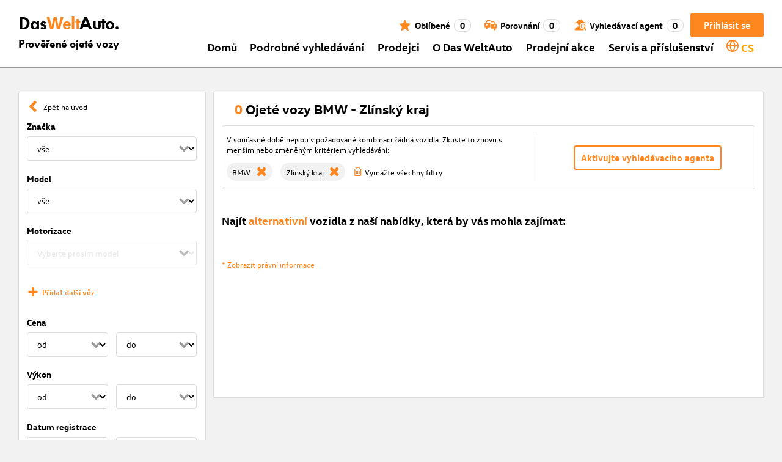

--- FILE ---
content_type: text/html; charset=utf-8
request_url: https://www.dasweltauto.cz/s/bmw/bmw-x5/zlinsky-kraj
body_size: 56416
content:
<!DOCTYPE html><html lang="cs-CZ" dir="ltr" data-beasties-container><head>
    <!-- do NOT remove the tags below. they need to be present -->
    <meta property="og:site_name" content="Das WeltAuto®">
    <meta property="og:type" content="website">
    <meta property="og:url" content="https://www.dasweltauto.cz/s/bmw/bmw-x5/zlinsky-kraj">
    <meta property="og:description" content="Ojeté vozy BMW - Zlínský kraj : Nyní najít prověřená auta za nejlepší cenu » Od certifikovaných dealerů.">
    <meta property="og:image">
    <meta property="og:title" content="Ojeté vozy BMW: Zlínský kraj | Das WeltAuto®">
    <meta name="description" content="Ojeté vozy BMW - Zlínský kraj : Nyní najít prověřená auta za nejlepší cenu » Od certifikovaných dealerů.">
    <meta name="robots" content="noindex,follow">
    <meta name="title" content="Ojeté vozy BMW: Zlínský kraj | Das WeltAuto®">
    <link rel="prev">
    <link rel="next">

    <meta charset="utf-8">
    <meta name="version" content="fe-bb503d">
    <!-- DD monitoring -->
    <meta name="monitoring" content="true">
    <!-- GoogleSearchConsole token AT KK -->
    <meta name="google-site-verification" content="aGQZbSY0toQsEoYVrYgBwPm6Jhcu3BwICIt5H_mgxh8">
    <!-- GoogleSearchConsole token AT JZ -->
    <meta name="google-site-verification" content="EC0WcYwQQXpKpownd5jsfZjeCiCLkRaDI_7Vr5XMjSk">
    <!-- GoogleSearchConsole token AT FDG -->
    <meta name="google-site-verification" content="vBNcF0PChov_GZTGZ_-jtnxk30CrwFFIT6mEThiO3SY">
    <!-- GoogleSearchConsole token AT RK -->
    <meta name="google-site-verification" content="m5ZZde9ppCWjvNFNdRqh45oQtkH65su1VJnt_F0d5cI">
    <!-- Google search console verification tag for RO -->
    <meta name="google-site-verification" content="dAZpQ0kJCmyM-NlmA7UQ5wo5my9bN2eVzMOCpKGtsI4">
    <!-- Site verification tag for Improve crawling tool -->
    <meta name="ahrefs-site-verification" content="92945dcfbfc638a562629a52c034d93ff6b0e5bc26987e59e77a8a42333add35">
    <!-- Tracking-scripts for RO -->
    <meta name="facebook-domain-verification" content="153huxq33yar2gu9878wsfraceby0k">
    <!-- GoogleSearchConsole token BG -->
    <meta name="google-site-verification" content="YBwTNoOSaM6aY6clYj_9Oua6cQQse1Zy-tLEkQblRoM">
    <title>Ojeté vozy BMW: Zlínský kraj | Das WeltAuto®</title>
    <base href="/">

    <meta name="viewport" content="width=device-width, initial-scale=1">
    <link rel="icon" type="image/x-icon" href="favicon.ico?v=2">
    <link rel="manifest" href="manifest.json">
    <meta name="theme-color" content="#e5791D">
  <style>@font-face{font-family:swiper-icons;src:url(data:application/font-woff;charset=utf-8;base64,\ [base64]//wADZ2x5ZgAAAywAAADMAAAD2MHtryVoZWFkAAABbAAAADAAAAA2E2+eoWhoZWEAAAGcAAAAHwAAACQC9gDzaG10eAAAAigAAAAZAAAArgJkABFsb2NhAAAC0AAAAFoAAABaFQAUGG1heHAAAAG8AAAAHwAAACAAcABAbmFtZQAAA/gAAAE5AAACXvFdBwlwb3N0AAAFNAAAAGIAAACE5s74hXjaY2BkYGAAYpf5Hu/j+W2+MnAzMYDAzaX6QjD6/4//Bxj5GA8AuRwMYGkAPywL13jaY2BkYGA88P8Agx4j+/8fQDYfA1AEBWgDAIB2BOoAeNpjYGRgYNBh4GdgYgABEMnIABJzYNADCQAACWgAsQB42mNgYfzCOIGBlYGB0YcxjYGBwR1Kf2WQZGhhYGBiYGVmgAFGBiQQkOaawtDAoMBQxXjg/wEGPcYDDA4wNUA2CCgwsAAAO4EL6gAAeNpj2M0gyAACqxgGNWBkZ2D4/wMA+xkDdgAAAHjaY2BgYGaAYBkGRgYQiAHyGMF8FgYHIM3DwMHABGQrMOgyWDLEM1T9/w8UBfEMgLzE////P/5//f/V/xv+r4eaAAeMbAxwIUYmIMHEgKYAYjUcsDAwsLKxc3BycfPw8jEQA/[base64]/uznmfPFBNODM2K7MTQ45YEAZqGP81AmGGcF3iPqOop0r1SPTaTbVkfUe4HXj97wYE+yNwWYxwWu4v1ugWHgo3S1XdZEVqWM7ET0cfnLGxWfkgR42o2PvWrDMBSFj/IHLaF0zKjRgdiVMwScNRAoWUoH78Y2icB/yIY09An6AH2Bdu/UB+yxopYshQiEvnvu0dURgDt8QeC8PDw7Fpji3fEA4z/PEJ6YOB5hKh4dj3EvXhxPqH/SKUY3rJ7srZ4FZnh1PMAtPhwP6fl2PMJMPDgeQ4rY8YT6Gzao0eAEA409DuggmTnFnOcSCiEiLMgxCiTI6Cq5DZUd3Qmp10vO0LaLTd2cjN4fOumlc7lUYbSQcZFkutRG7g6JKZKy0RmdLY680CDnEJ+UMkpFFe1RN7nxdVpXrC4aTtnaurOnYercZg2YVmLN/d/gczfEimrE/fs/bOuq29Zmn8tloORaXgZgGa78yO9/cnXm2BpaGvq25Dv9S4E9+5SIc9PqupJKhYFSSl47+Qcr1mYNAAAAeNptw0cKwkAAAMDZJA8Q7OUJvkLsPfZ6zFVERPy8qHh2YER+3i/BP83vIBLLySsoKimrqKqpa2hp6+jq6RsYGhmbmJqZSy0sraxtbO3sHRydnEMU4uR6yx7JJXveP7WrDycAAAAAAAH//wACeNpjYGRgYOABYhkgZgJCZgZNBkYGLQZtIJsFLMYAAAw3ALgAeNolizEKgDAQBCchRbC2sFER0YD6qVQiBCv/H9ezGI6Z5XBAw8CBK/m5iQQVauVbXLnOrMZv2oLdKFa8Pjuru2hJzGabmOSLzNMzvutpB3N42mNgZGBg4GKQYzBhYMxJLMlj4GBgAYow/P/PAJJhLM6sSoWKfWCAAwDAjgbRAAB42mNgYGBkAIIbCZo5IPrmUn0hGA0AO8EFTQAA);font-weight:400;font-style:normal}:root{--swiper-theme-color: #007aff}.swiper{margin-left:auto;margin-right:auto;position:relative;overflow:hidden;list-style:none;padding:0;z-index:1;display:block}.swiper-wrapper{position:relative;width:100%;height:100%;z-index:1;display:flex;transition-property:transform;transition-timing-function:var(--swiper-wrapper-transition-timing-function, initial);box-sizing:content-box}.swiper-wrapper{transform:translateZ(0)}:root{--swiper-navigation-size: 44px}.swiper-button-prev,.swiper-button-next{position:absolute;top:var(--swiper-navigation-top-offset, 50%);width:calc(var(--swiper-navigation-size) / 44 * 27);height:var(--swiper-navigation-size);margin-top:calc(0px - (var(--swiper-navigation-size) / 2));z-index:10;cursor:pointer;display:flex;align-items:center;justify-content:center;color:var(--swiper-navigation-color, var(--swiper-theme-color))}.swiper-button-prev svg,.swiper-button-next svg{width:100%;height:100%;object-fit:contain;transform-origin:center}.swiper-button-prev{left:var(--swiper-navigation-sides-offset, 10px);right:auto}.swiper-button-prev:after,.swiper-button-next:after{font-family:swiper-icons;font-size:var(--swiper-navigation-size);text-transform:none!important;letter-spacing:0;font-variant:initial;line-height:1}.swiper-button-prev:after{content:"prev"}.swiper-button-next{right:var(--swiper-navigation-sides-offset, 10px);left:auto}.swiper-button-next:after{content:"next"}.swiper-pagination{position:absolute;text-align:center;transition:.3s opacity;transform:translateZ(0);z-index:10}.swiper-scrollbar{border-radius:var(--swiper-scrollbar-border-radius, 10px);position:relative;touch-action:none;background:var(--swiper-scrollbar-bg-color, rgba(0, 0, 0, .1))}
</style><link rel="stylesheet" href="styles-XEXQDGO7.css" media="print" onload="this.media='all'"><noscript><link rel="stylesheet" href="styles-XEXQDGO7.css"></noscript><style ng-app-id="ng">@charset "UTF-8";:root{--dwa-primary: #ff8720;--dwa-primary-variant: #e5791d;--dwa-primary-transparent: rgb(255 135 32 / 0%);--dwa-secondary: #9b9b9b;--dwa-background: #f2f2f2;--dwa-background-variant: rgb(242 242 242 / 60%);--dwa-surface-primary: #fff;--dwa-surface-primary-variant: rgb(255 255 255 / 80%);--dwa-surface-secondary: #545454;--dwa-surface-secondary-variant: rgb(0 0 0 / 25%);--dwa-surface-tertiary: #dcdcdc;--dwa-surface-tertiary-variant: #a4a4a4;--dwa-background-footer: #a9a9a9;--dwa-surface-primary-footer: #808080;--dwa-modal-backdrop: rgb(0 0 0 / 80%);--dwa-on-primary: #fff;--dwa-on-secondary: #fff;--dwa-on-surface-primary: #000;--dwa-on-surface-secondary: #dcdcdc;--dwa-on-surface-tertiary: #9b9b9b;--daw-on-surface-footer: #fff;--dwa-error: #e40a3c;--dwa-disabled: #dcdcdc;--dwa-disabled-surface: rgb(60 60 60 / 50%);--dwa-border: #dcdcdc;--dwa-border-footer: #646464;--dwa-shadow: #dcdcdc;--dwa-shadow-variant: #9b9b9b;--dwa-bright: #fff;--dwa-placeholder: #dcdcdc;--dwa-comparison: #8994a0;--nav-icon-hover-color: var(--dwa-primary-variant);--nav-icon-color: var(--dwa-primary);--nav-text-color: var(--dwa-primary);--mdc-dialog-container-color: transparent}@font-face{font-family:Logo;font-weight:400;font-style:normal;font-display:swap;src:url(/assets/fonts/dwa/VWHeadlineOT-Book.woff2) format("woff2"),url(/assets/fonts/dwa/VWHeadlineOT-Book.woff) format("woff"),url(/assets/fonts/dwa/VWHeadlineOT-Book.ttf) format("truetype")}@font-face{font-family:Logo;font-weight:700;font-style:normal;font-display:swap;src:url(/assets/fonts/dwa/VWHeadlineOT-Black.woff2) format("woff2"),url(/assets/fonts/dwa/VWHeadlineOT-Black.woff) format("woff"),url(/assets/fonts/dwa/VWHeadlineOT-Black.ttf) format("truetype")}@font-face{font-family:Text;font-weight:400;font-style:normal;font-display:swap;src:url(/assets/fonts/dwa/VWTextWeb-Regular.woff2) format("woff2"),url(/assets/fonts/dwa/VWTextWeb-Regular.woff) format("woff"),url(/assets/fonts/dwa/VWTextWeb-Regular.ttf) format("truetype")}@font-face{font-family:Text;font-weight:700;font-style:normal;font-display:swap;src:url(/assets/fonts/dwa/VWTextWeb-Bold.woff2) format("woff2"),url(/assets/fonts/dwa/VWTextWeb-Bold.woff) format("woff"),url(/assets/fonts/dwa/VWTextWeb-Bold.ttf) format("truetype")}@font-face{font-family:Head;font-weight:400;font-style:normal;font-display:swap;src:url(/assets/fonts/dwa/VWHeadWeb-Regular.woff2) format("woff2"),url(/assets/fonts/dwa/VWHeadWeb-Regular.woff) format("woff"),url(/assets/fonts/dwa/VWHeadWeb-Regular.ttf) format("truetype")}@font-face{font-family:Head;font-weight:700;font-style:normal;font-display:swap;src:url(/assets/fonts/dwa/VWHeadWeb-Bold.woff2) format("woff2"),url(/assets/fonts/dwa/VWHeadWeb-Bold.woff) format("woff"),url(/assets/fonts/dwa/VWHeadWeb-Bold.ttf) format("truetype")}@font-face{font-family:Sharp-Distress-Black;font-weight:400;font-style:normal;font-display:swap;src:url(/assets/fonts/Sharp-Distress-Black.woff2) format("woff2"),url(/assets/fonts/Sharp-Distress-Black.woff) format("woff"),url(/assets/fonts/Sharp-Distress-Black.ttf) format("truetype")}@media (min-width: 320px) and (max-width: 1023px){.desktop-only{display:none!important}}@media (min-width: 1024px){.mobile-only{display:none!important}}@media (min-width: 768px) and (max-width: 1023px){.tablet-only{display:none}}@media (min-width: 768px){.mobile-alternative-only{display:none}}@media (min-width: 320px) and (max-width: 767px){.desktop-alternative-only{display:none}}.visuallyhidden{display:none;flex:0 0 100%;margin:0!important;width:100%;height:0;overflow:hidden;line-height:0}.hidden{display:none!important}.icon-search:before{display:inline-block;margin:0 6px 0 0;content:""}.center-content{display:flex;align-items:center}.cursor-action{cursor:pointer}.back-button-favorites{display:inline-flex;align-items:center;margin-bottom:1em}.back-button-favorites dwa-svg-icon{margin-right:.5em}.back-button-favorites+h1{margin-top:0}svg use{pointer-events:none}.dwa-hidden-new-fe{display:none}*:focus{outline:none}.dwa-inline-flex-align-center{display:inline-flex;align-items:center}.finance-calc-inner a{color:var(--dwa-primary);font-weight:700}.finance-calc-inner a:hover{color:var(--dwa-primary-variant)}.cms-landing-page-container a{transition:color .1s ease-in-out;color:var(--dwa-primary)}.custom-style{border-left:5px solid var(--dwa-primary-variant);background-color:var(--dwa-surface-secondary);color:#fff}.custom-style button{background-color:var(--dwa-surface-secondary);color:var(--dwa-primary-variant)}.custom-style .mat-mdc-button.mat-mdc-snack-bar-action:not(:disabled):hover{--mat-text-button-state-layer-color: unset;--mat-text-button-ripple-color: unset}.image-swiper-modal mat-dialog-container{background-color:var(--dwa-modal-backdrop);padding-top:0}.dealer-search-modal mat-dialog-container{padding:0}main{display:block;margin:0 auto;padding:2.35%;width:100%;max-width:1400px;min-height:500px}@media (min-width: 320px) and (max-width: 767px){main{padding:0}}@media (min-width: 1440px){main{padding:0}}body{margin:0;background:var(--dwa-background);padding:0;overflow-x:hidden}hr{margin:1em 0;border:none;border-bottom:1px solid var(--dwa-secondary)}button,a.action-link-prim,a.action-link-sec{display:inline-flex;align-items:center;justify-content:center;transition:background .1s ease-in-out,color .1s ease-in-out,border .1s ease-in-out;border:2px solid var(--dwa-primary);border-radius:4px;background:var(--dwa-surface-primary);cursor:pointer;padding:0 10px;min-width:120px;min-height:40px;color:var(--dwa-primary);font-family:Text,sans-serif;font-size:16px;font-weight:700}@media (min-width: 768px) and (max-width: 1023px){button,a.action-link-prim,a.action-link-sec{min-height:40px}}@media (min-width: 1024px) and (max-width: 1439px){button,a.action-link-prim,a.action-link-sec{min-height:40px}}@media (min-width: 1440px){button,a.action-link-prim,a.action-link-sec{min-height:40px}}button span,a.action-link-prim span,a.action-link-sec span{color:var(--dwa-primary)}button:hover,a.action-link-sec:hover{border-color:var(--dwa-primary-variant);color:var(--dwa-primary-variant)}button:hover span,a.action-link-sec:hover span{color:var(--dwa-primary-variant)}button.action,a.action-link-prim{background:var(--dwa-primary);color:var(--dwa-on-primary)}button.action:hover,a.action-link-prim:hover{border-color:var(--dwa-primary-variant);background:var(--dwa-primary-variant);color:var(--dwa-on-primary)}button.action:hover svg,a.action-link-prim:hover svg{fill:var(--dwa-on-primary)}button.action:hover span,a.action-link-prim:hover span{color:var(--dwa-on-primary)}button.action svg,a.action-link-prim svg{fill:var(--dwa-on-primary)}button.action span,a.action-link-prim span{color:var(--dwa-on-primary)}.plain-button,.plain-button-bold{border:none;background:transparent;padding:0;min-width:auto;min-height:auto;color:transparent;font-size:inherit;font-weight:inherit}.plain-button span,.plain-button-bold span{color:var(--dwa-on-surface-primary)}.plain-button-bold{font-weight:700}button.link-button{border:none;background:transparent;padding:0;min-width:auto;min-height:auto;color:var(--dwa-on-surface-primary);font-size:inherit;font-weight:inherit}button.link-button:hover,button.link-button:hover h3,button.link-button:hover span,button.link-button:hover .dwa-orange{color:var(--dwa-primary-variant)}button.link-button:hover svg{fill:var(--dwa-primary-variant);color:var(--dwa-primary-variant)}button.link-button h3,button.link-button span{transition:color .1s ease-in-out;color:var(--dwa-on-surface-primary)}button.link-button svg{transition:fill .1s ease-in-out;fill:var(--dwa-primary);color:var(--dwa-primary)}button.gm-ui-hover-effect,button.gm-control-active{min-width:0}textarea,select{appearance:none;border:1px solid var(--dwa-border);border-radius:4px;padding:5px;width:100%;height:40px;color:var(--dwa-on-surface-primary);font-family:Text,sans-serif;font-size:14px}@media (min-width: 768px) and (max-width: 1023px){textarea,select{height:40px;font-size:14px}}@media (min-width: 1024px) and (max-width: 1439px){textarea,select{height:40px;font-size:14px}}@media (min-width: 1440px){textarea,select{border:1px solid var(--dwa-border);height:40px;font-size:16px}}dwa-finance-calc-dialog textarea,dwa-finance-calc-dialog select{font-size:14px}select{outline:none;background-attachment:scroll;background-color:var(--dwa-surface-primary);background-image:url([data-uri]);background-position:calc(100% - 12px) center;background-repeat:no-repeat;background-size:16px;padding:0 40px 0 12px}@media (min-width: 320px) and (max-width: 767px){select{padding-right:0}}@media (min-width: 320px) and (max-width: 767px){select:active,textarea:active,input[type=text]:active,input[type=email]:active,input[type=tel]:active,input[type=number]:active,input[type=date]:active{font-size:16px!important}}select:disabled.loading-select{background:none}select::-ms-expand{display:none}select:focus::-ms-value{background:transparent;color:inherit}select:-moz-focusring{text-shadow:0 0 0 var(--dwa-shadow);color:transparent}input[type=text],input[type=email],input[type=tel],input[type=number],input[type=date]{appearance:none;outline:none;border:1px solid var(--dwa-border);border-radius:4px;padding:0 1em;height:40px;text-overflow:ellipsis;color:var(--dwa-on-surface-primary);font-family:Text,sans-serif;font-size:14px}@media (min-width: 768px) and (max-width: 1023px){input[type=text],input[type=email],input[type=tel],input[type=number],input[type=date]{height:40px;font-size:14px}}@media (min-width: 1024px) and (max-width: 1439px){input[type=text],input[type=email],input[type=tel],input[type=number],input[type=date]{height:40px;font-size:14px}}@media (min-width: 1440px){input[type=text],input[type=email],input[type=tel],input[type=number],input[type=date]{border:1px solid var(--dwa-border);height:40px;font-size:16px}}input[type=text]::-ms-clear,input[type=email]::-ms-clear,input[type=tel]::-ms-clear,input[type=number]::-ms-clear,input[type=date]::-ms-clear{display:none}dwa-finance-calc-dialog input[type=text],dwa-finance-calc-dialog input[type=email],dwa-finance-calc-dialog input[type=tel],dwa-finance-calc-dialog input[type=number],dwa-finance-calc-dialog input[type=date]{font-size:14px}label.dwa-checkbox{display:block;position:relative;margin-right:1em;margin-bottom:8px;cursor:pointer}label.dwa-checkbox{margin-left:25px}@media (min-width: 768px) and (max-width: 1023px){label.dwa-checkbox{margin-left:22px}}@media (min-width: 1024px) and (max-width: 1439px){label.dwa-checkbox{margin-left:22px}}@media (min-width: 1440px){label.dwa-checkbox{margin-left:25px}}label.dwa-checkbox{text-indent:-25px}@media (min-width: 768px) and (max-width: 1023px){label.dwa-checkbox{text-indent:-22px}}@media (min-width: 1024px) and (max-width: 1439px){label.dwa-checkbox{text-indent:-22px}}@media (min-width: 1440px){label.dwa-checkbox{text-indent:-25px}}@media (min-width: 1024px){label.dwa-checkbox{margin-bottom:11px}}label.dwa-checkbox input{display:none}label.dwa-checkbox input+span:before{display:inline-block;margin-right:7px;border:1px solid var(--dwa-border);width:12px;height:12px;overflow:visible;vertical-align:text-bottom;text-align:center;line-height:6px;color:var(--dwa-primary);content:""}@media (min-width: 768px){label.dwa-checkbox input+span:before{width:15px;height:15px}}@media (min-width: 1440px){label.dwa-checkbox input+span:before{position:relative;top:2px;width:17px;height:17px;line-height:15px}}label.dwa-checkbox input:disabled+span{color:var(--dwa-disabled)}label.dwa-checkbox input:checked+span{color:var(--dwa-on-surface-primary)}label.dwa-checkbox input:checked+span:before{background:var(--dwa-surface-primary) url([data-uri]) no-repeat scroll center}label.dwa-checkbox input:checked+span:before{background-size:12px 12px}@media (min-width: 768px) and (max-width: 1023px){label.dwa-checkbox input:checked+span:before{background-size:15px 15px}}@media (min-width: 1024px) and (max-width: 1439px){label.dwa-checkbox input:checked+span:before{background-size:15px 15px}}@media (min-width: 1440px){label.dwa-checkbox input:checked+span:before{background-size:17px 17px}}body{font-family:Text,sans-serif;font-size:14px}@media (min-width: 1024px) and (max-width: 1439px){body{font-size:13px}}h1,h2,h3{font-family:Head,sans-serif;font-weight:700}h1.no-top-margin,h2.no-top-margin,h3.no-top-margin{margin-top:0}h2{margin:22px 0 5px;font-size:18px}h3{font-size:14px}@media (min-width: 768px){h3{font-size:16px}}@media (min-width: 1440px){h3{font-size:18px}}label:not(.rb-label){font-family:Head,sans-serif;font-size:14px;font-weight:700}@media (min-width: 1440px){label:not(.rb-label){font-size:16px}}label:not(.rb-label) span{font-family:Text,sans-serif}dwa-finance-calc-dialog label:not(.rb-label){font-size:14px;font-weight:unset}.bold{font-weight:700}.dwa-orange-background{background:var(--dwa-primary)}.item-selected-bar{border-left-color:var(--dwa-primary)}.error-message{text-align:left;color:var(--dwa-error)}.disabled{color:var(--dwa-disabled)!important;pointer-events:none!important}.disabled a,.disabled a:visited{color:var(--dwa-disabled)!important}.disabled dwa-svg-icon svg{color:var(--dwa-disabled)!important;fill:var(--dwa-disabled)!important}.disabled .badge{color:var(--dwa-disabled)!important}.disabled button{border-color:var(--dwa-disabled)!important;background:var(--dwa-disabled)!important;color:var(--dwa-surface-primary)!important}button.disabled{border-color:var(--dwa-disabled)!important;background:var(--dwa-disabled)!important;color:var(--dwa-surface-primary)!important;pointer-events:none!important}button.disabled dwa-svg-icon svg{fill:var(--dwa-surface-primary)!important}button:disabled{border-color:var(--dwa-disabled)!important;background:var(--dwa-disabled)!important;color:var(--dwa-surface-primary)!important;pointer-events:none!important}select:disabled,option:disabled,label:disabled{color:var(--dwa-disabled)!important;pointer-events:none!important}select:disabled dwa-svg-icon,option:disabled dwa-svg-icon,label:disabled dwa-svg-icon{color:var(--dwa-disabled)!important;fill:var(--dwa-disabled)!important}select[disabled]::-ms-value{color:var(--dwa-disabled)!important;pointer-events:none!important}.grey-clickable a,.grey-clickable a:visited{color:var(--dwa-disabled)!important}.grey-clickable dwa-svg-icon svg{color:var(--dwa-disabled)!important;fill:var(--dwa-disabled)!important}.grey-clickable button{border-color:var(--dwa-disabled)!important;background:var(--dwa-disabled)!important;color:var(--dwa-surface-primary)!important}.grey-out{opacity:.2;background-color:var(--dwa-disabled);pointer-events:none}.grey-out-light{opacity:.2;pointer-events:none}input::placeholder{color:var(--dwa-placeholder)}a{transition:color .1s ease-in-out;cursor:pointer;text-decoration:none;color:var(--dwa-on-surface-primary)}a:hover,a:hover h3,a:hover span,a:hover .dwa-orange{color:var(--dwa-primary-variant)}a:hover svg{fill:var(--dwa-primary-variant)}a:hover .svg-icon-hover-front{opacity:1}a:hover .svg-icon-hover-back{opacity:0}a h3,a span{transition:color .1s ease-in-out;color:var(--dwa-on-surface-primary)}a svg{transition:fill .1s ease-in-out;fill:var(--dwa-primary)}a .svg-icon-hover-front{transition:opacity .1s ease-in-out;opacity:0}a .svg-icon-hover-back{transition:opacity .1s ease-in-out;opacity:1}.dwa-orange,.dwa-orange.link-button{transition:color .1s ease-in-out;color:var(--dwa-primary)}.dwa-orange a,.dwa-orange h3,.dwa-orange span,.dwa-orange dwa-svg-icon,.dwa-orange.link-button a,.dwa-orange.link-button h3,.dwa-orange.link-button span,.dwa-orange.link-button dwa-svg-icon{transition:color .1s ease-in-out;color:var(--dwa-primary)}.dwa-orange:hover,.dwa-orange.link-button:hover{color:var(--dwa-primary-variant)}.dwa-orange:hover a,.dwa-orange:hover h3,.dwa-orange:hover span,.dwa-orange:hover dwa-svg-icon,.dwa-orange.link-button:hover a,.dwa-orange.link-button:hover h3,.dwa-orange.link-button:hover span,.dwa-orange.link-button:hover dwa-svg-icon{color:var(--dwa-primary-variant)}.dwa-black{transition:color .1s ease-in-out;color:var(--dwa-on-surface-primary)}.dwa-black:hover{color:var(--dwa-primary)}a.dwa-no-hover,a.dwa-no-hover:hover,a.dwa-no-hover:hover h3,a.dwa-no-hover:hover span{color:var(--dwa-on-surface-primary)}a.dwa-no-hover:hover svg{fill:var(--dwa-primary)}a.dwa-no-hover:hover .dwa-orange{color:var(--dwa-primary)}.dwa-standard-hover{transition:color .1s ease-in-out;color:var(--dwa-on-surface-primary)}.dwa-standard-hover:hover{color:var(--dwa-primary-variant)}.dwa-standard-hover:hover svg{fill:var(--dwa-primary-variant)}.dwa-standard-hover svg{transition:fill .1s ease-in-out;color:var(--dwa-primary);fill:var(--dwa-primary)}.bar{transition:border .1s ease-in-out;border-left:solid 5px transparent}.bar:hover{border-left-color:var(--dwa-primary)}legend{display:table;padding:0}fieldset{margin:0;border:0;padding:.01em 0 0;min-width:0}body:not(:-moz-handler-blocked) fieldset{display:table-cell}html{box-sizing:border-box}*,*:before,*:after{box-sizing:inherit}.dwa-map-container{border:1px solid var(--dwa-shadow);box-shadow:1px 1px 1px var(--dwa-shadow);background:var(--dwa-surface-primary);padding:1em}@media (min-width: 1440px){.dwa-map-container{padding:2em}}.dwa-map-container:after{display:block;clear:both;content:" "}.dwa-map-container:empty{margin:0;padding:0}.dwa-map-container.padding-less{padding:0}@media (width <= 767px){.cms-content iframe.embed-media{width:100%;height:100%;aspect-ratio:16/9}}.cms-content iframe.embed-media.fixed-ratio{width:100%;height:100%;aspect-ratio:16/9}.cms-content dwa-cms-carousel .swiper-slide{height:auto}.cms-content dwa-cms-carousel .slide{display:flex;flex-direction:column;gap:20px;justify-content:space-between;height:100%}.cms-content .mosaic-grid-row{position:relative;margin-right:-15px;margin-left:-15px}.cms-content .mosaic-grid-row:after{clear:both}.cms-content .mosaic-grid-row:after,.cms-content .mosaic-grid-row:before{display:table;content:" "}.cms-content body.mosaic-enabled.no-portlet-columns .outer-wrapper>.container .mosaic-grid-row .mosaic-innergrid-row:after,.cms-content body.mosaic-enabled.no-portlet-columns .outer-wrapper>.container .mosaic-grid-row .mosaic-innergrid-row:before{display:table;content:" "}.cms-content body.template-layout.no-portlet-columns .outer-wrapper>.container .mosaic-grid-row .mosaic-innergrid-row:after,.cms-content body.template-layout.no-portlet-columns .outer-wrapper>.container .mosaic-grid-row .mosaic-innergrid-row:before{display:table;content:" "}.cms-content body.mosaic-enabled.no-portlet-columns .outer-wrapper>.container .mosaic-grid-row .mosaic-innergrid-row:after,.cms-content body.template-layout.no-portlet-columns .outer-wrapper>.container .mosaic-grid-row .mosaic-innergrid-row:after{clear:both}.cms-content body.mosaic-enabled.no-portlet-columns .outer-wrapper>.container,.cms-content body.template-layout.no-portlet-columns .outer-wrapper>.container{width:auto}.cms-content body.mosaic-enabled.no-portlet-columns .outer-wrapper>.container .mosaic-grid-row,.cms-content body.template-layout.no-portlet-columns .outer-wrapper>.container .mosaic-grid-row{margin-right:auto;margin-left:auto}.cms-content body.mosaic-enabled.no-portlet-columns .outer-wrapper>.container .mosaic-grid-row .mosaic-innergrid-row,.cms-content body.template-layout.no-portlet-columns .outer-wrapper>.container .mosaic-grid-row .mosaic-innergrid-row{margin-right:-15px;margin-left:-15px;width:auto}.cms-content body.mosaic-enabled.no-portlet-columns .outer-wrapper>.container .mosaic-grid-row-fluid,.cms-content body.template-layout.no-portlet-columns .outer-wrapper>.container .mosaic-grid-row-fluid{margin-right:-15px;margin-left:-15px;padding-right:15px;padding-left:15px;width:auto;max-width:none}.cms-content li:not(:last-child){margin-bottom:.4em}.cms-content ol{list-style:none;counter-reset:cms-ol-counter}.cms-content ol li{counter-increment:cms-ol-counter}.cms-content ol li:before{font-weight:700;content:counter(cms-ol-counter) ". "}.cms-content .mosaic-width-full{position:relative;float:left;padding-right:15px;padding-left:15px;width:100%;min-height:1px}.cms-content .mosaic-width-half,.cms-content .mosaic-width-quarter,.cms-content .mosaic-width-three-quarters,.cms-content .mosaic-width-third,.cms-content .mosaic-width-two-thirds{position:relative;padding-right:15px;padding-left:15px;min-height:1px}.cms-content .mosaic-enabled .mosaic-width-full{position:relative;float:left;padding-right:15px;padding-left:15px;width:100%;min-height:1px}.cms-content .mosaic-enabled .mosaic-width-half{position:relative;float:left;padding-right:15px;padding-left:15px;width:50%;min-height:1px}.cms-content .mosaic-enabled .mosaic-width-quarter{position:relative;float:left;padding-right:15px;padding-left:15px;width:25%;min-height:1px}.cms-content .mosaic-enabled .mosaic-width-three-quarters{position:relative;float:left;padding-right:15px;padding-left:15px;width:75%;min-height:1px}.cms-content .mosaic-enabled .mosaic-width-third{position:relative;float:left;padding-right:15px;padding-left:15px;width:33.3333%;min-height:1px}.cms-content .mosaic-enabled .mosaic-width-two-thirds{position:relative;float:left;padding-right:15px;padding-left:15px;width:66.6667%;min-height:1px}.cms-content h1.documentFirstHeading{border:initial;text-transform:uppercase}.cms-content .orange{color:var(--dwa-primary)}.cms-content .mosaic-row-light-grey-background,.cms-content .mosaic-row-white-background{padding:15px}.cms-content .mosaic-row-light-grey-background{background-color:var(--dwa-background)}.cms-content .mosaic-row-light-grey-background h1,.cms-content .mosaic-row-white-background h1{margin:0 0 30px;line-height:32.5px;color:var(--dwa-primary);font-family:Head,sans-serif;font-size:26px;font-weight:700}.cms-content .mosaic-tile-space-before{margin-top:2em}.cms-content .mosaic-tile-space-after{margin-bottom:2em}.cms-content .mosaic-row-border{place-content:center center;border:1px solid var(--dwa-border);padding:20px}.cms-content .mosaic-tile img{display:block;width:100%;height:100%;overflow:hidden}.cms-content .mosaic-tile-padding-h-lg{padding:0 40%}.cms-content .mosaic-tile-padding-h-md{padding:0 31.80328%}.cms-content .mosaic-tile-padding-h-sm{padding:0 23.27869%}.cms-content .mosaic-tile-padding-f-sm{padding:7%}.cms-content .mosaic-tile-padding-f-md{padding:15%}.cms-content .mosaic-tile-padding-f-lg{padding:25%}.cms-content .mosaic-tile-card{transition:.3s;box-shadow:0 4px 8px 0 var(--dwa-shadow);padding:20px}.cms-content .mosaic-tile-card:hover{box-shadow:0 8px 16px 0 var(--dwa-shadow)}.cms-content .mosaic-tile-card-orange{transition:.3s;box-shadow:0 4px 8px 0 var(--dwa-shadow);background-color:var(--dwa-primary);padding:20px;color:var(--dwa-surface-primary)}.cms-content .mosaic-tile-card-orange:hover{box-shadow:0 8px 16px 0 var(--dwa-shadow)}.cms-content .mosaic-tile-card-orange h1,.cms-content .mosaic-tile-card-orange h2,.cms-content .mosaic-tile-card-orange h3,.cms-content .mosaic-tile-card-orange h4,.cms-content .mosaic-tile-card-orange h5{color:var(--dwa-surface-primary)}.cms-content .mosaic-tile-padding-5{padding:5px}.cms-content .mosaic-row-dwa-card,.cms-content .mosaic-row-dwa-card-small,.cms-content .mosaic-tile-dwa-card,.cms-content .mosaic-row-dwa-card-static{margin:20px 0;border:1px solid var(--dwa-border);box-shadow:1px 1px 1px var(--dwa-shadow);background:var(--dwa-surface-primary)}.cms-content .mosaic-row-dwa-card:first-child,.cms-content .mosaic-row-dwa-card-small:first-child,.cms-content .mosaic-tile-dwa-card:first-child,.cms-content .mosaic-row-dwa-card-static:first-child{margin-top:0}.cms-content .mosaic-row-dwa-card-static>div.mosaic-width-full{padding:1em}.cms-content div.template-layout .mosaic-row-dwa-card-small .mosaic-grid-cell{padding-top:0;padding-bottom:0}.cms-content div.mosaic-row-dwa-card-small{padding:2em 4em}.cms-content div.mosaic-row-dwa-card-small div{padding-top:0;padding-bottom:0}.cms-content div.mosaic-row-dwa-card-small .mosaic-IRichTextWithTeaser-text-tile{margin-top:11px}.cms-content div.mosaic-row-dwa-card-small .separator-line{margin:10px 0}.cms-content div.mosaic-row-dwa-card-small .blog-post-navigation{padding-bottom:20px}.cms-content div.mosaic-row-dwa-card-small .publication-date{display:block;margin-bottom:12px}.cms-content div.mosaic-grid-cell,.cms-content div.mosaic-panel div.mosaic-grid-cell,.cms-content div.mosaic-panel div.mosaic-width-full,.cms-content div.mosaic-width-full,.cms-content div.template-layout div.mosaic-grid-cell,.cms-content div.template-layout div.mosaic-width-full{padding:1em}.cms-content .mosaic-tile-float-left{float:left}.cms-content .mosaic-tile-float-right{float:right}.cms-content .mosaic-row-remove-padding div.mosaic-grid-cell,.cms-content div.template-layout .mosaic-row-remove-padding div.mosaic-grid-cell{padding:0}.cms-content .mosaic-tile-margin-small{margin:0 10px}.cms-content .mosaic-tile-remove-h-padding{margin-top:-1em;margin-bottom:-1em}.cms-content .mosaic-grid-row.mosaic-row-remove-margin-h{margin:20px 0}.cms-content .mosaic-grid-row.mosaic-row-remove-margin-h .mosaic-grid-cell{padding:0}.cms-content .mosaic-row-read-more-container{display:none}.cms-content .mosaic-row-read-more-container.toggle-fade-in{display:inherit;animation:fadeIn 1s}.cms-content .mosaic-row-display-none{display:none}.cms-content .container,.cms-content .container-fluid{margin-right:auto;margin-left:auto;padding-right:15px;padding-left:15px}.cms-content .row{margin-right:-15px;margin-left:-15px}.cms-content .row:after,.cms-content .row:before{display:table;content:" "}.cms-content .col-lg-1,.cms-content .col-lg-2,.cms-content .col-lg-3,.cms-content .col-lg-4,.cms-content .col-lg-5,.cms-content .col-lg-6,.cms-content .col-lg-7,.cms-content .col-lg-8,.cms-content .col-lg-9,.cms-content .col-lg-10,.cms-content .col-lg-11,.cms-content .col-lg-12,.cms-content .col-md-1,.cms-content .col-md-2,.cms-content .col-md-3,.cms-content .col-md-4,.cms-content .col-md-5,.cms-content .col-md-6,.cms-content .col-md-7,.cms-content .col-md-8,.cms-content .col-md-9,.cms-content .col-md-10,.cms-content .col-md-11,.cms-content .col-md-12,.cms-content .col-sm-1,.cms-content .col-sm-2,.cms-content .col-sm-3,.cms-content .col-sm-4,.cms-content .col-sm-5,.cms-content .col-sm-6,.cms-content .col-sm-7,.cms-content .col-sm-8,.cms-content .col-sm-9,.cms-content .col-sm-10,.cms-content .col-sm-11,.cms-content .col-sm-12,.cms-content .col-xs-1,.cms-content .col-xs-2,.cms-content .col-xs-3,.cms-content .col-xs-4,.cms-content .col-xs-5,.cms-content .col-xs-6,.cms-content .col-xs-7,.cms-content .col-xs-8,.cms-content .col-xs-9,.cms-content .col-xs-10,.cms-content .col-xs-11,.cms-content .col-xs-12{position:relative;padding-right:15px;padding-left:15px;min-height:1px}.cms-content .col-xs-1,.cms-content .col-xs-2,.cms-content .col-xs-3,.cms-content .col-xs-4,.cms-content .col-xs-5,.cms-content .col-xs-6,.cms-content .col-xs-7,.cms-content .col-xs-8,.cms-content .col-xs-9,.cms-content .col-xs-10,.cms-content .col-xs-11{float:left}.cms-content .col-xs-12{float:left;width:100%}.cms-content .col-xs-11{width:91.66666667%}.cms-content .col-xs-10{width:83.33333333%}.cms-content .col-xs-9{width:75%}.cms-content .col-xs-8{width:66.66666667%}.cms-content .col-xs-7{width:58.33333333%}.cms-content .col-xs-6{width:50%}.cms-content .col-xs-5{width:41.66666667%}.cms-content .col-xs-4{width:33.33333333%}.cms-content .col-xs-3{width:25%}.cms-content .col-xs-2{width:16.66666667%}.cms-content .col-xs-1{width:8.33333333%}.cms-content .col-xs-pull-12{right:100%}.cms-content .col-xs-pull-11{right:91.66666667%}.cms-content .col-xs-pull-10{right:83.33333333%}.cms-content .col-xs-pull-9{right:75%}.cms-content .col-xs-pull-8{right:66.66666667%}.cms-content .col-xs-pull-7{right:58.33333333%}.cms-content .col-xs-pull-6{right:50%}.cms-content .col-xs-pull-5{right:41.66666667%}.cms-content .col-xs-pull-4{right:33.33333333%}.cms-content .col-xs-pull-3{right:25%}.cms-content .col-xs-pull-2{right:16.66666667%}.cms-content .col-xs-pull-1{right:8.33333333%}.cms-content .col-xs-pull-0{right:auto}.cms-content .col-xs-push-12{left:100%}.cms-content .col-xs-push-11{left:91.66666667%}.cms-content .col-xs-push-10{left:83.33333333%}.cms-content .col-xs-push-9{left:75%}.cms-content .col-xs-push-8{left:66.66666667%}.cms-content .col-xs-push-7{left:58.33333333%}.cms-content .col-xs-push-6{left:50%}.cms-content .col-xs-push-5{left:41.66666667%}.cms-content .col-xs-push-4{left:33.33333333%}.cms-content .col-xs-push-3{left:25%}.cms-content .col-xs-push-2{left:16.66666667%}.cms-content .col-xs-push-1{left:8.33333333%}.cms-content .col-xs-push-0{left:auto}.cms-content .col-xs-offset-12{margin-left:100%}.cms-content .col-xs-offset-11{margin-left:91.66666667%}.cms-content .col-xs-offset-10{margin-left:83.33333333%}.cms-content .col-xs-offset-9{margin-left:75%}.cms-content .col-xs-offset-8{margin-left:66.66666667%}.cms-content .col-xs-offset-7{margin-left:58.33333333%}.cms-content .col-xs-offset-6{margin-left:50%}.cms-content .col-xs-offset-5{margin-left:41.66666667%}.cms-content .col-xs-offset-4{margin-left:33.33333333%}.cms-content .col-xs-offset-3{margin-left:25%}.cms-content .col-xs-offset-2{margin-left:16.66666667%}.cms-content .col-xs-offset-1{margin-left:8.33333333%}.cms-content .col-xs-offset-0{margin-left:0}.cms-content .clearfix:after,.cms-content .clearfix:before{display:table;content:" "}.cms-content .container-fluid:after,.cms-content .container-fluid:before{display:table;content:" "}.cms-content .container:after,.cms-content .container:before{display:table;content:" "}.cms-content .clearfix:after,.cms-content .container-fluid:after,.cms-content .container:after,.cms-content .row:after{clear:both}.cms-content .center-block{display:block;margin-right:auto;margin-left:auto}.cms-content .pull-right{float:right!important}.cms-content .pull-left{float:left!important}.cms-content .hide{display:none!important}.cms-content .show{display:block!important}.cms-content .invisible{visibility:hidden}.cms-content .text-hide{border:0;background-color:transparent;text-shadow:none;color:transparent;font:0/0}.cms-content .hidden{display:none!important}.cms-content .affix{position:fixed}.cms-content h1,.cms-content h2,.cms-content h3{text-align:left;font-family:Head,serif;font-weight:700}.cms-content h1{font-size:2em}.cms-content h2{margin:10px 0 12px;text-align:left;line-height:24px;font-size:22px}.cms-content h3{font-size:16px}.cms-content h4{font-size:14px}.cms-content h1,.cms-content h2,.cms-content h3,.cms-content h4,.cms-content h5{margin:0 0 10px}.cms-content .mce-campaign-footer-style{font-size:12px}.cms-content .tile{margin-bottom:20px}.cms-content .tile a h3:hover,.cms-content .tile a span:hover{color:var(--dwa-primary-variant)}.cms-content .tile .image-container{overflow:hidden}.cms-content .tile .image-container img{backface-visibility:hidden;-moz-transition:-moz-transform 1s ease;-ms-transition:-ms-transform 1s ease;-webkit-transition:-webkit-transform 1s ease;-o-transition:-o-transform 1s ease;transition:transform 1s ease}.cms-content .tile .image-container img:hover{-moz-transform:scale(1.05);-webkit-transform:scale(1.05);-o-transform:scale(1.05);-ms-transform:scale(1.05);transform:scale(1.05)}.cms-content .tile span{white-space:pre-line}.cms-content .tile.text-layout a{text-decoration:none;font-size:13px}.cms-content .tile.text-layout a h3,.cms-content .tile.text-layout a span{transition:color .2s ease-in-out;color:var(--dwa-on-surface-primary)}.cms-content .tile.text-layout a>h3{margin:.5em 0;color:var(--dwa-on-surface-primary);font-family:Head,serif;font-size:18px;font-weight:700}.cms-content .tile.text-layout a>span{margin-top:5px;padding-right:35px;color:var(--dwa-primary)}.cms-content .tile.text-layout :hover h3,.cms-content .tile.text-layout :hover span{color:var(--dwa-primary-variant)}.cms-content .tile.title-top .item-title{text-transform:uppercase;color:var(--dwa-on-surface-primary);font-size:20px}.cms-content .tile.title-top .item-title.tile-banner{position:relative;opacity:.75;z-index:100;margin-bottom:-40px;background:var(--dwa-surface-primary);text-align:center;line-height:40px;font-size:18px}.cms-content .tile.button-layout a.outer{display:flex;flex-flow:column;padding:0 10px;width:100%;text-align:center;color:var(--dwa-on-surface-primary)}.cms-content .tile.button-layout a.outer:link,.cms-content .tile.button-layout a.outer:visited{color:var(--dwa-on-surface-primary)}.cms-content .tile.button-layout a.outer .image-container{margin:0 auto;width:80%}.cms-content .tile.button-layout a.outer .text-container{margin:0 auto 10px;width:80%}.cms-content .tile.button-layout a.outer .text-container h3{margin:16px 0 .2em;text-align:center}.cms-content .tile.button-layout a.outer button{margin:auto 0 0}.cms-content .tile.button-layout-v2{display:flex;margin-bottom:0;height:auto}.cms-content .tile.button-layout-v2 a.outer{display:flex;flex-flow:column;padding:0;width:100%;text-align:center}.cms-content .tile.button-layout-v2 a.outer .image-container{margin:0 auto;width:80%}.cms-content .tile.button-layout-v2 a.outer .text-container{margin:0 auto 10px;width:80%}.cms-content .tile.button-layout-v2 a.outer .text-container h3{margin:16px 0 .2em;text-align:center}.cms-content .tile.button-layout-v2 a.outer button{margin:auto 0 0}.cms-content .tile.campaign-layout{border:1px solid var(--dwa-border);padding:20px;overflow:hidden}.cms-content .tile.campaign-layout a.outer{position:relative}.cms-content .tile.campaign-layout a.outer div{float:left;margin-left:20px}.cms-content .tile.campaign-layout a.outer .image-container{width:45%}.cms-content .tile.button-layout,.cms-content .tile.campaign-layout{clear:both}.cms-content .tile.button-layout .text-container h3,.cms-content .tile.campaign-layout .text-container h3{font-size:16px}.cms-content .tile.button-layout .text-container span,.cms-content .tile.campaign-layout .text-container span{font-size:12px}.cms-content a.action-link-prim span svg,.cms-content a.action-link-sec span svg{width:25px;height:25px}.cms-content a.action-link-prim,.cms-content a.action-link-sec{display:flex;align-items:center;justify-content:center;padding:0 20px;text-align:center}.cms-content a.action-link-prim .badge,.cms-content a.action-link-sec .badge{display:block;position:relative;float:left;margin-top:3px;margin-right:15px;margin-bottom:-3px}.cms-content a.action-link-prim .badge .icon-action-link-prim,.cms-content a.action-link-sec .badge .icon-action-link-prim{fill:var(--dwa-surface-primary)!important}.cms-content a.action-link-prim .badge .icon-action-link-sec,.cms-content a.action-link-sec .badge .icon-action-link-sec{fill:var(--dwa-primary)!important}.cms-content a.action-link-prim span.text,.cms-content a.action-link-sec span.text{display:block;position:relative;float:left}.cms-content button.approve{float:right}.cms-content .pagebanner{position:relative}.cms-content .pagebanner img{display:block;position:relative}.cms-content .pagebanner video{display:block;width:100%}.cms-content .pagebanner .logo-overlay{position:absolute;top:0;left:0;background:var(--dwa-surface-primary);width:100%;overflow:hidden;text-align:center;text-overflow:ellipsis;white-space:nowrap;font-family:Head,serif;font-weight:700}.cms-content .pagebanner .logo-overlay .log-overlay-line1,.cms-content .pagebanner .logo-overlay .logo-overlay-line2{float:left;width:100%}.cms-content .pagebanner .logo-overlay .logo-overlay-line1{line-height:35px;font-size:28.5px}.cms-content .pagebanner .logo-overlay .logo-overlay-line2{line-height:65px;font-size:48.75px}.cms-content .pagebanner .heading-container{display:flex;position:absolute;inset:0;flex-flow:column;align-items:center;justify-content:center;margin:auto;width:400px}.cms-content .pagebanner .heading-container span{margin-bottom:15px;color:var(--dwa-surface-primary);font-size:32px}.cms-content .pagebanner .heading-container a{width:60%}.cms-content .related-item-container .row{display:flex;flex-wrap:wrap}.cms-content .related-item-container .row:after,.cms-content .related-item-container .row:before{display:none}.cms-content .separator-line{margin:30px 0}.cms-content .separator-line h1{overflow:hidden;text-align:center!important;font-size:20px}.cms-content .separator-line h1:after{display:inline-block;position:relative;left:.5em;margin-right:-50%;background-color:var(--dwa-background);width:50%;height:1px;vertical-align:middle;content:""}.cms-content .separator-line h1:before{display:inline-block;position:relative;right:.5em;margin-left:-50%;background-color:var(--dwa-background);width:50%;height:1px;vertical-align:middle;content:""}.cms-content .separator-line div{border-bottom:1px solid var(--dwa-border)}.cms-content .dropdown-container select,.cms-content .dropdown-container textarea{-webkit-appearance:none;-moz-appearance:none;outline:none;border:1px solid var(--dwa-border);border-radius:0;background-size:20px;cursor:pointer;padding:0 40px 0 20px;width:100%;height:35px;line-height:25px;color:var(--dwa-on-surface-primary);font-size:15px}.cms-content .dropdown-container select:disabled.loading-select{background:none}.cms-content .dropdown-container select::-ms-expand{display:none}.cms-content .dropdown-container select:focus::-ms-value{background:transparent;color:inherit}.cms-content .dropdown-container button,.cms-content .dropdown-container input[type=text]{border:1px solid var(--dwa-border);border-radius:0;background-color:var(--dwa-surface-primary);color:var(--dwa-on-surface-primary)}.cms-content .dropdown-container button{border:2px solid var(--dwa-border)}.cms-content .dropdown-container .add-section{padding-top:17.5px;min-height:35px}.cms-content .dropdown-container .add-section button{position:absolute;top:49px;left:254px;width:34px;height:35px}.cms-content .dropdown-container .add-section input[type=text]{position:absolute;top:49px;width:250px;height:35px}.cms-content .dropdown-container .edit-view,.cms-content .dropdown-container .non-edit-view{margin-top:30px}.cms-content .dropdown-container .edit-view .title,.cms-content .dropdown-container .non-edit-view .title{margin-top:0;margin-bottom:30px;color:var(--dwa-primary);font-family:Head,sans-serif;font-size:26px;font-weight:700}.cms-content .dropdown-container .edit-view .mce-content-body,.cms-content .dropdown-container .non-edit-view .mce-content-body{background-color:var(--dwa-surface-primary);min-height:50px}.cms-content .mosaic-tile-content .mce-item-table,.cms-content .mosaic-tile-content table{width:100%;max-width:100%;border-collapse:collapse}.cms-content .mosaic-tile-content .mce-item-table tbody,.cms-content .mosaic-tile-content table tbody,.cms-content .mosaic-tile-content .mce-item-table tbody tr,.cms-content .mosaic-tile-content table tbody tr{border-color:inherit}.cms-content .mosaic-tile-content .mce-item-table,.cms-content .mosaic-tile-content .mce-item-table caption,.cms-content .mosaic-tile-content .mce-item-table td,.cms-content .mosaic-tile-content .mce-item-table th,.cms-content .mosaic-tile-content table,.cms-content .mosaic-tile-content table caption,.cms-content .mosaic-tile-content table td,.cms-content .mosaic-tile-content table th{border:1px solid;border-color:inherit;background:none;color:var(--dwa-on-surface-primary)}.cms-content .mosaic-tile-content .mce-item-table td,.cms-content .mosaic-tile-content table td{padding:5px 10px;text-align:left}.cms-content .mosaic-tile-content ol{float:left;padding-left:12px;width:100%}.cms-content .mosaic-tile-content ul{float:left;padding-left:12px;width:100%;list-style:none}.cms-content .mosaic-tile-content ul li:before{position:absolute;margin-left:-12px;padding-right:7px;list-style:none;line-height:12px;color:var(--dwa-primary);content:"\25a0"}.cms-content .mce-item-table img,.cms-content .mosaic-tile-content p img{width:inherit;height:inherit;object-fit:fill;overflow:initial}.cms-content .mce-item-table a,.cms-content .mosaic-tile-content a{color:var(--dwa-primary)}.cms-content .mce-item-table a:hover,.cms-content .mosaic-tile-content p a:hover{text-decoration:none;color:var(--dwa-primary-variant)}.cms-content .blog-post-tags,.cms-content .mosaic-tile-content .blog-post-tags{margin-top:5px}.cms-content .blog-post-tags .tag-in-post,.cms-content .mosaic-tile-content .blog-post-tags .tag-in-post{display:inline-block;transition:border .3s ease-in-out,color .3s ease-in-out;margin:3px 0;border:1px solid var(--dwa-primary);border-radius:12px;background:var(--dwa-surface-primary);cursor:pointer;padding:2px 10px 3px;color:var(--dwa-primary);font-size:12px}.cms-content .blog-post-tags .tag-in-post:hover,.cms-content .mosaic-tile-content .blog-post-tags .tag-in-post:hover{border-color:var(--dwa-primary-variant);color:var(--dwa-primary-variant)}.cms-content .post-related-container{display:flex;flex-wrap:wrap;justify-content:flex-start;margin:0 -10px}.cms-content .post-related-container article{padding:0 10px;width:25%;overflow:hidden}.cms-content .post-related-container article h3{margin-bottom:5px;overflow:hidden;text-overflow:ellipsis;line-height:24px;white-space:nowrap;font-size:20px}.cms-content .post-related-container article .publication-date,.cms-content .post-related-container article .topics{float:left;font-size:11px;font-weight:800}.cms-content .post-related-container article .publication-date{color:var(--dwa-on-surface-primary)}.cms-content .post-related-container article .publication-date:after{content:" |"}.cms-content .post-related-container article .topics{padding-left:2px;color:var(--dwa-primary)}.cms-content .post-related-container article .image-container{margin-top:10px;width:100%;overflow:hidden}.cms-content .post-related-container article .image-container img{-moz-transition:-moz-transform 1s ease;-ms-transition:-ms-transform 1s ease;-webkit-transition:-webkit-transform 1s ease;-o-transition:-o-transform 1s ease;transition:transform 1s ease;width:100%;height:100%}.cms-content .post-related-container article .image-container img:hover{-moz-transform:scale(1.05);-webkit-transform:scale(1.05);-o-transform:scale(1.05);-ms-transform:scale(1.05);transform:scale(1.05)}.cms-content .post-related-container article .text-container{margin-top:5px;width:100%}.cms-content .post-related-container article .text-container span{font-size:12px}.cms-content .blog-post-navigation{display:flex;flex-flow:row wrap;justify-content:space-between;margin-top:10px;margin-bottom:10px}.cms-content .blog-post-navigation .next,.cms-content .blog-post-navigation .overview,.cms-content .blog-post-navigation .previous{display:flex}.cms-content .blog-post-navigation .next span.badge,.cms-content .blog-post-navigation .overview span.badge,.cms-content .blog-post-navigation .previous span.badge{position:relative;width:25px}.cms-content .blog-post-navigation .next span.badge svg,.cms-content .blog-post-navigation .overview span.badge svg,.cms-content .blog-post-navigation .previous span.badge svg{position:absolute;top:2px;margin:0 2px;width:15px;height:15px;fill:var(--dwa-primary)}.cms-content .blog-post-navigation .overview span.badge svg{top:0;right:7px}.cms-content .blog-post-navigation .previous span.badge svg{right:-2px}.cms-content .blog-post-navigation .next span.badge svg{left:-2px}.cms-content .blog-post-navigation a{color:var(--dwa-on-surface-primary);font-weight:800}.cms-content .blog-post-navigation a:hover{text-decoration:none;color:var(--dwa-on-surface-primary)}.cms-content .swing-layout-opener,.cms-content .swingopen-container div.swingopen-trigger{cursor:pointer;color:var(--dwa-primary)}.cms-content .swing-layout-opener:hover,.cms-content .swingopen-container div.swingopen-trigger:hover{color:var(--dwa-primary-variant)}.cms-content .swingopen-container .swingopen-maximized,.cms-content .swingopen-container .swingopen-minimized{margin:10px 0}.cms-content .rechner-motorbezogene-versicherungssteuer input{-webkit-appearance:none;-moz-appearance:none;float:left;border:1px solid var(--dwa-border);border-radius:0;padding:0 40px 0 20px;width:50%;height:35px;line-height:25px;color:var(--dwa-on-surface-primary);font-size:15px}.cms-content .rechner-motorbezogene-versicherungssteuer select{-webkit-appearance:none;-moz-appearance:none;float:left;outline:none;border:1px solid var(--dwa-border);border-radius:0;background-size:20px;padding:0 40px 0 20px;width:50%;height:35px;line-height:25px;color:var(--dwa-on-surface-primary);font-size:15px}.cms-content .rechner-motorbezogene-versicherungssteuer .calc-container-inner:last-child{margin-top:10px;font-size:15px}.cms-content .rechner-motorbezogene-versicherungssteuer .calc-container-inner:last-child .result{font-weight:700}.cms-content .blog-view .topics-nav .topics-inner-container{display:flex;flex-wrap:wrap}.cms-content .blog-view .topics-nav .topics-inner-container .search-blog-mobile{display:none}.cms-content .blog-view .topics-nav .topics-inner-container .search-blog-mobile svg{width:20px;height:20px}.cms-content .blog-view .topics-nav .topics-inner-container .item{align-self:flex-start;margin:.2em .6em 0}.cms-content .blog-view .topics-nav .topics-inner-container .item a{color:var(--dwa-on-surface-primary)}.cms-content .blog-view .main-container{display:flex;flex-wrap:wrap}.cms-content .blog-view .main-container div{box-sizing:border-box}.cms-content .blog-view .main-container .posts,.cms-content .blog-view .main-container .right-side-bar{align-self:flex-start}.cms-content .blog-view .main-container .posts{align-self:flex-start;width:80%}.cms-content .blog-view .main-container .right-side-bar{align-self:flex-start;max-width:20%}.cms-content .blog-view .main-container .right-side-bar .blog-post-tags{margin-top:10px;padding:1em}.cms-content .blog-view .main-container .right-side-bar .search{display:flex;margin:10px 0 0;padding:1em}.cms-content .blog-view .main-container .right-side-bar .search input{flex:1 0 8em;min-width:30%;max-width:100%}.cms-content .blog-view .main-container .right-side-bar .search button{flex:0 0 auto}.cms-content .blog-view .main-container .right-side-bar .search :before{flex:0 0 2.75em}.cms-content .sitemap-tile a{transition:color .2s ease-in-out;text-decoration:none;color:var(--dwa-primary)}.cms-content .sitemap-tile a:hover{color:var(--dwa-primary-variant)}.cms-content .sitemap-tile span{font-weight:400}.cms-content .sitemap-tile ul{list-style:none;font-family:Text,sans-serif}.cms-content .sitemap-tile ul li{margin:3px 0}.cms-content .sitemap-tile ul li:before{content:none}.cms-content .sitemap-tile ul.level-0{display:flex;flex-wrap:wrap;justify-content:space-between}.cms-content .sitemap-tile ul.level-1{padding:0}.cms-content .sitemap-tile li.level-0{margin:1em 0;width:100%;list-style:none;font-size:14px}.cms-content .sitemap-tile li.level-0>a,.cms-content .sitemap-tile li.level-0>span{color:var(--dwa-on-surface-primary);font-size:15px;font-weight:700}.cms-content .sitemap-tile li.level-0>a:hover{color:var(--dwa-primary-variant)}.cms-content .opt-image img{display:block;width:100%;overflow:hidden}@media (width >= 768px){.cms-content body.mosaic-enabled.no-portlet-columns .outer-wrapper>.container .mosaic-grid-row,.cms-content body.template-layout.no-portlet-columns .outer-wrapper>.container .mosaic-grid-row{width:750px}}@media (width >= 992px){.cms-content body.mosaic-enabled.no-portlet-columns .outer-wrapper>.container .mosaic-grid-row,.cms-content body.template-layout.no-portlet-columns .outer-wrapper>.container .mosaic-grid-row{width:970px}}@media (width >= 1200px){.cms-content body.mosaic-enabled.no-portlet-columns .outer-wrapper>.container .mosaic-grid-row,.cms-content body.template-layout.no-portlet-columns .outer-wrapper>.container .mosaic-grid-row{width:1170px}}@media (width >= 768px){.cms-content .mosaic-width-half{float:left;width:50%}}@media (width >= 768px){.cms-content .mosaic-width-quarter{float:left;width:50%}}@media (width >= 992px){.cms-content .mosaic-width-quarter{float:left;width:25%}}@media (width >= 992px){.cms-content .mosaic-width-three-quarters{float:left;width:75%}}@media (width >= 992px){.cms-content .mosaic-width-third{float:left;width:33.33333333%}}@media (width >= 992px){.cms-content .mosaic-width-two-thirds{float:left;width:66.66666667%}}@media (width >= 1024px){.cms-content div.mosaic-row-dwa-card-small{display:flex;flex-direction:column;align-items:center;margin:0 auto 10px}.cms-content div.mosaic-row-dwa-card-small>.mosaic-grid-cell{position:relative;float:left;width:100%;max-width:880px;min-height:1px}}@media (width <= 1024px){.cms-content div.mosaic-row-dwa-card-small{margin:0 auto 10px;padding:1em 2em}}@media (width <= 768px){.cms-content div.mosaic-row-dwa-card-small{margin:0 auto 10px;padding:0}.cms-content div.mosaic-row-dwa-card-small div:first-child{padding-top:3px}}@media screen and (width <= 768px){.cms-content .mosaic-tile-float-left{float:none}}@media screen and (width <= 768px){.cms-content .mosaic-tile-float-right{float:none}}@keyframes fadeIn{0%{opacity:0}to{opacity:1}}@media (width >= 768px){.cms-content .container{width:750px}}@media (width >= 992px){.cms-content .container{width:970px}}@media (width >= 1200px){.cms-content .container{width:1170px}}@media (width >= 768px){.cms-content .col-sm-1,.cms-content .col-sm-2,.cms-content .col-sm-3,.cms-content .col-sm-4,.cms-content .col-sm-5,.cms-content .col-sm-6,.cms-content .col-sm-7,.cms-content .col-sm-8,.cms-content .col-sm-9,.cms-content .col-sm-10,.cms-content .col-sm-11{float:left}.cms-content .col-sm-12{float:left;width:100%}.cms-content .col-sm-11{width:91.66666667%}.cms-content .col-sm-10{width:83.33333333%}.cms-content .col-sm-9{width:75%}.cms-content .col-sm-8{width:66.66666667%}.cms-content .col-sm-7{width:58.33333333%}.cms-content .col-sm-6{width:50%}.cms-content .col-sm-5{width:41.66666667%}.cms-content .col-sm-4{width:33.33333333%}.cms-content .col-sm-3{width:25%}.cms-content .col-sm-2{width:16.66666667%}.cms-content .col-sm-1{width:8.33333333%}.cms-content .col-sm-pull-12{right:100%}.cms-content .col-sm-pull-11{right:91.66666667%}.cms-content .col-sm-pull-10{right:83.33333333%}.cms-content .col-sm-pull-9{right:75%}.cms-content .col-sm-pull-8{right:66.66666667%}.cms-content .col-sm-pull-7{right:58.33333333%}.cms-content .col-sm-pull-6{right:50%}.cms-content .col-sm-pull-5{right:41.66666667%}.cms-content .col-sm-pull-4{right:33.33333333%}.cms-content .col-sm-pull-3{right:25%}.cms-content .col-sm-pull-2{right:16.66666667%}.cms-content .col-sm-pull-1{right:8.33333333%}.cms-content .col-sm-pull-0{right:auto}.cms-content .col-sm-push-12{left:100%}.cms-content .col-sm-push-11{left:91.66666667%}.cms-content .col-sm-push-10{left:83.33333333%}.cms-content .col-sm-push-9{left:75%}.cms-content .col-sm-push-8{left:66.66666667%}.cms-content .col-sm-push-7{left:58.33333333%}.cms-content .col-sm-push-6{left:50%}.cms-content .col-sm-push-5{left:41.66666667%}.cms-content .col-sm-push-4{left:33.33333333%}.cms-content .col-sm-push-3{left:25%}.cms-content .col-sm-push-2{left:16.66666667%}.cms-content .col-sm-push-1{left:8.33333333%}.cms-content .col-sm-push-0{left:auto}.cms-content .col-sm-offset-12{margin-left:100%}.cms-content .col-sm-offset-11{margin-left:91.66666667%}.cms-content .col-sm-offset-10{margin-left:83.33333333%}.cms-content .col-sm-offset-9{margin-left:75%}.cms-content .col-sm-offset-8{margin-left:66.66666667%}.cms-content .col-sm-offset-7{margin-left:58.33333333%}.cms-content .col-sm-offset-6{margin-left:50%}.cms-content .col-sm-offset-5{margin-left:41.66666667%}.cms-content .col-sm-offset-4{margin-left:33.33333333%}.cms-content .col-sm-offset-3{margin-left:25%}.cms-content .col-sm-offset-2{margin-left:16.66666667%}.cms-content .col-sm-offset-1{margin-left:8.33333333%}.cms-content .col-sm-offset-0{margin-left:0}}@media (width >= 992px){.cms-content .col-md-1,.cms-content .col-md-2,.cms-content .col-md-3,.cms-content .col-md-4,.cms-content .col-md-5,.cms-content .col-md-6,.cms-content .col-md-7,.cms-content .col-md-8,.cms-content .col-md-9,.cms-content .col-md-10,.cms-content .col-md-11{float:left}.cms-content .col-md-12{float:left;width:100%}.cms-content .col-md-11{width:91.66666667%}.cms-content .col-md-10{width:83.33333333%}.cms-content .col-md-9{width:75%}.cms-content .col-md-8{width:66.66666667%}.cms-content .col-md-7{width:58.33333333%}.cms-content .col-md-6{width:50%}.cms-content .col-md-5{width:41.66666667%}.cms-content .col-md-4{width:33.33333333%}.cms-content .col-md-3{width:25%}.cms-content .col-md-2{width:16.66666667%}.cms-content .col-md-1{width:8.33333333%}.cms-content .col-md-pull-12{right:100%}.cms-content .col-md-pull-11{right:91.66666667%}.cms-content .col-md-pull-10{right:83.33333333%}.cms-content .col-md-pull-9{right:75%}.cms-content .col-md-pull-8{right:66.66666667%}.cms-content .col-md-pull-7{right:58.33333333%}.cms-content .col-md-pull-6{right:50%}.cms-content .col-md-pull-5{right:41.66666667%}.cms-content .col-md-pull-4{right:33.33333333%}.cms-content .col-md-pull-3{right:25%}.cms-content .col-md-pull-2{right:16.66666667%}.cms-content .col-md-pull-1{right:8.33333333%}.cms-content .col-md-pull-0{right:auto}.cms-content .col-md-push-12{left:100%}.cms-content .col-md-push-11{left:91.66666667%}.cms-content .col-md-push-10{left:83.33333333%}.cms-content .col-md-push-9{left:75%}.cms-content .col-md-push-8{left:66.66666667%}.cms-content .col-md-push-7{left:58.33333333%}.cms-content .col-md-push-6{left:50%}.cms-content .col-md-push-5{left:41.66666667%}.cms-content .col-md-push-4{left:33.33333333%}.cms-content .col-md-push-3{left:25%}.cms-content .col-md-push-2{left:16.66666667%}.cms-content .col-md-push-1{left:8.33333333%}.cms-content .col-md-push-0{left:auto}.cms-content .col-md-offset-12{margin-left:100%}.cms-content .col-md-offset-11{margin-left:91.66666667%}.cms-content .col-md-offset-10{margin-left:83.33333333%}.cms-content .col-md-offset-9{margin-left:75%}.cms-content .col-md-offset-8{margin-left:66.66666667%}.cms-content .col-md-offset-7{margin-left:58.33333333%}.cms-content .col-md-offset-6{margin-left:50%}.cms-content .col-md-offset-5{margin-left:41.66666667%}.cms-content .col-md-offset-4{margin-left:33.33333333%}.cms-content .col-md-offset-3{margin-left:25%}.cms-content .col-md-offset-2{margin-left:16.66666667%}.cms-content .col-md-offset-1{margin-left:8.33333333%}.cms-content .col-md-offset-0{margin-left:0}}@media (width >= 1200px){.cms-content .col-lg-1,.cms-content .col-lg-2,.cms-content .col-lg-3,.cms-content .col-lg-4,.cms-content .col-lg-5,.cms-content .col-lg-6,.cms-content .col-lg-7,.cms-content .col-lg-8,.cms-content .col-lg-9,.cms-content .col-lg-10,.cms-content .col-lg-11{float:left}.cms-content .col-lg-12{float:left;width:100%}.cms-content .col-lg-11{width:91.66666667%}.cms-content .col-lg-10{width:83.33333333%}.cms-content .col-lg-9{width:75%}.cms-content .col-lg-8{width:66.66666667%}.cms-content .col-lg-7{width:58.33333333%}.cms-content .col-lg-6{width:50%}.cms-content .col-lg-5{width:41.66666667%}.cms-content .col-lg-4{width:33.33333333%}.cms-content .col-lg-3{width:25%}.cms-content .col-lg-2{width:16.66666667%}.cms-content .col-lg-1{width:8.33333333%}.cms-content .col-lg-pull-12{right:100%}.cms-content .col-lg-pull-11{right:91.66666667%}.cms-content .col-lg-pull-10{right:83.33333333%}.cms-content .col-lg-pull-9{right:75%}.cms-content .col-lg-pull-8{right:66.66666667%}.cms-content .col-lg-pull-7{right:58.33333333%}.cms-content .col-lg-pull-6{right:50%}.cms-content .col-lg-pull-5{right:41.66666667%}.cms-content .col-lg-pull-4{right:33.33333333%}.cms-content .col-lg-pull-3{right:25%}.cms-content .col-lg-pull-2{right:16.66666667%}.cms-content .col-lg-pull-1{right:8.33333333%}.cms-content .col-lg-pull-0{right:auto}.cms-content .col-lg-push-12{left:100%}.cms-content .col-lg-push-11{left:91.66666667%}.cms-content .col-lg-push-10{left:83.33333333%}.cms-content .col-lg-push-9{left:75%}.cms-content .col-lg-push-8{left:66.66666667%}.cms-content .col-lg-push-7{left:58.33333333%}.cms-content .col-lg-push-6{left:50%}.cms-content .col-lg-push-5{left:41.66666667%}.cms-content .col-lg-push-4{left:33.33333333%}.cms-content .col-lg-push-3{left:25%}.cms-content .col-lg-push-2{left:16.66666667%}.cms-content .col-lg-push-1{left:8.33333333%}.cms-content .col-lg-push-0{left:auto}.cms-content .col-lg-offset-12{margin-left:100%}.cms-content .col-lg-offset-11{margin-left:91.66666667%}.cms-content .col-lg-offset-10{margin-left:83.33333333%}.cms-content .col-lg-offset-9{margin-left:75%}.cms-content .col-lg-offset-8{margin-left:66.66666667%}.cms-content .col-lg-offset-7{margin-left:58.33333333%}.cms-content .col-lg-offset-6{margin-left:50%}.cms-content .col-lg-offset-5{margin-left:41.66666667%}.cms-content .col-lg-offset-4{margin-left:33.33333333%}.cms-content .col-lg-offset-3{margin-left:25%}.cms-content .col-lg-offset-2{margin-left:16.66666667%}.cms-content .col-lg-offset-1{margin-left:8.33333333%}.cms-content .col-lg-offset-0{margin-left:0}}@media (width <= 767px) and (width >= 0){.cms-content .tile.button-layout a.outer .image-container img{max-width:280px}}@media (width <= 767px) and (width >= 0){.cms-content .tile.button-layout-v2 a.outer .image-container img{margin:0 auto;max-width:280px}}@media (width >= 1440px){.cms-content a.action-link-prim,.cms-content a.action-link-sec{height:45px}}@media (width <= 1023px) and (width >= 768px){.cms-content a.action-link-prim,.cms-content a.action-link-sec{font-size:16px}.cms-content a.action-link-prim span svg,.cms-content a.action-link-sec span svg{width:20px;height:20px}}@media (width <= 767px) and (width >= 0){.cms-content a.action-link-prim,.cms-content a.action-link-sec{margin-bottom:5px;width:100%;font-size:18px}.cms-content a.action-link-prim span svg,.cms-content a.action-link-sec span svg{width:20px;height:20px}}@media (width <= 767px) and (width >= 0){.cms-content .pagebanner .logo-overlay .logo-overlay-line1{line-height:18px;font-size:15px}.cms-content .pagebanner .logo-overlay .logo-overlay-line2{line-height:36px;font-size:30px}}@media (width <= 767px) and (width >= 0){.cms-content .pagebanner .heading-container{width:300px}.cms-content .pagebanner .heading-container span{margin-bottom:0;font-size:20px}.cms-content .pagebanner .heading-container a{margin-top:5px;height:25px;line-height:16px;font-size:16px}}@media (width >= 1440px){.cms-content .dropdown-container select,.cms-content .dropdown-container textarea{height:45px}}@media (width <= 1024px){.cms-content .post-related-container article{width:50%}}@media (width <= 768px){.cms-content .post-related-container article{margin:0;width:100%}}@media screen and (width <= 425px){.cms-content .blog-post-navigation .next,.cms-content .blog-post-navigation .previous{display:none}}@media (width >= 1440px){.cms-content .rechner-motorbezogene-versicherungssteuer input,.cms-content .rechner-motorbezogene-versicherungssteuer select{height:45px}}@media (width <= 1024px){.cms-content .blog-view .topics-nav .topics-inner-container .search-blog-mobile{display:block}}@media (width <= 768px){.cms-content .blog-view .topics-nav .topics-inner-container .item{margin:initial;width:33%}}@media (width <= 320px){.cms-content .blog-view .topics-nav .topics-inner-container .item{margin:initial;width:50%}}@media (width <= 1024px){.cms-content .blog-view .main-container .right-side-bar .search{display:none}}@media (width >= 768px){.cms-content .sitemap-tile li.level-0{display:inline-block;flex:1 0 33%}}.dwa-dealer-normal.dwa-dealer-normal .mosaic-row-dealer-none{display:none}.cms-content div#home-dwa-cms div.mosaic-grid-cell,.cms-content div#home-dwa-cms div.mosaic-panel div.mosaic-grid-cell,.cms-content div#home-dwa-cms div.mosaic-panel div.mosaic-width-full,.cms-content div#home-dwa-cms div.mosaic-width-full{padding:2em}@media (min-width: 320px) and (max-width: 767px){.cms-content div#home-dwa-cms div.mosaic-grid-cell,.cms-content div#home-dwa-cms div.mosaic-panel div.mosaic-grid-cell,.cms-content div#home-dwa-cms div.mosaic-panel div.mosaic-width-full,.cms-content div#home-dwa-cms div.mosaic-width-full{padding:1em}}.cms-content div#home-dwa-cms div.mosaic-grid-cell .mosaic-innergrid-row,.cms-content div#home-dwa-cms div.mosaic-grid-cell .mosaic-position-leftmost,.cms-content div#home-dwa-cms div.mosaic-panel div.mosaic-grid-cell .mosaic-innergrid-row,.cms-content div#home-dwa-cms div.mosaic-panel div.mosaic-grid-cell .mosaic-position-leftmost,.cms-content div#home-dwa-cms div.mosaic-panel div.mosaic-width-full .mosaic-innergrid-row,.cms-content div#home-dwa-cms div.mosaic-panel div.mosaic-width-full .mosaic-position-leftmost,.cms-content div#home-dwa-cms div.mosaic-width-full .mosaic-innergrid-row,.cms-content div#home-dwa-cms div.mosaic-width-full .mosaic-position-leftmost{padding:0}.cms-content div#home-dwa-cms div.mosaic-grid-cell .mosaic-grid-row,.cms-content div#home-dwa-cms div.mosaic-panel div.mosaic-grid-cell .mosaic-grid-row,.cms-content div#home-dwa-cms div.mosaic-panel div.mosaic-width-full .mosaic-grid-row,.cms-content div#home-dwa-cms div.mosaic-width-full .mosaic-grid-row{margin:0}.cms-content div#home-dwa-cms .mosaic-row-dwa-card-static>div.mosaic-width-full{padding:1em}.cms-content div#home-dwa-cms .mosaic-row-remove-padding div.mosaic-width-full{padding:0}.cms-content h1,.cms-content h2,.cms-content h3{font-family:Head,sans-serif;font-weight:700}.cms-content a.action-link-prim,.cms-content a.action-link-sec{height:40px}@media (min-width: 768px) and (max-width: 1023px){.cms-content a.action-link-prim,.cms-content a.action-link-sec{height:40px}}@media (min-width: 1024px) and (max-width: 1439px){.cms-content a.action-link-prim,.cms-content a.action-link-sec{height:40px}}@media (min-width: 1440px){.cms-content a.action-link-prim,.cms-content a.action-link-sec{height:40px}}.cms-content .tile.text-layout a>h3{font-family:Head,sans-serif;font-weight:700}footer{display:inline-block;clear:both;margin-top:1.5em;margin-bottom:-4px;width:100%}footer strong,footer span,footer a,footer .custom-text{font-size:14px}footer a{text-decoration:none;color:var(--dwa-surface-primary)}footer a:link{color:var(--dwa-surface-primary);fill:var(--dwa-surface-primary)}footer a:visited{color:var(--dwa-surface-primary);fill:var(--dwa-surface-primary)}footer a:hover{color:var(--dwa-on-surface-primary);fill:var(--dwa-on-surface-primary)}footer a:hover span{color:var(--dwa-on-surface-primary)}footer a:hover svg{fill:var(--dwa-on-surface-primary)}footer a:hover svg.svg-icon-hover-back{fill:var(--dwa-surface-primary)}footer a.dwa-orange{color:var(--dwa-primary)}footer a span{color:var(--dwa-surface-primary)}footer a svg{fill:var(--dwa-surface-primary)}footer a svg.svg-icon-hover-front{fill:var(--dwa-on-surface-primary)}.footer-header{clear:both;border-bottom:var(--dwa-border-footer) 3px solid;background:var(--dwa-surface-primary-footer);padding:1em 2.35%;width:100%;color:var(--dwa-surface-primary)}@media (min-width: 1440px){.footer-header{padding:1em 0}}@media (min-width: 320px) and (max-width: 767px){.footer-header{width:100%}}.footer-header .newsletter-signup-component{margin-right:auto}.footer-header .social-link{display:flex;align-items:center}@media (min-width: 768px){.footer-header .social-link{margin-left:1em}}.footer-header .social-link svg{width:25px;height:20px}.footer-header .social-link .svg-icon-inline{margin-right:.5em}.footer-header .footer-container{display:flex;flex-wrap:wrap;justify-content:space-between}@media (min-width: 768px){.footer-header .footer-container-gwplus{justify-content:flex-end}}.footer-main{clear:both;border-bottom:var(--dwa-border-footer) 1px solid;background:var(--dwa-background-footer);padding:1em 2.35%;width:100%;color:var(--dwa-surface-primary)}@media (min-width: 1440px){.footer-main{padding:1em 0}}.footer-column{display:flex;flex:0 0 16.66%;flex-direction:column}@media (min-width: 320px) and (max-width: 767px){.footer-column{flex:0 0 50%}}.footer-double-column{display:flex;flex:0 0 33.33%;flex-wrap:wrap;align-content:space-between}@media (min-width: 320px) and (max-width: 767px){.footer-double-column{flex:0 0 100%}}.footer-double-column>*{flex:0 0 50%}.footer-double-column strong{flex:0 0 100%}.footer-column,.footer-double-column{margin:.5em 0}.footer-column>*,.footer-double-column>*{margin:.2em 0}.footer-bottom{display:inline-block;position:relative;clear:both;background:var(--dwa-background-footer);padding:1em 2.35% 3em;width:100%;color:var(--dwa-surface-primary)}@media (min-width: 1440px){.footer-bottom{padding:1em 0 3em}}.footer-bottom .footer-container{display:flex;flex-wrap:wrap;align-items:flex-start}.dealer-footer-container .footer-bottom{padding:1em 2.35%}.footer-container{margin:0 auto;padding:.5em 0;max-width:1400px}.footer-top-container{display:flex}.footer-links{display:flex;flex-wrap:wrap;align-items:flex-start;width:100%}.direct-search{position:relative;align-self:stretch;margin-left:auto}.direct-search strong{cursor:pointer}.direct-search strong:hover{color:var(--dwa-on-surface-primary)}.direct-search .copyright{margin-top:auto}.dwa-dialog{background-color:var(--dwa-background);padding:.5em;color:var(--dwa-on-surface-primary)}.dwa-dialog .full-width,.dwa-dialog a{width:100%}.dwa-dialog p{text-align:left;font-size:12px}.dwa-dialog-header{display:flex;position:relative;align-items:center;justify-content:space-between;border-radius:4px;background-color:var(--dwa-secondary);padding:1.5em 1em;color:var(--dwa-surface-primary);font-family:Head,sans-serif;font-size:14px;font-weight:700}.dwa-dialog-header div{font-size:18px}.dwa-dialog-content{padding:1em}.dwa-dialog-content .dwa-dialog-input{margin-bottom:1em;width:100%}.flex-1-elem-row,.flex-2-elem-row,.flex-3-elem-row,.flex-4-elem-row,.flex-70-30-row,.flex-48-52-row{display:flex;flex-wrap:wrap;margin:0 -.5em}.flex-1-elem-row>*,.flex-2-elem-row>*,.flex-3-elem-row>*,.flex-4-elem-row>*,.flex-70-30-row>*,.flex-48-52-row>*{padding:0 .5em}.flex-1-elem-row .full-width-elem,.flex-2-elem-row .full-width-elem,.flex-3-elem-row .full-width-elem,.flex-4-elem-row .full-width-elem,.flex-70-30-row .full-width-elem,.flex-48-52-row .full-width-elem{width:100%}.flex-1-elem-row>*{flex:0 0 100%;max-width:100%}.flex-2-elem-row>*{flex:0 0 50%;max-width:50%}.flex-3-elem-row>*{flex:0 0 33.33%;max-width:33.33%}.flex-4-elem-row>*{flex:0 0 25%;max-width:25%}.flex-70-30-row>*:nth-child(odd){flex:0 0 66.5%;max-width:66.5%}.flex-70-30-row>*:nth-child(2n){flex:0 0 33.5%;max-width:33.5%}.flex-48-52-row>*:nth-child(odd){flex:0 0 48%;max-width:48%}.flex-48-52-row>*:nth-child(2n){flex:0 0 52%;max-width:52%}.flex-elem-margin>*{margin-bottom:1.5em}@media (min-width: 320px) and (max-width: 1023px){.flex-1-elem-row-mobile,.flex-2-elem-row-mobile{display:flex;flex-wrap:wrap;margin:0 -.5em}.flex-1-elem-row-mobile>*,.flex-2-elem-row-mobile>*{padding:0 .5em}}@media (min-width: 320px) and (max-width: 1023px){.flex-1-elem-row-mobile>*:nth-child(2n),.flex-1-elem-row-mobile>*:nth-child(odd){flex:0 0 100%;max-width:100%}}@media (min-width: 320px) and (max-width: 1023px){.flex-2-elem-row-mobile>*:nth-child(2n),.flex-2-elem-row-mobile>*:nth-child(odd){flex:0 0 50%;max-width:50%}}@media (min-width: 320px) and (max-width: 767px){.flex-1-elem-row-phone,.flex-2-elem-row-phone{display:flex;flex-wrap:wrap;margin:0 -.5em}.flex-1-elem-row-phone>*,.flex-2-elem-row-phone>*{padding:0 .5em}}@media (min-width: 320px) and (max-width: 767px){.flex-1-elem-row-phone>*:nth-child(2n),.flex-1-elem-row-phone>*:nth-child(odd){flex:0 0 100%;max-width:100%}}@media (min-width: 320px) and (max-width: 767px){.flex-2-elem-row-phone>*:nth-child(2n),.flex-2-elem-row-phone>*:nth-child(odd){flex:0 0 50%;max-width:50%}}@media (min-width: 320px) and (max-width: 767px){.flex-elem-margin-phone>*{margin-bottom:1em}}@media (min-width: 320px) and (max-width: 767px){.flex-elem-no-margin-phone>*{margin-bottom:0}}@media (min-width: 1024px){.default-view .flex-1-elem-row-mobile,.default-view .flex-2-elem-row-mobile{display:flex;flex-wrap:wrap;margin:0 -.5em}.default-view .flex-1-elem-row-mobile>*,.default-view .flex-2-elem-row-mobile>*{padding:0 .5em}}@media (min-width: 1024px){.default-view .flex-1-elem-row-mobile>*:nth-child(2n),.default-view .flex-1-elem-row-mobile>*:nth-child(odd){flex:0 0 100%;max-width:100%}}@media (min-width: 1024px){.default-view .flex-2-elem-row-mobile>*:nth-child(2n),.default-view .flex-2-elem-row-mobile>*:nth-child(odd){flex:0 0 50%;max-width:50%}}@media (min-width: 1024px){.default-view .flex-70-30-row-not-mobile>*:nth-child(odd){flex:0 0 66.5%;max-width:66.5%}.default-view .flex-70-30-row-not-mobile>*:nth-child(2n){flex:0 0 33.5%;max-width:33.5%}}@media (min-width: 768px){.default-view .flex-1-elem-row-not-phone,.default-view .flex-2-elem-row-not-phone,.default-view .flex-4-elem-row-not-phone{display:flex;flex-wrap:wrap;margin:0 -.5em}.default-view .flex-1-elem-row-not-phone>*,.default-view .flex-2-elem-row-not-phone>*,.default-view .flex-4-elem-row-not-phone>*{padding:0 .5em}}@media (min-width: 768px){.default-view .flex-1-elem-row-not-phone>*:nth-child(2n),.default-view .flex-1-elem-row-not-phone>*:nth-child(odd){flex:0 0 100%;max-width:100%}}@media (min-width: 768px){.default-view .flex-2-elem-row-not-phone>*:nth-child(2n),.default-view .flex-2-elem-row-not-phone>*:nth-child(odd){flex:0 0 50%;max-width:50%}}@media (min-width: 768px){.default-view .flex-3-elem-row-not-phone>*:nth-child(2n),.default-view .flex-3-elem-row-not-phone>*:nth-child(odd){flex:0 0 33.33%;max-width:33.33%}}@media (min-width: 768px){.default-view .flex-4-elem-row-not-phone>*:nth-child(2n),.default-view .flex-4-elem-row-not-phone>*:nth-child(odd){flex:0 0 25%;max-width:25%}}@media (min-width: 768px){.default-view .flex-elem-margin-not-phone>*{margin-bottom:1.5em}}@media (min-width: 768px){.default-view .flex-elem-no-margin-not-phone>*{margin-bottom:0}}.toast-top-right{top:12px;right:12px}.toast-title{font-weight:700}.toast-message{word-wrap:break-word}.toast-message a,.toast-message label{color:var(--dwa-surface-primary)}.toast-message a:hover{text-decoration:none;color:var(--dwa-background)}.toast-close-button{position:relative;top:-.3em;right:-.3em;float:right;text-shadow:0 1px 0 var(--dwa-surface-primary);color:var(--dwa-surface-primary);font-size:20px;font-weight:700}.toast-close-button:hover,.toast-close-button:focus{opacity:.4;cursor:pointer;text-decoration:none;color:var(--dwa-on-surface-primary)}button.toast-close-button{border:0;background:transparent;cursor:pointer;padding:0}.toast-container{position:fixed;z-index:999999;pointer-events:none}@media (min-width: 320px) and (max-width: 767px){.toast-container{left:12px}}.toast-container *{box-sizing:border-box}.toast-container .ngx-toastr{position:relative;margin:0 0 6px;border-left:4px var(--dwa-primary) solid;border-radius:4px;box-shadow:none;background-color:var(--dwa-surface-secondary);background-position:15px 12px;background-repeat:no-repeat;background-size:20px;padding:15px 15px 15px 50px;width:100%;overflow:hidden;color:var(--dwa-surface-primary);pointer-events:auto}@media (min-width: 768px){.toast-container .ngx-toastr{max-width:420px}}.toast-container .ngx-toastr:hover{opacity:1;box-shadow:0 0 12px var(--dwa-shadow);cursor:pointer}.toast-container .ngx-toastr a{color:var(--dwa-primary);font-weight:700}.toast-info{background-image:url(/assets/svgs/info-circle.svg)}.toast-error{background-image:url(/assets/svgs/times-circle.svg)}.toast-success{background-image:url(/assets/svgs/check.svg)}.toast-warning{background-image:url(/assets/svgs/exclamation-triangle.svg)}.toast-progress{position:absolute;bottom:0;left:0;opacity:.4;background-color:var(--dwa-on-surface-primary);height:4px}.mat-elevation-z0,.mat-mdc-elevation-specific.mat-elevation-z0{box-shadow:var(--mat-app-elevation-shadow-level-0, none)}.mat-elevation-z1,.mat-mdc-elevation-specific.mat-elevation-z1{box-shadow:var(--mat-app-elevation-shadow-level-1, none)}.mat-elevation-z2,.mat-mdc-elevation-specific.mat-elevation-z2{box-shadow:var(--mat-app-elevation-shadow-level-2, none)}.mat-elevation-z3,.mat-mdc-elevation-specific.mat-elevation-z3{box-shadow:var(--mat-app-elevation-shadow-level-3, none)}.mat-elevation-z4,.mat-mdc-elevation-specific.mat-elevation-z4{box-shadow:var(--mat-app-elevation-shadow-level-4, none)}.mat-elevation-z5,.mat-mdc-elevation-specific.mat-elevation-z5{box-shadow:var(--mat-app-elevation-shadow-level-5, none)}.mat-elevation-z6,.mat-mdc-elevation-specific.mat-elevation-z6{box-shadow:var(--mat-app-elevation-shadow-level-6, none)}.mat-elevation-z7,.mat-mdc-elevation-specific.mat-elevation-z7{box-shadow:var(--mat-app-elevation-shadow-level-7, none)}.mat-elevation-z8,.mat-mdc-elevation-specific.mat-elevation-z8{box-shadow:var(--mat-app-elevation-shadow-level-8, none)}.mat-elevation-z9,.mat-mdc-elevation-specific.mat-elevation-z9{box-shadow:var(--mat-app-elevation-shadow-level-9, none)}.mat-elevation-z10,.mat-mdc-elevation-specific.mat-elevation-z10{box-shadow:var(--mat-app-elevation-shadow-level-10, none)}.mat-elevation-z11,.mat-mdc-elevation-specific.mat-elevation-z11{box-shadow:var(--mat-app-elevation-shadow-level-11, none)}.mat-elevation-z12,.mat-mdc-elevation-specific.mat-elevation-z12{box-shadow:var(--mat-app-elevation-shadow-level-12, none)}.mat-elevation-z13,.mat-mdc-elevation-specific.mat-elevation-z13{box-shadow:var(--mat-app-elevation-shadow-level-13, none)}.mat-elevation-z14,.mat-mdc-elevation-specific.mat-elevation-z14{box-shadow:var(--mat-app-elevation-shadow-level-14, none)}.mat-elevation-z15,.mat-mdc-elevation-specific.mat-elevation-z15{box-shadow:var(--mat-app-elevation-shadow-level-15, none)}.mat-elevation-z16,.mat-mdc-elevation-specific.mat-elevation-z16{box-shadow:var(--mat-app-elevation-shadow-level-16, none)}.mat-elevation-z17,.mat-mdc-elevation-specific.mat-elevation-z17{box-shadow:var(--mat-app-elevation-shadow-level-17, none)}.mat-elevation-z18,.mat-mdc-elevation-specific.mat-elevation-z18{box-shadow:var(--mat-app-elevation-shadow-level-18, none)}.mat-elevation-z19,.mat-mdc-elevation-specific.mat-elevation-z19{box-shadow:var(--mat-app-elevation-shadow-level-19, none)}.mat-elevation-z20,.mat-mdc-elevation-specific.mat-elevation-z20{box-shadow:var(--mat-app-elevation-shadow-level-20, none)}.mat-elevation-z21,.mat-mdc-elevation-specific.mat-elevation-z21{box-shadow:var(--mat-app-elevation-shadow-level-21, none)}.mat-elevation-z22,.mat-mdc-elevation-specific.mat-elevation-z22{box-shadow:var(--mat-app-elevation-shadow-level-22, none)}.mat-elevation-z23,.mat-mdc-elevation-specific.mat-elevation-z23{box-shadow:var(--mat-app-elevation-shadow-level-23, none)}.mat-elevation-z24,.mat-mdc-elevation-specific.mat-elevation-z24{box-shadow:var(--mat-app-elevation-shadow-level-24, none)}html{--mat-sys-on-surface: initial}.mat-app-background{background-color:var(--mat-app-background-color, var(--mat-sys-background, transparent));color:var(--mat-app-text-color, var(--mat-sys-on-background, inherit))}:root{--mat-autocomplete-background-color: var(--dwa-surface-primary)}.mat-mdc-option:hover{background:var(--dwa-surface-secondary-variant)}.mat-mdc-autocomplete-panel{background:var(--dwa-surface-primary)}.mat-mdc-autocomplete-panel:not([class*=mat-elevation-z]){box-shadow:0 2px 4px -1px var(--dwa-shadow),0 4px 5px 0 var(--dwa-shadow),0 1px 10px 0 var(--dwa-shadow)}mat-dialog-container.mat-mdc-dialog-container{padding:0}mat-dialog-container.mat-mdc-dialog-container div.mdc-dialog__container div.mat-mdc-dialog-surface.mdc-dialog__surface{box-shadow:unset}.dwa-full-screen{width:100vh;max-width:100vw;height:100vh}@media (min-width: 768px){.dwa-full-screen{width:81vw;max-width:800px}}.dwa-full-screen .mat-mdc-dialog-container{background:var(--dwa-background)}@media (min-width: 320px) and (max-width: 767px){.dwa-dialog-mobile-full{min-width:100%}}.component-loading{display:block;position:relative;width:100%;height:100%}.component-loading:after{position:absolute;inset:-4px -2px 10px;border-radius:4px;background:linear-gradient(-45deg,var(--dwa-surface-primary),var(--dwa-background),var(--dwa-surface-primary),var(--dwa-background));background-size:400% 400%;overflow:hidden;animation:moving-gradient 3s ease infinite;content:"";pointer-events:all}.ng-invalid{border-color:var(--dwa-shadow)}.ng-invalid.ng-touched{border-color:var(--dwa-error)}dwa-checkbox{display:block}
</style><style ng-app-id="ng">.offline[_ngcontent-ng-c636198332]{display:flex;position:fixed;inset:0;flex-direction:column;align-items:center;justify-content:center;z-index:4;background:var(--dwa-surface-primary);text-align:center}.button-container[_ngcontent-ng-c636198332]{display:flex}.button-hide[_ngcontent-ng-c636198332]{margin-left:15px}</style><style ng-app-id="ng">.loading-container[_ngcontent-ng-c1701176031]{position:fixed;top:0;right:0;left:0;z-index:1010;background:var(--dwa-surface-primary-variant);height:4px}.loading-bar[_ngcontent-ng-c1701176031]{position:absolute;border-radius:1px;background:var(--dwa-primary);height:100%;animation:_ngcontent-ng-c1701176031_loading 3s infinite .2s}@keyframes _ngcontent-ng-c1701176031_loading{0%{left:0;width:0}50%{left:0;width:100%}to{left:100%;width:100%}}</style><style ng-app-id="ng">.nav-container{display:flex;justify-content:flex-end;transition:font-size .5s ease-in-out,opacity .5s ease-in-out;font-family:Head,sans-serif;font-size:18px;font-weight:700}@media (min-width: 320px) and (max-width: 767px){.nav-container{top:100%;flex-flow:column;border:1px solid var(--dwa-border);background:var(--dwa-surface-primary);width:100%;text-align:center}}@media (min-width: 768px) and (max-width: 1023px){.nav-container{font-size:14px}}.nav-container .dwa-orange{color:var(--dwa-primary)}.nav-container .nav-element{margin:.2em .6em 0}.nav-container .further-elements-container{position:relative;transition:color .1s ease-in-out;cursor:pointer}.nav-container .further-elements-container span{display:flex;align-items:center}@media (min-width: 320px) and (max-width: 767px){.nav-container .further-elements-container span{justify-content:center}}.nav-container .further-elements-container span:after{transition:border .1s ease-in-out;margin-left:.4em;border-width:5px 5px 0;border-style:solid;border-color:var(--dwa-on-surface-primary) transparent transparent transparent;width:0;height:0;content:""}.nav-container .further-elements-container:hover{color:var(--dwa-primary-variant)}.nav-container .further-elements-container:hover span:after{border-color:var(--dwa-primary-variant) transparent transparent transparent}.nav-container .further-elements-container:hover .inner-container{border:1px solid var(--dwa-border);box-shadow:0 1px 1px var(--dwa-secondary);padding:.3em 2.35%;max-height:20em}@media (min-width: 320px) and (max-width: 767px){.nav-container .further-elements-container:hover .inner-container{margin:0;max-height:25em}}@media (min-width: 1440px){.nav-container .further-elements-container:hover .inner-container{padding:.3em}}.nav-container .further-elements-container .inner-container{position:absolute;right:0;transition:max-height .5s ease-out,color .1s ease-in-out;z-index:2;margin:.5em 0;background:var(--dwa-surface-primary);padding:0 2.35%;width:150px;max-height:0;overflow:hidden}@media (min-width: 320px) and (max-width: 767px){.nav-container .further-elements-container .inner-container{left:0;width:auto}}@media (min-width: 1440px){.nav-container .further-elements-container .inner-container{padding:0}}@media (min-width: 768px){.small-header.nav-container{font-size:14px}}@media (min-width: 1024px){.small-header.nav-container{font-size:16px}}
</style><style ng-app-id="ng">.back-to-top-container[_ngcontent-ng-c2255944574]{position:fixed;right:0;bottom:0;transform:translateY(100%);transition:transform .2s ease-in-out;z-index:1;border:1px solid var(--dwa-border);box-shadow:1px 1px 1px var(--dwa-shadow);background:var(--dwa-background);cursor:pointer;padding:9px 5px 10px}.in-view[_ngcontent-ng-c2255944574]{transform:translateY(0)}</style><style ng-app-id="ng">[_nghost-ng-c1008546096]{display:inline-flex}.icon[_ngcontent-ng-c1008546096]{display:inline-block;width:20px;height:20px;fill:currentColor;stroke:currentColor;stroke-width:0}.icon-orange[_ngcontent-ng-c1008546096]{fill:var(--dwa-primary)}.icon-black[_ngcontent-ng-c1008546096]{fill:var(--dwa-on-surface-primary)}.icon-black[_ngcontent-ng-c1008546096]:hover{fill:var(--dwa-primary)}.icon-gray[_ngcontent-ng-c1008546096]{fill:var(--dwa-secondary)}.icon-dark-gray[_ngcontent-ng-c1008546096]{fill:var(--dwa-comparison)}.icon-white[_ngcontent-ng-c1008546096]{fill:var(--dwa-surface-primary)}.icon-red[_ngcontent-ng-c1008546096]{fill:var(--dwa-error)}.icon-info[_ngcontent-ng-c1008546096]{fill:var(--dwa-surface-tertiary-variant)}.icon-xs[_ngcontent-ng-c1008546096]{width:12px;height:12px}.icon-small[_ngcontent-ng-c1008546096]{width:16px;height:16px}.icon-medium[_ngcontent-ng-c1008546096]{width:24px;height:24px}.icon-big[_ngcontent-ng-c1008546096]{width:30px;height:30px}.icon-xl[_ngcontent-ng-c1008546096]{width:65px;height:65px}.icon-finance[_ngcontent-ng-c1008546096]{width:100%;max-width:100%;height:80px;max-height:100%}.icon-finance.at[_ngcontent-ng-c1008546096]{max-width:548px;height:99px}.icon-finance.cz[_ngcontent-ng-c1008546096]{max-width:283.46px;height:97.09px}.icon-finance.hr[_ngcontent-ng-c1008546096]{max-width:568px;height:82px}.icon-finance.ro[_ngcontent-ng-c1008546096], .icon-finance.si[_ngcontent-ng-c1008546096]{max-width:299px;height:87px}.icon-finance.sk[_ngcontent-ng-c1008546096]{max-width:240px;height:110px}.icon-empty[_ngcontent-ng-c1008546096]{width:103px;height:98px}.icon-360[_ngcontent-ng-c1008546096]{width:55px;height:55px}@media (min-width: 768px){.icon-360[_ngcontent-ng-c1008546096]{width:30px;height:30px}}.icon-incentive[_ngcontent-ng-c1008546096]{padding:6px;width:65px;height:65px}.icon-select[_ngcontent-ng-c1008546096]{width:50px;height:20px}.icon-select[_ngcontent-ng-c1008546096]:hover{fill:var(--dwa-primary)}.icon-asymetric[_ngcontent-ng-c1008546096]{width:20px;height:15px}.icon-wa-partner[_ngcontent-ng-c1008546096], .icon-myCard-partner[_ngcontent-ng-c1008546096]{width:75px;height:35px}.icon-equipment-highlight[_ngcontent-ng-c1008546096]{background-color:var(--dwa-secondary);width:48px;height:48px;fill:var(--dwa-surface-primary);stroke:var(--dwa-surface-primary);stroke-width:0}.icon-placeholder[_nghost-ng-c1008546096]   svg[_ngcontent-ng-c1008546096]{width:100%;fill:var(--dwa-background)}.icon-rating[_ngcontent-ng-c1008546096]{width:12px;height:12px;fill:var(--dwa-primary)}.icon-grey[_ngcontent-ng-c1008546096]{fill:var(--dwa-surface-tertiary-variant)}.portrait-placeholder[_nghost-ng-c1008546096]   svg[_ngcontent-ng-c1008546096]{fill:var(--dwa-secondary)}.icon-carlog[_ngcontent-ng-c1008546096]{width:123px;height:24px}@media (min-width: 320px) and (max-width: 767px){.icon-carlog[_ngcontent-ng-c1008546096]{width:90px;height:15px}}.icon-newsletter[_ngcontent-ng-c1008546096]{width:43px;height:43px}@media (min-width: 320px) and (max-width: 767px){.icon-newsletter[_ngcontent-ng-c1008546096]{width:25px;height:25px}}.icon-car-advisor[_ngcontent-ng-c1008546096]{width:100px;height:25px}@media (min-width: 1440px){.icon-car-advisor[_ngcontent-ng-c1008546096]{width:120px;height:30px}}.icon-vehicle-not-found[_ngcontent-ng-c1008546096]{width:10rem;height:5rem}@media (min-width: 768px){.icon-vehicle-not-found[_ngcontent-ng-c1008546096]{width:15rem;height:10rem}}@media (min-width: 1024px){.icon-vehicle-not-found[_ngcontent-ng-c1008546096]{width:40rem;height:10rem}}@media (min-width: 1440px){.icon-vehicle-not-found[_ngcontent-ng-c1008546096]{width:30rem;height:15rem}}.icon-mobidrome[_ngcontent-ng-c1008546096]{transition:.5s ease-in-out;width:8rem;height:3rem}@media (min-width: 1440px){.icon-mobidrome[_ngcontent-ng-c1008546096]{width:11rem;height:3rem}}</style><style ng-app-id="ng">.content-spacing:not(.dealer-mode-header){margin-top:55px}@media (min-width: 768px){.content-spacing:not(.dealer-mode-header){margin-top:90px}}@media (min-width: 1024px){.content-spacing:not(.dealer-mode-header){margin-top:120px}}.standard-header{position:fixed;top:0;transform:translateY(0);transition:padding .5s ease-in-out,transform .2s ease-in-out;z-index:3;box-shadow:0 1px 1px var(--dwa-shadow-variant);background:var(--dwa-surface-primary);padding:.75em 0;width:100%;font-size:12px}@media (min-width: 1024px){.standard-header{padding:1.5em 0;font-size:14px}}.dealer-mode-header{padding-bottom:50px}@media (min-width: 768px){.dealer-mode-header{padding-bottom:65px}}@media (min-width: 1024px){.dealer-mode-header{padding-bottom:70px}}@media (min-width: 1440px){.dealer-mode-header{padding-bottom:110px}}.dealer-mode-header .standard-header{position:absolute;top:unset}.dealer-mode-header .small-header{position:fixed;top:0}.header-container{display:flex;align-items:stretch;justify-content:space-between;margin:0 auto;padding:0 2.35%;width:100%;max-width:1400px}@media (min-width: 1440px){.header-container{padding:0}}.logo-wrapper{display:flex;font-family:Logo,sans-serif;font-weight:700}.logo-wrapper a{display:flex;flex-flow:column;justify-content:space-around}@media (min-width: 768px){.logo-wrapper.small-header{padding:.5em 0}}@media (min-width: 768px){.logo-wrapper.small-header .logo-upper{margin:auto 0;font-size:26px}}@media (min-width: 1440px){.logo-wrapper.small-header .logo-upper{font-size:30px}}.logo-wrapper.small-header .logo-lower{max-height:0}.logo-upper{transition:margin .5s ease-in-out,font-size .5s ease-in-out;line-height:.95em;letter-spacing:-.02em;font-size:28px}@media (min-width: 1440px){.logo-upper{font-size:40px}}.logo-lower{transition:max-height .5s ease-in-out,opacity .5s ease-in-out;opacity:1;max-height:1.5em;overflow:hidden;letter-spacing:-.02em;font-size:18px}@media (min-width: 320px) and (max-width: 767px){.logo-lower{display:none}}@media (min-width: 768px) and (max-width: 1023px){.logo-lower{max-height:2.5em;font-size:14px}}@media (min-width: 1024px) and (max-width: 1439px){.logo-lower{max-height:2.5em}}@media (min-width: 1440px){.logo-lower{font-size:20px}}.right-header-container{display:grid;grid-template-rows:auto 1fr;grid-template-columns:1fr auto;grid-row-gap:1fr}@media (min-width: 320px) and (max-width: 767px){.right-header-container{grid-template-rows:auto}}dwa-car-log{display:inline-block;grid-row-start:1;grid-row-end:2;grid-column-start:2;grid-column-end:3}@media (min-width: 320px) and (max-width: 767px){dwa-car-log{grid-column-start:1;grid-column-end:2}}dwa-user-header{display:inline-block;grid-row-start:1;grid-row-end:2;grid-column-start:1;grid-column-end:2;align-self:center}@media (min-width: 320px) and (max-width: 767px){dwa-user-header{position:absolute;right:0;left:0;transform:scaleY(0);transform-origin:top center}}cms-header-navigation{display:inline-block;grid-row-start:2;grid-row-end:3;grid-column-start:1;grid-column-end:3;align-self:end}@media (min-width: 320px) and (max-width: 767px){cms-header-navigation{position:absolute;right:0;left:0;transform:scaleY(0);transform-origin:top center}}.open-menu dwa-user-header{animation:change-menu-content .2s linear forwards}.open-menu cms-header-navigation{animation:change-menu-content .2s linear forwards .18s}.right-header-container .dwa-burger-icon{grid-column-start:2;grid-column-end:3;align-self:center}@media (min-width: 768px){.right-header-container .dwa-burger-icon{display:none}}@media (min-width: 768px){.small-header{padding:.5em 0}}.out-of-view-header{transform:translateY(-110%)}.dwa-burger-icon{position:relative;cursor:pointer;padding:5px 0;width:25px;height:13px}.dwa-burger-icon:before,.dwa-burger-icon:after,.dwa-burger-icon div{position:absolute;transform-origin:center center;background:var(--dwa-primary);width:25px;height:3px;content:""}.dwa-burger-icon:before{top:0}.dwa-burger-icon:after{bottom:0}.dwa-burger-icon:hover:before,.dwa-burger-icon:hover:after,.dwa-burger-icon:hover div{background:var(--dwa-primary-variant)}.dwa-burger-icon.open-menu:before{animation:change-menu-top .3s ease-in forwards}.dwa-burger-icon.open-menu:after{animation:change-menu-bottom .3s ease-in forwards}.dwa-burger-icon.open-menu div{animation:change-menu-middle .3s ease-in forwards}@keyframes change-menu-top{0%{transform:translateY(0)}20%{transform:translateY(3px)}60%{transform:translateY(3px)}to{transform:translateY(5px) rotate(45deg)}}@keyframes change-menu-bottom{0%{transform:translateY(0)}20%{transform:translateY(-3px)}60%{transform:translateY(-3px)}to{transform:translateY(-5px) rotate(-45deg)}}@keyframes change-menu-middle{0%{opacity:1}20%{opacity:1}60%{opacity:0}to{opacity:0}}@keyframes change-menu-content{0%{transform:scaleY(0)}to{transform:scaleY(1)}}.mobidrome-mode-header:not(.dealer-mode-header){margin-top:125px}@media (min-width: 768px){.mobidrome-mode-header:not(.dealer-mode-header){margin-top:140px}}@media (min-width: 1440px){.mobidrome-mode-header:not(.dealer-mode-header){margin-top:170px}}.mobidrome-wrapper{transition:padding .5s ease-in-out,margin-top .5s ease-in-out;z-index:4;margin-top:-1.5em;margin-bottom:1em;background-color:#f24845;padding:.25em 0}@media (min-width: 320px) and (max-width: 767px){.mobidrome-wrapper{margin-top:-1em;padding:.25em 0}}.mobidrome-header{display:flex;align-items:center;justify-content:space-between;margin:0 auto;padding:0 2.35%;max-width:1400px}@media (min-width: 1440px){.mobidrome-header{padding:unset}}.mobidrome-header #mobidrome-svg{padding-right:5%}.mobidrome-info-text{color:var(--dwa-surface-primary);font-family:Head,sans-serif;font-size:12px}@media (min-width: 768px){.mobidrome-info-text{font-size:16px}}
</style><style ng-app-id="ng">.nav-container[_ngcontent-ng-c190105474]{display:flex;justify-content:flex-end;transition:font-size .5s ease-in-out,opacity .5s ease-in-out;font-family:Head,sans-serif;font-size:18px;font-weight:700}@media (min-width: 320px) and (max-width: 767px){.nav-container[_ngcontent-ng-c190105474]{top:100%;flex-flow:column;border:1px solid var(--dwa-border);background:var(--dwa-surface-primary);width:100%;text-align:center}}@media (min-width: 768px) and (max-width: 1023px){.nav-container[_ngcontent-ng-c190105474]{font-size:14px}}.nav-container[_ngcontent-ng-c190105474]   .dwa-orange[_ngcontent-ng-c190105474]{color:var(--dwa-primary)}.nav-container[_ngcontent-ng-c190105474]   .nav-element[_ngcontent-ng-c190105474]{margin:.2em .6em 0}.nav-container[_ngcontent-ng-c190105474]   .further-elements-container[_ngcontent-ng-c190105474]{position:relative;transition:color .1s ease-in-out;cursor:pointer}.nav-container[_ngcontent-ng-c190105474]   .further-elements-container[_ngcontent-ng-c190105474]   span[_ngcontent-ng-c190105474]{display:flex;align-items:center}@media (min-width: 320px) and (max-width: 767px){.nav-container[_ngcontent-ng-c190105474]   .further-elements-container[_ngcontent-ng-c190105474]   span[_ngcontent-ng-c190105474]{justify-content:center}}.nav-container[_ngcontent-ng-c190105474]   .further-elements-container[_ngcontent-ng-c190105474]   span[_ngcontent-ng-c190105474]:after{transition:border .1s ease-in-out;margin-left:.4em;border-width:5px 5px 0;border-style:solid;border-color:var(--dwa-on-surface-primary) transparent transparent transparent;width:0;height:0;content:""}.nav-container[_ngcontent-ng-c190105474]   .further-elements-container[_ngcontent-ng-c190105474]:hover{color:var(--dwa-primary-variant)}.nav-container[_ngcontent-ng-c190105474]   .further-elements-container[_ngcontent-ng-c190105474]:hover   span[_ngcontent-ng-c190105474]:after{border-color:var(--dwa-primary-variant) transparent transparent transparent}.nav-container[_ngcontent-ng-c190105474]   .further-elements-container[_ngcontent-ng-c190105474]:hover   .inner-container[_ngcontent-ng-c190105474]{border:1px solid var(--dwa-border);box-shadow:0 1px 1px var(--dwa-secondary);padding:.3em 2.35%;max-height:20em}@media (min-width: 320px) and (max-width: 767px){.nav-container[_ngcontent-ng-c190105474]   .further-elements-container[_ngcontent-ng-c190105474]:hover   .inner-container[_ngcontent-ng-c190105474]{margin:0;max-height:25em}}@media (min-width: 1440px){.nav-container[_ngcontent-ng-c190105474]   .further-elements-container[_ngcontent-ng-c190105474]:hover   .inner-container[_ngcontent-ng-c190105474]{padding:.3em}}.nav-container[_ngcontent-ng-c190105474]   .further-elements-container[_ngcontent-ng-c190105474]   .inner-container[_ngcontent-ng-c190105474]{position:absolute;right:0;transition:max-height .5s ease-out,color .1s ease-in-out;z-index:2;margin:.5em 0;background:var(--dwa-surface-primary);padding:0 2.35%;width:150px;max-height:0;overflow:hidden}@media (min-width: 320px) and (max-width: 767px){.nav-container[_ngcontent-ng-c190105474]   .further-elements-container[_ngcontent-ng-c190105474]   .inner-container[_ngcontent-ng-c190105474]{left:0;width:auto}}@media (min-width: 1440px){.nav-container[_ngcontent-ng-c190105474]   .further-elements-container[_ngcontent-ng-c190105474]   .inner-container[_ngcontent-ng-c190105474]{padding:0}}@media (min-width: 768px){.small-header.nav-container[_ngcontent-ng-c190105474]{font-size:14px}}@media (min-width: 1024px){.small-header.nav-container[_ngcontent-ng-c190105474]{font-size:16px}}</style><style ng-app-id="ng">@media (min-width: 320px) and (max-width: 1023px){.desktop-only{display:none!important}}@media (min-width: 1024px){.mobile-only{display:none!important}}@media (min-width: 768px) and (max-width: 1023px){.tablet-only{display:none}}@media (min-width: 768px){.mobile-alternative-only{display:none}}@media (min-width: 320px) and (max-width: 767px){.desktop-alternative-only{display:none}}.visuallyhidden{display:none;flex:0 0 100%;margin:0!important;width:100%;height:0;overflow:hidden;line-height:0}.hidden{display:none!important}.icon-search:before{display:inline-block;margin:0 6px 0 0;content:""}.center-content{display:flex;align-items:center}.cursor-action{cursor:pointer}.back-button-favorites{display:inline-flex;align-items:center;margin-bottom:1em}.back-button-favorites dwa-svg-icon{margin-right:.5em}.back-button-favorites+h1{margin-top:0}svg use{pointer-events:none}.dwa-hidden-new-fe{display:none}*:focus{outline:none}.dwa-inline-flex-align-center{display:inline-flex;align-items:center}.finance-calc-inner a{color:var(--dwa-primary);font-weight:700}.finance-calc-inner a:hover{color:var(--dwa-primary-variant)}.cms-landing-page-container a{transition:color .1s ease-in-out;color:var(--dwa-primary)}.custom-style{border-left:5px solid var(--dwa-primary-variant);background-color:var(--dwa-surface-secondary);color:#fff}.custom-style button{background-color:var(--dwa-surface-secondary);color:var(--dwa-primary-variant)}.custom-style .mat-mdc-button.mat-mdc-snack-bar-action:not(:disabled):hover{--mat-text-button-state-layer-color: unset;--mat-text-button-ripple-color: unset}.car-log-container{display:flex;gap:15px;align-items:center;color:var(--dwa-primary);font-size:16px;font-weight:700}@media (min-width: 320px) and (max-width: 767px){.car-log-container{margin-right:10px}}.car-log-container #root{line-height:1}.car-log-container #loginbtn button{display:flex;align-items:center;justify-content:center;margin:0;border:1px solid var(--dwa-primary);border-radius:4px;background-color:var(--dwa-primary);padding:5px 15px;min-width:1px;min-height:1px;line-height:1;color:var(--dwa-surface-primary);font-family:Text,sans-serif;font-weight:700}@media (min-width: 320px) and (max-width: 767px){.car-log-container #loginbtn button{padding:5px 10px}}.car-log-container #loginbtn button:hover{border:1px solid var(--dwa-primary-variant);background-color:var(--dwa-primary-variant)}@media (min-width: 768px){.car-log-container #loginbtn .grp{margin-right:0}}.car-log-container #spinner{margin-top:-4px}.car-log-container #appnav{display:flex;align-items:center;margin-top:0}.car-log-container #appnav .icon{margin-top:4px;margin-right:1em}@media (min-width: 768px){.car-log-container #appnav .icon{margin-right:0}}.car-log-container #appnav .username{display:none;top:0;font-family:Head,sans-serif;font-weight:700}@media (min-width: 768px){.car-log-container #appnav .username{display:inline-block}}.car-log-container #appnav .username,.car-log-container #appnav svg-icon.bell-icon{margin-right:1em}.car-log-container #appnav .username:hover{cursor:default;color:var(--dwa-primary-variant)}.car-log-container #appnav svg-icon.burger-icon{width:20px;height:20px}.car-log-container #appnav svg.burger-icon{padding:0}
</style><style ng-app-id="ng">.small-header[_nghost-ng-c1256204631]   .action-element[_ngcontent-ng-c1256204631]   .text[_ngcontent-ng-c1256204631]{max-width:0}.upper-container[_ngcontent-ng-c1256204631]{display:flex;justify-content:flex-end}.action-container[_ngcontent-ng-c1256204631]{display:flex;align-items:center;justify-content:flex-end}@media (min-width: 320px) and (max-width: 767px){.action-container[_ngcontent-ng-c1256204631]{justify-content:space-around;border:1px solid var(--dwa-border);background:var(--dwa-surface-primary);padding:.5em 0;width:100%}}.action-container-mobile[_ngcontent-ng-c1256204631]{display:flex;box-shadow:0 1px 1px var(--dwa-secondary);padding:1em 0;font-size:12px}@media (min-width: 768px){.action-container-mobile[_ngcontent-ng-c1256204631]{display:none}}.action-element[_ngcontent-ng-c1256204631]{margin:0 .8em;font-family:Head,sans-serif;font-weight:700}.action-element[_ngcontent-ng-c1256204631]   a[_ngcontent-ng-c1256204631]{display:flex;align-items:center}.action-element[_ngcontent-ng-c1256204631]   .text[_ngcontent-ng-c1256204631]{display:none;transition:max-width .5s ease-in-out,color .1s ease-in-out;opacity:1;margin-left:.4em;max-width:130px;overflow:hidden;white-space:nowrap}@media (min-width: 1024px){.action-element[_ngcontent-ng-c1256204631]   .text[_ngcontent-ng-c1256204631]{display:inline-block}}.action-element[_ngcontent-ng-c1256204631]   .badge[_ngcontent-ng-c1256204631]{display:inline-flex;align-items:center;justify-content:center;margin-left:.4em;border:1px solid var(--dwa-border);border-radius:1em/1.1em;min-width:2em}.action-element[_ngcontent-ng-c1256204631]     dwa-svg-icon .header-icon{width:15px;height:15px}@media (min-width: 320px) and (max-width: 767px){.action-element[_ngcontent-ng-c1256204631]     dwa-svg-icon .header-icon{width:25px;height:25px}}@media (min-width: 1024px){.action-element[_ngcontent-ng-c1256204631]     dwa-svg-icon .header-icon{width:20px;height:20px}}@media (width >= 768px){.mobile-only-icon[_ngcontent-ng-c1256204631]{display:none}}</style><style ng-app-id="ng">.language-switch[_ngcontent-ng-c1253136236]{margin:0;background:#fff;padding:0;width:50px;list-style:none;font-size:18px;font-weight:bolder}.language-switch[_ngcontent-ng-c1253136236]   .selected-lang[_ngcontent-ng-c1253136236]{cursor:pointer;color:orange}.language-switch[_ngcontent-ng-c1253136236]   .wa-icon-language[_ngcontent-ng-c1253136236]{cursor:pointer;width:20px;height:20px}.language-switch[_ngcontent-ng-c1253136236]   li[_ngcontent-ng-c1253136236]{display:block;position:relative;float:left;transition-duration:.5s;background:#fff;padding:0;text-decoration:none}.language-switch[_ngcontent-ng-c1253136236]   li[_ngcontent-ng-c1253136236]   ul[_ngcontent-ng-c1253136236]{display:none;position:absolute;left:-12px;transition:all .5s ease;visibility:hidden;opacity:0;margin:0;border:1px solid var(--dwa-border);box-shadow:1px 1px 1px var(--dwa-shadow);background:#fff;padding:20px;min-width:5rem}@media (min-width: 768px) and (max-width: 1023px){.language-switch[_ngcontent-ng-c1253136236]   li[_ngcontent-ng-c1253136236]   ul[_ngcontent-ng-c1253136236]{left:-51px}}@media (min-width: 1024px){.language-switch[_ngcontent-ng-c1253136236]   li[_ngcontent-ng-c1253136236]   ul[_ngcontent-ng-c1253136236]{left:-49px}}.language-switch[_ngcontent-ng-c1253136236]   .dropdown[_ngcontent-ng-c1253136236]   li[_ngcontent-ng-c1253136236]:hover{color:var(--dwa-primary)}.language-switch[_ngcontent-ng-c1253136236]   li[_ngcontent-ng-c1253136236]:hover > ul[_ngcontent-ng-c1253136236], .language-switch[_ngcontent-ng-c1253136236]   li[_ngcontent-ng-c1253136236]   ul[_ngcontent-ng-c1253136236]:hover{display:block;visibility:visible;opacity:1}.language-switch[_ngcontent-ng-c1253136236]   li[_ngcontent-ng-c1253136236]   ul[_ngcontent-ng-c1253136236]   li[_ngcontent-ng-c1253136236]{clear:both;cursor:pointer;padding:5px 0;width:100%}.language-switch[_ngcontent-ng-c1253136236]   li[_ngcontent-ng-c1253136236]   ul[_ngcontent-ng-c1253136236]   li.selected[_ngcontent-ng-c1253136236]{color:var(--dwa-primary)}.language-switch[_ngcontent-ng-c1253136236]   .icon[_ngcontent-ng-c1253136236]{width:20px;height:20px}.language-switch[_ngcontent-ng-c1253136236]   .icon-orange[_ngcontent-ng-c1253136236]{fill:var(--dwa-primary)}</style><style ng-app-id="ng">.brands[_ngcontent-ng-c1914771722]{display:flex;justify-content:center}.brands[_ngcontent-ng-c1914771722]   a[_ngcontent-ng-c1914771722]{display:inline-block;width:80px}.brands[_ngcontent-ng-c1914771722]   a[_ngcontent-ng-c1914771722]:before{display:inline-block;padding-bottom:100%;width:100%;content:""}.brands[_ngcontent-ng-c1914771722]   a.cupra[_ngcontent-ng-c1914771722]:before{display:inline-block;background:url(/assets/sprites/cupra-gray.png) no-repeat top left;background-size:100%;padding-bottom:105%;width:100%;height:100%;content:""}.brands[_ngcontent-ng-c1914771722]   a.cupra[_ngcontent-ng-c1914771722]:hover:before{background-image:url(/assets/sprites/cupra.png)}.at[_ngcontent-ng-c1914771722]   a[_ngcontent-ng-c1914771722]:before{background:url(/assets/sprites/sprite-brands-gray.png) no-repeat top left;background-size:100%}.at[_ngcontent-ng-c1914771722]   a[_ngcontent-ng-c1914771722]:hover:before{background-image:url(/assets/sprites/sprite-brands.png)}.cz[_ngcontent-ng-c1914771722]{display:flex}.cz[_ngcontent-ng-c1914771722]   a[_ngcontent-ng-c1914771722]:before{background:url(/assets/sprites/sprite-brands-gray_cz.png) no-repeat top left;background-size:100%}.cz[_ngcontent-ng-c1914771722]   a[_ngcontent-ng-c1914771722]:hover:before{background-image:url(/assets/sprites/sprite-brands_cz.png)}.cz[_ngcontent-ng-c1914771722]   a.vw-nutzfahrzeuge-cz[_ngcontent-ng-c1914771722]{order:5}.si[_ngcontent-ng-c1914771722]   a[_ngcontent-ng-c1914771722]:before{background:url(/assets/sprites/sprite-brands-gray_si.png) no-repeat top left;background-size:100%}.si[_ngcontent-ng-c1914771722]   a[_ngcontent-ng-c1914771722]:hover:before{background-image:url(/assets/sprites/sprite-brands_si.png)}.my[_ngcontent-ng-c1914771722]   a[_ngcontent-ng-c1914771722]:before{background:url(/assets/sprites/sprite-brands-gray.png) no-repeat top left;background-size:100%}.my[_ngcontent-ng-c1914771722]   a[_ngcontent-ng-c1914771722]:hover:before{background-image:url(/assets/sprites/sprite-brands.png)}.hr[_ngcontent-ng-c1914771722]   a[_ngcontent-ng-c1914771722]:before{background:url(/assets/sprites/sprite-brands-gray_hr.png) no-repeat top left;background-size:100%}.hr[_ngcontent-ng-c1914771722]   a[_ngcontent-ng-c1914771722]:hover:before{background-image:url(/assets/sprites/sprite-brands_hr.png)}.bg[_ngcontent-ng-c1914771722]   a[_ngcontent-ng-c1914771722]:before{background:url(/assets/sprites/sprite-brands-gray_bg.png) no-repeat top left;background-size:100%}.bg[_ngcontent-ng-c1914771722]   a[_ngcontent-ng-c1914771722]:hover:before{background-image:url(/assets/sprites/sprite-brands_bg.png)}.ba[_ngcontent-ng-c1914771722]   a[_ngcontent-ng-c1914771722]:before{background:url(/assets/sprites/sprite-brands-gray_ba.png) no-repeat top left;background-size:100%}.ba[_ngcontent-ng-c1914771722]   a[_ngcontent-ng-c1914771722]:hover:before{background-image:url(/assets/sprites/sprite-brands_ba.png)}.hu[_ngcontent-ng-c1914771722]   a[_ngcontent-ng-c1914771722]:before{background:url(/assets/sprites/sprite-brands-gray_hu.png) no-repeat top left;background-size:100%}.hu[_ngcontent-ng-c1914771722]   a[_ngcontent-ng-c1914771722]:hover:before{background-image:url(/assets/sprites/sprite-brands_hu.png)}.rs[_ngcontent-ng-c1914771722]   a[_ngcontent-ng-c1914771722]:before{background:url(/assets/sprites/sprite-brands-gray_rs.png) no-repeat top left;background-size:100%}.rs[_ngcontent-ng-c1914771722]   a[_ngcontent-ng-c1914771722]:hover:before{background-image:url(/assets/sprites/sprite-brands_rs.png)}.ro[_ngcontent-ng-c1914771722]   a[_ngcontent-ng-c1914771722]:before{background:url(/assets/sprites/sprite-brands-gray_ro.png) no-repeat top left;background-size:100%}.ro[_ngcontent-ng-c1914771722]   a[_ngcontent-ng-c1914771722]:hover:before{background-image:url(/assets/sprites/sprite-brands_ro.png)}.sk[_ngcontent-ng-c1914771722]   a[_ngcontent-ng-c1914771722]:before{background:url(/assets/sprites/sprite-brands-gray_sk.png) no-repeat top left;background-size:100%}.sk[_ngcontent-ng-c1914771722]   a[_ngcontent-ng-c1914771722]:hover:before{background-image:url(/assets/sprites/sprite-brands_sk.png)}.ua[_ngcontent-ng-c1914771722]   a[_ngcontent-ng-c1914771722]:before{background:url(/assets/sprites/sprite-brands-gray_ua.png) no-repeat top left;background-size:100%}.ua[_ngcontent-ng-c1914771722]   a[_ngcontent-ng-c1914771722]:hover:before{background-image:url(/assets/sprites/sprite-brands_ua.png)}.pt[_ngcontent-ng-c1914771722]   a[_ngcontent-ng-c1914771722]:before{background:url(/assets/sprites/sprite-brands-gray_pt.png) no-repeat top left;background-size:100%}.pt[_ngcontent-ng-c1914771722]   a[_ngcontent-ng-c1914771722]:hover:before{background-image:url(/assets/sprites/sprite-brands_pt.png)}.brands[_ngcontent-ng-c1914771722]   a.audi-at[_ngcontent-ng-c1914771722]:before{background-position:0 12.5%}.brands[_ngcontent-ng-c1914771722]   a.audi-hr[_ngcontent-ng-c1914771722]:before, .brands[_ngcontent-ng-c1914771722]   a.audi-hu[_ngcontent-ng-c1914771722]:before, .brands[_ngcontent-ng-c1914771722]   a.audi-ro[_ngcontent-ng-c1914771722]:before, .brands[_ngcontent-ng-c1914771722]   a.audi-si[_ngcontent-ng-c1914771722]:before, .brands[_ngcontent-ng-c1914771722]   a.audi-ba[_ngcontent-ng-c1914771722]:before{background-position:0 20%}.brands[_ngcontent-ng-c1914771722]   a.audi-rs[_ngcontent-ng-c1914771722]:before, .brands[_ngcontent-ng-c1914771722]   a.audi-ua[_ngcontent-ng-c1914771722]:before, .brands[_ngcontent-ng-c1914771722]   a.audi-cz[_ngcontent-ng-c1914771722]:before{background-position:0 25%}.brands[_ngcontent-ng-c1914771722]   a.audi-sk[_ngcontent-ng-c1914771722]:before{background-position:0 30%}.brands[_ngcontent-ng-c1914771722]   a.audi-bg[_ngcontent-ng-c1914771722]:before{background-position:0 50%}.brands[_ngcontent-ng-c1914771722]   a.audi-my[_ngcontent-ng-c1914771722]:before{background-position:0 12.5%}.brands[_ngcontent-ng-c1914771722]   a.seat-at[_ngcontent-ng-c1914771722]:before{background-position:0 25%}.brands[_ngcontent-ng-c1914771722]   a.seat-hr[_ngcontent-ng-c1914771722]:before, .brands[_ngcontent-ng-c1914771722]   a.seat-hu[_ngcontent-ng-c1914771722]:before, .brands[_ngcontent-ng-c1914771722]   a.seat-si[_ngcontent-ng-c1914771722]:before, .brands[_ngcontent-ng-c1914771722]   a.seat-ba[_ngcontent-ng-c1914771722]:before, .brands[_ngcontent-ng-c1914771722]   a.seat-ro[_ngcontent-ng-c1914771722]:before{background-position:0 40%}.brands[_ngcontent-ng-c1914771722]   a.seat-cz[_ngcontent-ng-c1914771722]:before, .brands[_ngcontent-ng-c1914771722]   a.seat-rs[_ngcontent-ng-c1914771722]:before, .brands[_ngcontent-ng-c1914771722]   a.seat-ua[_ngcontent-ng-c1914771722]:before{background-position:0 50%}.brands[_ngcontent-ng-c1914771722]   a.seat-sk[_ngcontent-ng-c1914771722]:before, .brands[_ngcontent-ng-c1914771722]   a.seat-pt[_ngcontent-ng-c1914771722]:before{background-position:0 65%}.brands[_ngcontent-ng-c1914771722]   a.skoda-pt[_ngcontent-ng-c1914771722]:before{background-position:0 33%}.brands[_ngcontent-ng-c1914771722]   a.skoda-at[_ngcontent-ng-c1914771722]:before{background-position:0 37.5%}.brands[_ngcontent-ng-c1914771722]   a.skoda-hr[_ngcontent-ng-c1914771722]:before, .brands[_ngcontent-ng-c1914771722]   a.skoda-hu[_ngcontent-ng-c1914771722]:before, .brands[_ngcontent-ng-c1914771722]   a.skoda-si[_ngcontent-ng-c1914771722]:before, .brands[_ngcontent-ng-c1914771722]   a.skoda-ba[_ngcontent-ng-c1914771722]:before, .brands[_ngcontent-ng-c1914771722]   a.skoda-ro[_ngcontent-ng-c1914771722]:before{background-position:0 60%}.brands[_ngcontent-ng-c1914771722]   a.vw-nutzfahrzeuge-at[_ngcontent-ng-c1914771722]:before{background-position:0 50%}.brands[_ngcontent-ng-c1914771722]   a.vw-nutzfahrzeuge-cz[_ngcontent-ng-c1914771722]:before, .brands[_ngcontent-ng-c1914771722]   a.vw-nutzfahrzeuge-rs[_ngcontent-ng-c1914771722]:before, .brands[_ngcontent-ng-c1914771722]   a.vw-nutzfahrzeuge-ua[_ngcontent-ng-c1914771722]:before{background-position:0 75%}.brands[_ngcontent-ng-c1914771722]   a.vw-nutzfahrzeuge-hr[_ngcontent-ng-c1914771722]:before, .brands[_ngcontent-ng-c1914771722]   a.vw-nutzfahrzeuge-hu[_ngcontent-ng-c1914771722]:before, .brands[_ngcontent-ng-c1914771722]   a.vw-nutzfahrzeuge-si[_ngcontent-ng-c1914771722]:before, .brands[_ngcontent-ng-c1914771722]   a.vw-nutzfahrzeuge-ba[_ngcontent-ng-c1914771722]:before, .brands[_ngcontent-ng-c1914771722]   a.vw-nutzfahrzeuge-ro[_ngcontent-ng-c1914771722]:before{background-position:0 80%}.brands[_ngcontent-ng-c1914771722]   a.vw-nutzfahrzeuge-sk[_ngcontent-ng-c1914771722]:before, .brands[_ngcontent-ng-c1914771722]   a.vw-nutzfahrzeuge-bg[_ngcontent-ng-c1914771722]:before, .brands[_ngcontent-ng-c1914771722]   a.vw-nutzfahrzeuge-pt[_ngcontent-ng-c1914771722]:before{background-position:0 100%}.brands[_ngcontent-ng-c1914771722]   a.porsche-at[_ngcontent-ng-c1914771722]:before{background-position:0 62.5%}.brands[_ngcontent-ng-c1914771722]   a.porsche-ro[_ngcontent-ng-c1914771722]:before, .brands[_ngcontent-ng-c1914771722]   a.porsche-ua[_ngcontent-ng-c1914771722]:before, .brands[_ngcontent-ng-c1914771722]   a.porsche-rs[_ngcontent-ng-c1914771722]:before, .brands[_ngcontent-ng-c1914771722]   a.porsche-si[_ngcontent-ng-c1914771722]:before, .brands[_ngcontent-ng-c1914771722]   a.porsche-ba[_ngcontent-ng-c1914771722]:before, .brands[_ngcontent-ng-c1914771722]   a.porsche-hr[_ngcontent-ng-c1914771722]:before, .brands[_ngcontent-ng-c1914771722]   a.porsche-hu[_ngcontent-ng-c1914771722]:before{background-position:0 100%}.brands[_ngcontent-ng-c1914771722]   a.bentley-at[_ngcontent-ng-c1914771722]:before{background-position:0 75%}.brands[_ngcontent-ng-c1914771722]   a.lamborghini-at[_ngcontent-ng-c1914771722]:before{background-position:0 87.5%}.brands[_ngcontent-ng-c1914771722]   a.bugatti-at[_ngcontent-ng-c1914771722]:before{background-position:0 100%}</style><style ng-app-id="ng">h1[_ngcontent-ng-c4273242567]{margin:0;font-size:22px}.result-list-detailsearch-shown[_ngcontent-ng-c4273242567]   .dwa-layout-left-narrow[_ngcontent-ng-c4273242567]{display:inline-block}.dwa-layout-left-narrow[_ngcontent-ng-c4273242567]{display:none;float:left;width:100%;min-height:500px;vertical-align:top}@media (min-width: 1024px) and (max-width: 1439px){.dwa-layout-left-narrow[_ngcontent-ng-c4273242567]{display:inline-block;width:calc(280px + 2em)}}@media (min-width: 1440px){.dwa-layout-left-narrow[_ngcontent-ng-c4273242567]{display:inline-block;width:calc(320px + 4em)}}@media (min-width: 320px) and (max-width: 1023px){.result-list-detailsearch-shown[_ngcontent-ng-c4273242567]   .dwa-layout-right-wide[_ngcontent-ng-c4273242567]{display:none}}.dwa-layout-right-wide[_ngcontent-ng-c4273242567]{display:inline-block;position:relative;float:right;z-index:1;width:100%;min-height:500px;vertical-align:top}@media (min-width: 1024px) and (max-width: 1439px){.dwa-layout-right-wide[_ngcontent-ng-c4273242567]{width:calc(100% - 280px - 3em)}}@media (min-width: 1440px){.dwa-layout-right-wide[_ngcontent-ng-c4273242567]{width:calc(100% - 320px - 5em)}}.header-container[_ngcontent-ng-c4273242567]{display:flex;flex-wrap:wrap;align-items:center;justify-content:space-between;margin-bottom:1em}@media (min-width: 320px) and (max-width: 1023px){.header-container[_ngcontent-ng-c4273242567]   h1[_ngcontent-ng-c4273242567]{margin-top:.5em;width:100%}}@media (min-width: 1024px){.header-container[_ngcontent-ng-c4273242567]   h1[_ngcontent-ng-c4273242567]{order:-1}}.header-container[_ngcontent-ng-c4273242567]   dwa-search-agent[_ngcontent-ng-c4273242567]{height:20px}.cursor-action[_ngcontent-ng-c4273242567]   dwa-svg-icon[_ngcontent-ng-c4273242567]{margin-right:.5em}.search-result-count[_ngcontent-ng-c4273242567]{position:relative}.search-result-count[_ngcontent-ng-c4273242567]:after{position:absolute;inset:-4px;transition:background .3s ease-in-out;z-index:2;border-radius:4px;background:transparent;overflow:hidden;content:"";pointer-events:none}.search-result-count.loading[_ngcontent-ng-c4273242567]:after{background:linear-gradient(-45deg,var(--dwa-surface-primary),var(--dwa-background),var(--dwa-surface-primary),var(--dwa-background));background-size:400% 400%;animation:_ngcontent-ng-c4273242567_moving-gradient 3s ease infinite;pointer-events:all}@keyframes _ngcontent-ng-c4273242567_moving-gradient{0%{background-position:100% 50%}to{background-position:0% 50%}}.pruned-search[_ngcontent-ng-c4273242567]{display:flex;justify-content:center;margin-bottom:3em;border:1px solid var(--dwa-border);border-radius:4px;padding:1em .5em}@media (min-width: 320px) and (max-width: 767px){.pruned-search[_ngcontent-ng-c4273242567]{flex-wrap:wrap}}.pruned-search[_ngcontent-ng-c4273242567]   dwa-selection-bubbles[_ngcontent-ng-c4273242567]{margin-top:1em;margin-bottom:-1em}@media (min-width: 320px) and (max-width: 767px){.pruned-search[_ngcontent-ng-c4273242567]   .left-container[_ngcontent-ng-c4273242567]{margin-bottom:1em;border-bottom:1px solid var(--dwa-border);padding-bottom:1em;width:100%}}@media (min-width: 768px){.pruned-search[_ngcontent-ng-c4273242567]   .left-container[_ngcontent-ng-c4273242567]{margin-right:1em;border-right:1px solid var(--dwa-border);padding-right:1em;width:69%}}@media (min-width: 768px) and (max-width: 1439px){.pruned-search[_ngcontent-ng-c4273242567]   .left-container[_ngcontent-ng-c4273242567]{width:60%}}.pruned-search[_ngcontent-ng-c4273242567]   .right-container[_ngcontent-ng-c4273242567]{display:inline-flex;align-items:center;justify-content:center;width:100%}@media (min-width: 768px){.pruned-search[_ngcontent-ng-c4273242567]   .right-container[_ngcontent-ng-c4273242567]{width:31%}}@media (min-width: 768px) and (max-width: 1439px){.pruned-search[_ngcontent-ng-c4273242567]   .right-container[_ngcontent-ng-c4273242567]{width:40%}}.pruned-count-container[_ngcontent-ng-c4273242567]{margin-bottom:2em}.pruned-count[_ngcontent-ng-c4273242567]{font-weight:700}.sorting-options[_ngcontent-ng-c4273242567]{display:flex;align-items:center;justify-content:space-between;margin-bottom:1.5em}.list-view[_ngcontent-ng-c4273242567]{margin:0 1em}@media (min-width: 768px){.sorting[_ngcontent-ng-c4273242567]{width:47.5%}}.sort-select[_ngcontent-ng-c4273242567]{padding-right:25px;width:70%;text-overflow:ellipsis;white-space:nowrap}@media (min-width: 768px){.sort-select[_ngcontent-ng-c4273242567]{padding-right:0;width:100%}}.change-view[_ngcontent-ng-c4273242567]{display:none}.result-list-list[_ngcontent-ng-c4273242567]{margin-bottom:1.5em}ul[_ngcontent-ng-c4273242567], li[_ngcontent-ng-c4273242567]{margin:0;padding:0;list-style:none}dwa-print-list[_ngcontent-ng-c4273242567], dwa-search-agent.extra-margin[_ngcontent-ng-c4273242567]{margin-right:1.5em}@media (min-width: 320px) and (max-width: 767px){dwa-print-list[_ngcontent-ng-c4273242567], dwa-search-agent.extra-margin[_ngcontent-ng-c4273242567]{display:block;margin-bottom:1.5em}}.sticky-button-outer-container[_ngcontent-ng-c4273242567]{position:sticky;right:0;bottom:0;left:0;z-index:2;margin:0 -1em}@media (min-width:){.sticky-button-outer-container[_ngcontent-ng-c4273242567]{margin:0}}.sticky-button-inner-container[_ngcontent-ng-c4273242567]{display:flex;align-items:center;justify-content:center;margin:0 auto;background:var(--dwa-surface-primary);padding:.5em 0}.sticky-button-inner-container[_ngcontent-ng-c4273242567]   .button-container[_ngcontent-ng-c4273242567]{position:relative}.sticky-button-inner-container[_ngcontent-ng-c4273242567]   .reset-button[_ngcontent-ng-c4273242567]{position:absolute;top:0;bottom:0;left:-20%}.sticky-button-inner-container[_ngcontent-ng-c4273242567]   dwa-search-agent[_ngcontent-ng-c4273242567]{position:absolute;top:0;right:-20%;bottom:0}.recommendation-info[_ngcontent-ng-c4273242567]{margin-top:1em}@media (min-width: 1024px){.legal-text-container[_ngcontent-ng-c4273242567]{margin-top:2em}}.legal-text-container[_ngcontent-ng-c4273242567]   .legal-text[_ngcontent-ng-c4273242567]{margin-top:1em}  div.vehicle-id{display:none}.show-vehicle-id[_nghost-ng-c4273242567]     div.vehicle-id{display:inline-block}dwa-seo-landingpage[_ngcontent-ng-c4273242567]{display:block;margin-top:2em}.exchange-rate[_ngcontent-ng-c4273242567]{display:inherit;justify-content:flex-end;width:47.5%;font-weight:700}</style><style ng-app-id="ng">.auto-complete-input[_ngcontent-ng-c471349279]{position:relative}.auto-complete-input[_ngcontent-ng-c471349279]   input[_ngcontent-ng-c471349279]{padding-right:2.5em;width:100%}[_nghost-ng-c471349279]{display:block;margin:0 auto;max-width:1200px}label[_ngcontent-ng-c471349279]{display:inline-flex;align-items:center;margin:0 0 .5em}.detail-search-main-container[_ngcontent-ng-c471349279]{position:relative}.multi-search-container[_ngcontent-ng-c471349279]{display:inline-flex;flex-direction:column;align-items:flex-start;margin-bottom:1em}.multi-search-container[_ngcontent-ng-c471349279]   button[_ngcontent-ng-c471349279]{margin-bottom:.5em}.multi-search-container[_ngcontent-ng-c471349279]   dwa-svg-icon[_ngcontent-ng-c471349279]{margin-right:.5em}.background-light-gray[_ngcontent-ng-c471349279]{margin:0 -1em 1.5em;background:var(--dwa-background);padding:1.5em .5em 0}.js-stickybit-parent[_ngcontent-ng-c471349279]{padding-bottom:3.5em}.js-is-stuck[_ngcontent-ng-c471349279]{padding-bottom:.5em}.sticky-button-outer-container[_ngcontent-ng-c471349279]{position:sticky;right:0;bottom:0;left:0;z-index:1;margin:-.5em -1em 0}.sticky-button-inner-container[_ngcontent-ng-c471349279]{margin:0 auto;background:var(--dwa-surface-primary);padding:.5em 0;width:100%}.sticky-button-inner-container[_ngcontent-ng-c471349279]   .button-container[_ngcontent-ng-c471349279]{display:flex;justify-content:center}.sticky-button-inner-container[_ngcontent-ng-c471349279]   .button-container[_ngcontent-ng-c471349279]   span[_ngcontent-ng-c471349279]{margin-left:8px}.sticky-button-inner-container[_ngcontent-ng-c471349279]   .button-container[_ngcontent-ng-c471349279]   .fixed-width-button[_ngcontent-ng-c471349279]{width:30%}.sticky-button-inner-container[_ngcontent-ng-c471349279]   .button-container[_ngcontent-ng-c471349279]   .reset-button[_ngcontent-ng-c471349279]{justify-content:flex-end}.sticky-button-inner-container[_ngcontent-ng-c471349279]   .button-container[_ngcontent-ng-c471349279]   .result-list-button[_ngcontent-ng-c471349279]{justify-content:center;margin:0 2.5%;width:150px}@media (min-width: 320px){.sticky-button-inner-container[_ngcontent-ng-c471349279]   .button-container[_ngcontent-ng-c471349279]   .result-list-button[_ngcontent-ng-c471349279]{width:240px}}.sticky-button-inner-container[_ngcontent-ng-c471349279]   .button-container[_ngcontent-ng-c471349279]   .result-list-button[_ngcontent-ng-c471349279]   button[_ngcontent-ng-c471349279]{width:100%}@media (min-width: 1024px){.result-list-view[_ngcontent-ng-c471349279]   .sticky-button-inner-container[_ngcontent-ng-c471349279]{display:none}}.result-list-button[_ngcontent-ng-c471349279]{width:150px}@media (min-width: 768px){.result-list-button[_ngcontent-ng-c471349279]{width:240px}}.back-button[_ngcontent-ng-c471349279]{display:inline-flex;align-items:center;margin-bottom:1em}.back-button[_ngcontent-ng-c471349279]   dwa-svg-icon[_ngcontent-ng-c471349279]{margin-right:.5em}dwa-range-slider[_ngcontent-ng-c471349279], .detail-search-heading[_ngcontent-ng-c471349279]{display:none}.default-view[_ngcontent-ng-c471349279]   .detail-search-heading[_ngcontent-ng-c471349279]{display:block}@media (min-width: 1024px){.default-view[_ngcontent-ng-c471349279]   .mobile-and-default-view-only[_ngcontent-ng-c471349279]{display:none}}@media (min-width: 1024px){.default-view[_ngcontent-ng-c471349279]   .desktop-and-default-view-only[_ngcontent-ng-c471349279]{display:inline-block}}.input-icon[_ngcontent-ng-c471349279]{display:flex;position:absolute;top:0;right:12px;bottom:0;align-items:center}.scrollbar-selection-container[_ngcontent-ng-c471349279]{overflow:scroll}.scrollbar-selection-container[_ngcontent-ng-c471349279]::-webkit-scrollbar{width:5px;height:5px}.scrollbar-selection-container[_ngcontent-ng-c471349279]::-webkit-scrollbar-track{background:none}.scrollbar-selection-container[_ngcontent-ng-c471349279]::-webkit-scrollbar-thumb{border-radius:5px;background:var(--dwa-secondary)}.scrollbar-selection-container[_ngcontent-ng-c471349279]::-webkit-scrollbar-thumb:hover{background:var(--dwa-surface-secondary)}.scrollbar-selection-container[_ngcontent-ng-c471349279]::-webkit-scrollbar-corner{background:#0000}.overflow-scroll[_ngcontent-ng-c471349279]{margin:0}.campaign-list[_ngcontent-ng-c471349279]   dwa-checkbox[_ngcontent-ng-c471349279]{margin:10px 0}.campaign-list[_ngcontent-ng-c471349279]   .offer-of-the-week[_ngcontent-ng-c471349279]{margin-bottom:20px}.show-more-toggle[_ngcontent-ng-c471349279]{display:inline-flex;align-items:center}.show-more-toggle[_ngcontent-ng-c471349279]   dwa-svg-icon[_ngcontent-ng-c471349279]{margin-right:.5em}</style><style ng-app-id="ng">[_nghost-ng-c2496945683]{display:inline-block}dwa-svg-icon[_ngcontent-ng-c2496945683]{margin-right:.5em}button.no-labels-centered[_ngcontent-ng-c2496945683]{height:40px}button.no-labels-centered[_ngcontent-ng-c2496945683]   dwa-svg-icon[_ngcontent-ng-c2496945683]{margin-right:0}button.no-labels-centered[_ngcontent-ng-c2496945683]   span[_ngcontent-ng-c2496945683]{display:none}@media (min-width: 320px) and (max-width: 767px){.no-labels-mobile[_ngcontent-ng-c2496945683]   dwa-svg-icon[_ngcontent-ng-c2496945683]{margin-right:0}.no-labels-mobile[_ngcontent-ng-c2496945683]   span[_ngcontent-ng-c2496945683]{display:none}}.no-labels-mobile-tablet-centered[_ngcontent-ng-c2496945683]{height:40px}@media (min-width: 320px) and (max-width: 1023px){.no-labels-mobile-tablet-centered[_ngcontent-ng-c2496945683]   dwa-svg-icon[_ngcontent-ng-c2496945683]{margin-right:0}.no-labels-mobile-tablet-centered[_ngcontent-ng-c2496945683]   span[_ngcontent-ng-c2496945683]{display:none}}.no-icon[_ngcontent-ng-c2496945683]   dwa-svg-icon[_ngcontent-ng-c2496945683]{display:none}</style><style ng-app-id="ng">[_nghost-ng-c3012036755]{display:block}.search-token-container[_ngcontent-ng-c3012036755]{display:flex}@media (min-width: 320px) and (max-width: 1023px){.search-token-container[_ngcontent-ng-c3012036755]{margin-bottom:1em;width:100%;overflow-x:scroll}.search-token-container[_ngcontent-ng-c3012036755] > *[_ngcontent-ng-c3012036755]{flex:0 0 auto;min-height:auto}}@media (min-width: 1024px){.search-token-container[_ngcontent-ng-c3012036755]{flex-wrap:wrap;align-items:center}}button.link-button[_ngcontent-ng-c3012036755]{margin:.5em 0}@media (min-width: 1024px){button.link-button[_ngcontent-ng-c3012036755]{margin:0 0 1em}}button.link-button[_ngcontent-ng-c3012036755]   dwa-svg-icon[_ngcontent-ng-c3012036755]{margin-right:.25em}.search-token[_ngcontent-ng-c3012036755]{display:inline-flex;align-items:center;margin:0 1em 0 0;border-radius:1.5em;background:var(--dwa-background);padding:.5em .75em}@media (min-width: 1024px){.search-token[_ngcontent-ng-c3012036755]{margin:0 1em 1em 0}}.search-token[_ngcontent-ng-c3012036755]   dwa-svg-icon[_ngcontent-ng-c3012036755]{margin-left:.75em}</style><style ng-app-id="ng">[_nghost-ng-c1773399356]{display:block;width:100%}.swiper[_ngcontent-ng-c1773399356]   .swiper-slide[_ngcontent-ng-c1773399356]{height:auto}.swiper[_ngcontent-ng-c1773399356]     .swiper-pagination .swiper-pagination-bullet{opacity:1;background-color:var(--dwa-secondary)}.swiper[_ngcontent-ng-c1773399356]     .swiper-pagination .swiper-pagination-bullet-active{background-color:var(--dwa-on-surface-primary)}.swiper[_ngcontent-ng-c1773399356]     .swiper-scrollbar.swiper-scrollbar-horizontal{bottom:var(--swiper-scrollbar-bottom, 3px);left:0;width:100%}.swiper[_ngcontent-ng-c1773399356]     .swiper-scrollbar .swiper-scrollbar-drag{background-color:var(--dwa-primary)!important}.swiper[_ngcontent-ng-c1773399356]   .swiper-button-next[_ngcontent-ng-c1773399356], .swiper[_ngcontent-ng-c1773399356]   .swiper-button-prev[_ngcontent-ng-c1773399356]{display:flex;top:calc(50% - 19px);transition:opacity .2s ease-in-out;margin-top:0;background-color:var(--dwa-surface-primary);background-image:none;padding:.25em 0;width:auto;-webkit-user-select:none;user-select:none;height:38px}@media (min-width: 320px) and (max-width: 767px){.swiper[_ngcontent-ng-c1773399356]   .swiper-button-next[_ngcontent-ng-c1773399356], .swiper[_ngcontent-ng-c1773399356]   .swiper-button-prev[_ngcontent-ng-c1773399356]{display:none}}.swiper[_ngcontent-ng-c1773399356]   .swiper-button-next.swiper-button-disabled[_ngcontent-ng-c1773399356], .swiper[_ngcontent-ng-c1773399356]   .swiper-button-prev.swiper-button-disabled[_ngcontent-ng-c1773399356]{opacity:0;pointer-events:all}.swiper[_ngcontent-ng-c1773399356]   .swiper-button-next[_ngcontent-ng-c1773399356]:hover   svg[_ngcontent-ng-c1773399356], .swiper[_ngcontent-ng-c1773399356]   .swiper-button-prev[_ngcontent-ng-c1773399356]:hover   svg[_ngcontent-ng-c1773399356]{fill:var(--dwa-primary-variant)}.swiper[_ngcontent-ng-c1773399356]   .swiper-button-next[_ngcontent-ng-c1773399356]:after, .swiper[_ngcontent-ng-c1773399356]   .swiper-button-prev[_ngcontent-ng-c1773399356]:after{content:none}.swiper[_ngcontent-ng-c1773399356]   .swiper-button-next[_ngcontent-ng-c1773399356]   svg[_ngcontent-ng-c1773399356], .swiper[_ngcontent-ng-c1773399356]   .swiper-button-prev[_ngcontent-ng-c1773399356]   svg[_ngcontent-ng-c1773399356]{transition:fill .1s ease-in-out}.swiper[_ngcontent-ng-c1773399356]   .swiper-button-next[_ngcontent-ng-c1773399356]   dwa-svg-icon[_ngcontent-ng-c1773399356], .swiper[_ngcontent-ng-c1773399356]   .swiper-button-prev[_ngcontent-ng-c1773399356]   dwa-svg-icon[_ngcontent-ng-c1773399356]{align-items:center}.swiper[_ngcontent-ng-c1773399356]   .swiper-button-prev[_ngcontent-ng-c1773399356]{left:0;border-radius:0 10px 10px 0}.swiper[_ngcontent-ng-c1773399356]   .swiper-button-next[_ngcontent-ng-c1773399356]{right:0;border-radius:10px 0 0 10px}.swiper[_ngcontent-ng-c1773399356]   img[_ngcontent-ng-c1773399356]:not([src]){visibility:hidden}.swiper[_ngcontent-ng-c1773399356]   .swiper-container-horizontal[_ngcontent-ng-c1773399356] > .swiper-pagination-bullets[_ngcontent-ng-c1773399356], .swiper[_ngcontent-ng-c1773399356]   .swiper-pagination-custom[_ngcontent-ng-c1773399356], .swiper[_ngcontent-ng-c1773399356]   .swiper-pagination-fraction[_ngcontent-ng-c1773399356]{bottom:10px;left:0;width:100%}.swiper[_ngcontent-ng-c1773399356]   .swiper-container-horizontal[_ngcontent-ng-c1773399356] > .swiper-pagination-bullets[_ngcontent-ng-c1773399356]   .swiper-pagination-bullet[_ngcontent-ng-c1773399356]{margin:0 4px}.swiper[_ngcontent-ng-c1773399356]   .swiper-container[_ngcontent-ng-c1773399356]{position:relative;z-index:1;margin-right:auto;margin-left:auto;padding:0;overflow:hidden;list-style:none}.swiper.show-nav-on-hover[_ngcontent-ng-c1773399356]   .swiper-button-next[_ngcontent-ng-c1773399356], .swiper.show-nav-on-hover[_ngcontent-ng-c1773399356]   .swiper-button-prev[_ngcontent-ng-c1773399356]{opacity:0}.swiper.show-nav-on-hover[_ngcontent-ng-c1773399356]:hover   .swiper-button-next[_ngcontent-ng-c1773399356]:not(.swiper-button-disabled), .swiper.show-nav-on-hover[_ngcontent-ng-c1773399356]:hover   .swiper-button-prev[_ngcontent-ng-c1773399356]:not(.swiper-button-disabled){opacity:1}@media (min-width: 320px) and (max-width: 767px){.swiper.hide-pagination-mobile[_ngcontent-ng-c1773399356]   .swiper-pagination[_ngcontent-ng-c1773399356]{display:none}}.swiper.pagination-color-light[_ngcontent-ng-c1773399356]     .swiper-pagination .swiper-pagination-bullet{border:2px solid var(--dwa-surface-primary);background:inherit}.swiper.pagination-color-light[_ngcontent-ng-c1773399356]     .swiper-pagination .swiper-pagination-bullet-active{background-color:var(--dwa-surface-primary)}.swiper.navigation-position-high[_ngcontent-ng-c1773399356]   div.swiper-button-next[_ngcontent-ng-c1773399356], .swiper.navigation-position-high[_ngcontent-ng-c1773399356]   div.swiper-button-prev[_ngcontent-ng-c1773399356]{top:35%}.swiper.navigation-position-bottom[_ngcontent-ng-c1773399356]   div.swiper-button-next[_ngcontent-ng-c1773399356], .swiper.navigation-position-bottom[_ngcontent-ng-c1773399356]   div.swiper-button-prev[_ngcontent-ng-c1773399356]{top:auto;bottom:0}</style><style ng-app-id="ng">dwa-expansion-panel[_ngcontent-ng-c3043190549]{margin-top:1em}[header][_ngcontent-ng-c3043190549]{display:flex;gap:5px;justify-content:space-between;margin-right:5px;font-size:16px}[header][_ngcontent-ng-c3043190549]   .title[_ngcontent-ng-c3043190549]{width:100%;overflow:hidden;text-overflow:ellipsis;white-space:nowrap}.add[_ngcontent-ng-c3043190549]{margin:15px 0 30px}.add[_ngcontent-ng-c3043190549]   dwa-svg-icon[_ngcontent-ng-c3043190549]{margin-right:5px}.delete[_ngcontent-ng-c3043190549]{display:flex;justify-content:flex-end}</style><style ng-app-id="ng">[_nghost-ng-c581728530]{display:block}select[_ngcontent-ng-c581728530]{width:100%}</style><style ng-app-id="ng">[_nghost-ng-c4114141135]{display:inline-flex}input[_ngcontent-ng-c4114141135]{display:none}div[_ngcontent-ng-c4114141135]{display:flex;width:100%}label[_ngcontent-ng-c4114141135]{display:inline-flex;flex:1 1 0;height:40px;white-space:nowrap}@media (min-width: 1440px){label[_ngcontent-ng-c4114141135]{height:40px}}label[_ngcontent-ng-c4114141135]   span[_ngcontent-ng-c4114141135]{padding:0 10px}label[_ngcontent-ng-c4114141135]:first-child   span[_ngcontent-ng-c4114141135]{border-left:1px solid var(--dwa-border);border-radius:4px 0 0 4px}label[_ngcontent-ng-c4114141135]:last-child   span[_ngcontent-ng-c4114141135]{border-radius:0 4px 4px 0}span[_ngcontent-ng-c4114141135]{display:inline-flex;align-items:center;justify-content:center;border:1px solid var(--dwa-border);border-left:none;background:var(--dwa-surface-primary);width:100%;font-family:Head,sans-serif;font-weight:700}span[_ngcontent-ng-c4114141135]   div[_ngcontent-ng-c4114141135]{display:block;max-width:50px;overflow:hidden;text-overflow:ellipsis;white-space:nowrap}@media (min-width: 768px){span[_ngcontent-ng-c4114141135]   div[_ngcontent-ng-c4114141135]{max-width:60px}}@media (min-width: 1024px){span[_ngcontent-ng-c4114141135]   div[_ngcontent-ng-c4114141135]{max-width:95px}}span[_ngcontent-ng-c4114141135]:hover{transition:color .1s ease-in-out,background .1s ease-in-out,border .1s ease-in-out;border-color:var(--dwa-primary-variant);background:var(--dwa-primary-variant);width:100%;color:var(--dwa-surface-primary)}input[_ngcontent-ng-c4114141135]:checked + span[_ngcontent-ng-c4114141135]{border-color:var(--dwa-primary);background:var(--dwa-primary);color:var(--dwa-surface-primary)}input[_ngcontent-ng-c4114141135]:checked + span[_ngcontent-ng-c4114141135]:hover{transition:color .1s ease-in-out,background .1s ease-in-out,border .1s ease-in-out;border-color:var(--dwa-primary-variant);background:var(--dwa-primary-variant);color:var(--dwa-surface-primary)}</style><style ng-app-id="ng">div.mat-mdc-autocomplete-panel{width:100%;max-height:256px;visibility:hidden;transform-origin:center top;overflow:auto;padding:8px 0;box-sizing:border-box;position:static;border-radius:var(--mat-autocomplete-container-shape, var(--mat-sys-corner-extra-small));box-shadow:var(--mat-autocomplete-container-elevation-shadow, 0px 3px 1px -2px rgba(0, 0, 0, 0.2), 0px 2px 2px 0px rgba(0, 0, 0, 0.14), 0px 1px 5px 0px rgba(0, 0, 0, 0.12));background-color:var(--mat-autocomplete-background-color, var(--mat-sys-surface-container))}@media(forced-colors: active){div.mat-mdc-autocomplete-panel{outline:solid 1px}}.cdk-overlay-pane:not(.mat-mdc-autocomplete-panel-above) div.mat-mdc-autocomplete-panel{border-top-left-radius:0;border-top-right-radius:0}.mat-mdc-autocomplete-panel-above div.mat-mdc-autocomplete-panel{border-bottom-left-radius:0;border-bottom-right-radius:0;transform-origin:center bottom}div.mat-mdc-autocomplete-panel.mat-mdc-autocomplete-visible{visibility:visible}div.mat-mdc-autocomplete-panel.mat-mdc-autocomplete-hidden{visibility:hidden;pointer-events:none}@keyframes _mat-autocomplete-enter{from{opacity:0;transform:scaleY(0.8)}to{opacity:1;transform:none}}.mat-autocomplete-panel-animations-enabled{animation:_mat-autocomplete-enter 120ms cubic-bezier(0, 0, 0.2, 1)}mat-autocomplete{display:none}</style><style ng-app-id="ng">[_nghost-ng-c2296700631]{display:block;cursor:default}.dropdown[_ngcontent-ng-c2296700631]:last-of-type{margin-bottom:0}.model-search-container[_ngcontent-ng-c2296700631]   label[_ngcontent-ng-c2296700631]{display:inline-block;margin:0 0 .5em}.model-search-container[_ngcontent-ng-c2296700631]   select[_ngcontent-ng-c2296700631]{width:100%}.dropdown[_ngcontent-ng-c2296700631]{display:inline-block;position:relative;flex-direction:column;align-items:center;font-size:14px}.dropdown[_ngcontent-ng-c2296700631]   label[_ngcontent-ng-c2296700631]{display:inline-block;margin:0 0 .5em}.dropdown-button[_ngcontent-ng-c2296700631]{border:1px solid var(--dwa-placeholder);background-color:var(--dwa-surface-primary);width:100%;color:var(--dwa-on-surface-primary);font-family:Text,sans-serif}.dropdown-button[_ngcontent-ng-c2296700631]   span[_ngcontent-ng-c2296700631]{font-size:14px;font-weight:400}button[disabled][_ngcontent-ng-c2296700631]{border:1px solid var(--dwa-placeholder)!important;background-color:var(--dwa-surface-primary)!important}button[disabled][_ngcontent-ng-c2296700631]   span[_ngcontent-ng-c2296700631]{color:var(--dwa-surface-secondary-variant)}button[disabled][_ngcontent-ng-c2296700631]   span[_ngcontent-ng-c2296700631]   .arrow[_ngcontent-ng-c2296700631]{border:solid var(--dwa-surface-secondary-variant);border-width:0 4px 4px 0}.dropdown-button-text[_ngcontent-ng-c2296700631]{display:flex;flex-grow:1;color:var(--dwa-on-surface-primary)}.dropdown-content[_ngcontent-ng-c2296700631]{display:block;position:absolute;z-index:2;box-shadow:0 0 5px var(--dwa-surface-secondary-variant);background:var(--dwa-surface-primary);max-height:40vh;overflow:auto;-webkit-touch-callout:none;-webkit-user-select:none;-moz-user-select:none;-ms-user-select:none;user-select:none}@media (min-width: 320px){.dropdown-content[_ngcontent-ng-c2296700631]{width:97%}}@media (min-width: 768px){.dropdown-content[_ngcontent-ng-c2296700631]{width:94%}}@media (min-width: 1024px){.dropdown-content[_ngcontent-ng-c2296700631]{width:96%}}.dropdown-list[_ngcontent-ng-c2296700631]{padding-left:0;width:100%;list-style-type:none}.dropdown-list[_ngcontent-ng-c2296700631]   li[_ngcontent-ng-c2296700631]{margin-bottom:3px}  .dropdown-content li a{display:block;padding-left:10px;text-decoration:none;color:var(--dwa-on-surface-primary)}.dropdown-content[_ngcontent-ng-c2296700631]   a.disabled[_ngcontent-ng-c2296700631]{color:var(--dwa-surface-secondary-variant);pointer-events:none}  .dropdown li a:hover{background-color:var(--nav-icon-hover-color);color:var(--dwa-surface-primary)}.arrow[_ngcontent-ng-c2296700631]{display:inline-block;bottom:0;transform:rotate(45deg);border:solid var(--dwa-secondary);border-width:0 4px 4px 0;padding:4px}[hidden][_ngcontent-ng-c2296700631]{display:none}[_nghost-ng-c2296700631]     .mdc-button__label{display:flex;align-items:center;padding-inline:8px;width:100%;height:100%;font-size:14px;font-weight:initial}[_nghost-ng-c2296700631]     .mdc-button__label span{display:flex;align-items:center;height:100%}</style><style ng-app-id="ng">div[_ngcontent-ng-c4226592400]{height:100%}</style><style ng-app-id="ng">.mat-mdc-option{-webkit-user-select:none;user-select:none;-moz-osx-font-smoothing:grayscale;-webkit-font-smoothing:antialiased;display:flex;position:relative;align-items:center;justify-content:flex-start;overflow:hidden;min-height:48px;padding:0 16px;cursor:pointer;-webkit-tap-highlight-color:rgba(0,0,0,0);color:var(--mat-option-label-text-color, var(--mat-sys-on-surface));font-family:var(--mat-option-label-text-font, var(--mat-sys-label-large-font));line-height:var(--mat-option-label-text-line-height, var(--mat-sys-label-large-line-height));font-size:var(--mat-option-label-text-size, var(--mat-sys-body-large-size));letter-spacing:var(--mat-option-label-text-tracking, var(--mat-sys-label-large-tracking));font-weight:var(--mat-option-label-text-weight, var(--mat-sys-body-large-weight))}.mat-mdc-option:hover:not(.mdc-list-item--disabled){background-color:var(--mat-option-hover-state-layer-color, color-mix(in srgb, var(--mat-sys-on-surface) calc(var(--mat-sys-hover-state-layer-opacity) * 100%), transparent))}.mat-mdc-option:focus.mdc-list-item,.mat-mdc-option.mat-mdc-option-active.mdc-list-item{background-color:var(--mat-option-focus-state-layer-color, color-mix(in srgb, var(--mat-sys-on-surface) calc(var(--mat-sys-focus-state-layer-opacity) * 100%), transparent));outline:0}.mat-mdc-option.mdc-list-item--selected:not(.mdc-list-item--disabled):not(.mat-mdc-option-multiple){background-color:var(--mat-option-selected-state-layer-color, var(--mat-sys-secondary-container))}.mat-mdc-option.mdc-list-item--selected:not(.mdc-list-item--disabled):not(.mat-mdc-option-multiple) .mdc-list-item__primary-text{color:var(--mat-option-selected-state-label-text-color, var(--mat-sys-on-secondary-container))}.mat-mdc-option .mat-pseudo-checkbox{--mat-minimal-pseudo-checkbox-selected-checkmark-color: var(--mat-option-selected-state-label-text-color, var(--mat-sys-on-secondary-container))}.mat-mdc-option.mdc-list-item{align-items:center;background:rgba(0,0,0,0)}.mat-mdc-option.mdc-list-item--disabled{cursor:default;pointer-events:none}.mat-mdc-option.mdc-list-item--disabled .mat-mdc-option-pseudo-checkbox,.mat-mdc-option.mdc-list-item--disabled .mdc-list-item__primary-text,.mat-mdc-option.mdc-list-item--disabled>mat-icon{opacity:.38}.mat-mdc-optgroup .mat-mdc-option:not(.mat-mdc-option-multiple){padding-left:32px}[dir=rtl] .mat-mdc-optgroup .mat-mdc-option:not(.mat-mdc-option-multiple){padding-left:16px;padding-right:32px}.mat-mdc-option .mat-icon,.mat-mdc-option .mat-pseudo-checkbox-full{margin-right:16px;flex-shrink:0}[dir=rtl] .mat-mdc-option .mat-icon,[dir=rtl] .mat-mdc-option .mat-pseudo-checkbox-full{margin-right:0;margin-left:16px}.mat-mdc-option .mat-pseudo-checkbox-minimal{margin-left:16px;flex-shrink:0}[dir=rtl] .mat-mdc-option .mat-pseudo-checkbox-minimal{margin-right:16px;margin-left:0}.mat-mdc-option .mat-mdc-option-ripple{top:0;left:0;right:0;bottom:0;position:absolute;pointer-events:none}.mat-mdc-option .mdc-list-item__primary-text{white-space:normal;font-size:inherit;font-weight:inherit;letter-spacing:inherit;line-height:inherit;font-family:inherit;text-decoration:inherit;text-transform:inherit;margin-right:auto}[dir=rtl] .mat-mdc-option .mdc-list-item__primary-text{margin-right:0;margin-left:auto}@media(forced-colors: active){.mat-mdc-option.mdc-list-item--selected:not(:has(.mat-mdc-option-pseudo-checkbox))::after{content:"";position:absolute;top:50%;right:16px;transform:translateY(-50%);width:10px;height:0;border-bottom:solid 10px;border-radius:10px}[dir=rtl] .mat-mdc-option.mdc-list-item--selected:not(:has(.mat-mdc-option-pseudo-checkbox))::after{right:auto;left:16px}}.mat-mdc-option-multiple{--mdc-list-list-item-selected-container-color:var(--mdc-list-list-item-container-color, transparent)}.mat-mdc-option-active .mat-focus-indicator::before{content:""}</style><style ng-app-id="ng">.mat-focus-indicator{position:relative}.mat-focus-indicator::before{top:0;left:0;right:0;bottom:0;position:absolute;box-sizing:border-box;pointer-events:none;display:var(--mat-focus-indicator-display, none);border-width:var(--mat-focus-indicator-border-width, 3px);border-style:var(--mat-focus-indicator-border-style, solid);border-color:var(--mat-focus-indicator-border-color, transparent);border-radius:var(--mat-focus-indicator-border-radius, 4px)}.mat-focus-indicator:focus::before{content:""}@media(forced-colors: active){html{--mat-focus-indicator-display: block}}</style><style ng-app-id="ng">.cdk-visually-hidden{border:0;clip:rect(0 0 0 0);height:1px;margin:-1px;overflow:hidden;padding:0;position:absolute;width:1px;white-space:nowrap;outline:0;-webkit-appearance:none;-moz-appearance:none;left:0}[dir=rtl] .cdk-visually-hidden{left:auto;right:0}</style><style ng-app-id="ng">.mat-ripple{overflow:hidden;position:relative}.mat-ripple:not(:empty){transform:translateZ(0)}.mat-ripple.mat-ripple-unbounded{overflow:visible}.mat-ripple-element{position:absolute;border-radius:50%;pointer-events:none;transition:opacity,transform 0ms cubic-bezier(0, 0, 0.2, 1);transform:scale3d(0, 0, 0);background-color:var(--mat-ripple-color, color-mix(in srgb, var(--mat-sys-on-surface) 10%, transparent))}@media(forced-colors: active){.mat-ripple-element{display:none}}.cdk-drag-preview .mat-ripple-element,.cdk-drag-placeholder .mat-ripple-element{display:none}</style></head>

  <body id="wrap-dwa"><!--nghm-->
    <dwa-root ng-version="19.2.0" ngh="6" ng-server-context="ssr"><dwa-offline _nghost-ng-c636198332 ngh="0"><!----></dwa-offline>
<dwa-progress-bar _nghost-ng-c1701176031 ngh="1"><!----></dwa-progress-bar>
<dwa-overview-header ngh="2">
  <dwa-header ngskiphydration>
  <!----><div id="main-header" class="content-spacing">
    <div id="dwa-standard-header" class="standard-header" style="margin-top: 0px;">
      <!----><div class="header-container">
        <div class="logo-wrapper">
          <a class="dwa-no-hover" href="/">
            <div class="logo-upper"><span>Das</span><span class="dwa-orange">Welt</span><span>Auto.</span></div>
            <div class="logo-lower">
              <span>Prověřené ojeté vozy</span>
            </div>
          </a>
        </div>
        <div class="right-header-container">
          
            <dwa-car-log>
  <div class="car-log-container">
    
      
        <button class="action">Přihlásit se</button>
      <!----><!----><!----></div>
  <form method="POST" ngnoform action="/api/locales/cs_CZ/logout"></form>
<!----></dwa-car-log>
          <!---->
            <dwa-user-header _nghost-ng-c1256204631 class><div _ngcontent-ng-c1256204631 class="upper-container">
  <div _ngcontent-ng-c1256204631 class="action-container">
    <div _ngcontent-ng-c1256204631 class="action-element">
      <a _ngcontent-ng-c1256204631 routerlink="/my-weltauto/favorites" routerlinkactive="active" href="/my-weltauto/favorites" class>
        <dwa-svg-icon _ngcontent-ng-c1256204631 _nghost-ng-c1008546096><svg _ngcontent-ng-c1008546096="" class="header-icon icon-orange">
  <use _ngcontent-ng-c1008546096="" href="#wa-icon-car-favorit"/>
</svg>
</dwa-svg-icon>
        <span _ngcontent-ng-c1256204631 class="text">Oblíbené</span>
        
        <span _ngcontent-ng-c1256204631 class="badge">0</span>
      </a>
    </div>
    
      <div _ngcontent-ng-c1256204631 class="action-element">
        <a _ngcontent-ng-c1256204631 routerlink="/my-weltauto/comparison" href="/my-weltauto/comparison">
          <dwa-svg-icon _ngcontent-ng-c1256204631 _nghost-ng-c1008546096><svg _ngcontent-ng-c1008546096="" class="header-icon icon-orange">
  <use _ngcontent-ng-c1008546096="" href="#wa-icon-compare-large"/>
</svg>
</dwa-svg-icon>
          <span _ngcontent-ng-c1256204631 class="text">Porovnání</span>
          
          <span _ngcontent-ng-c1256204631 class="badge">0</span>
        </a>
      </div>
    <!---->
      <div _ngcontent-ng-c1256204631 class="action-element">
        <a _ngcontent-ng-c1256204631 routerlink="/my-weltauto/search-agent" href="/my-weltauto/search-agent">
          <dwa-svg-icon _ngcontent-ng-c1256204631 _nghost-ng-c1008546096><svg _ngcontent-ng-c1008546096="" class="header-icon icon-orange">
  <use _ngcontent-ng-c1008546096="" href="#wa-icon-searchagent"/>
</svg>
</dwa-svg-icon>
          <span _ngcontent-ng-c1256204631 class="text">Vyhledávací agent</span>
          
          <span _ngcontent-ng-c1256204631 class="badge">0</span>
        </a>
      </div>
    <!----></div>
</div>
</dwa-user-header>
          <!----><dwa-svg-icon class="hidden" _nghost-ng-c1008546096><svg _ngcontent-ng-c1008546096="">
  <use _ngcontent-ng-c1008546096="" href="#wa-icon-language"/>
</svg>
</dwa-svg-icon>
          <cms-header-navigation _nghost-ng-c190105474>
    <nav _ngcontent-ng-c190105474 class="nav-container">
        
        <div _ngcontent-ng-c190105474 class="nav-element">
            
            <a _ngcontent-ng-c190105474 routerlink="c/home" routerlinkactive="dwa-orange" id="nav-home" href="/c/home" class>Domů</a>
            
        </div>
        
        <div _ngcontent-ng-c190105474 class="nav-element">
            
            <a _ngcontent-ng-c190105474 routerlinkactive="dwa-orange" id="nav-detail-search" href="/search" class>Podrobné vyhledávání</a>
            
        </div>
        
        <div _ngcontent-ng-c190105474 class="nav-element">
            
            <a _ngcontent-ng-c190105474 routerlink="dealer-search" routerlinkactive="dwa-orange" id="nav-dealer-search" href="/dealer-search" class>Prodejci</a>
            
        </div>
        
        <div _ngcontent-ng-c190105474 class="nav-element">
            
            <a _ngcontent-ng-c190105474 routerlink="c/o-das-weltauto" routerlinkactive="dwa-orange" id="nav-o-das-weltauto" href="/c/o-das-weltauto" class>O Das WeltAuto</a>
            
        </div>
        
        <div _ngcontent-ng-c190105474 class="nav-element">
            
            <a _ngcontent-ng-c190105474 routerlink="c/prodejni-akce" routerlinkactive="dwa-orange" id="nav-prodejni-akce" href="/c/prodejni-akce" class>Prodejní akce</a>
            
        </div>
        
        <div _ngcontent-ng-c190105474 class="nav-element">
            
            <a _ngcontent-ng-c190105474 routerlink="c/servisni-nabidky" routerlinkactive="dwa-orange" id="nav-servisni-nabidky" href="/c/servisni-nabidky" class>Servis a příslušenství</a>
            
        </div>
        
    
        <cms-language-switch _ngcontent-ng-c190105474 _nghost-ng-c1253136236>
    
    
    <div _ngcontent-ng-c1253136236 class="nav-element">
        <ul _ngcontent-ng-c1253136236 class="language-switch">
            <li _ngcontent-ng-c1253136236>
                
                <svg _ngcontent-ng-c1253136236="" class="icon icon-orange icon-back">
                    <use _ngcontent-ng-c1253136236="" xlink:href="#wa-icon-language"/>
                </svg>
                <span _ngcontent-ng-c1253136236 class="selected-lang">CS</span>
                <ul _ngcontent-ng-c1253136236 class="dropdown">
                    
                    <li _ngcontent-ng-c1253136236 class="sibling selected">
                        Česky
                    </li>
                    
                    <li _ngcontent-ng-c1253136236 class="sibling">
                        English
                    </li>
                    
                    <li _ngcontent-ng-c1253136236 class="sibling">
                        Deutsch
                    </li>
                    
                </ul>
            </li>
        </ul>
    </div>
    
    </cms-language-switch>
    
        
    </nav><!---->
    
    
    
    <!---->
    </cms-header-navigation>
          
          <div class="dwa-burger-icon">
            <div></div>
          </div>
        </div>
      </div>
    </div>
  </div>
<!----></dwa-header>
<!---->
<!---->
</dwa-overview-header>
<main dwasvgiconcontainer>
  <router-outlet></router-outlet><dwa-result-list _nghost-ng-c4273242567 class="show-vehicle-id" ngskiphydration>

  <div _ngcontent-ng-c4273242567 class="ng-untouched ng-pristine ng-valid">
    
    <aside _ngcontent-ng-c4273242567 class="dwa-layout-left-narrow">
      <dwa-detail-search _ngcontent-ng-c4273242567 _nghost-ng-c471349279>
  <div _ngcontent-ng-c471349279 class="dwa-map-container detail-search-main-container result-list-view ng-untouched ng-pristine ng-valid">
    
    
      <a _ngcontent-ng-c471349279 routerlink="/" class="cursor-action dwa-black back-button" href="/">
        <dwa-svg-icon _ngcontent-ng-c471349279 _nghost-ng-c1008546096><svg _ngcontent-ng-c1008546096="" class="icon icon-orange">
  <use _ngcontent-ng-c1008546096="" href="#wa-icon-back"/>
</svg>
</dwa-svg-icon>
        <span _ngcontent-ng-c471349279>Zpět na úvod</span>
      </a>
    <!----><h1 _ngcontent-ng-c471349279 class="detail-search-heading">Detailní vyhledávání</h1>
    <dwa-multi-model-search _ngcontent-ng-c471349279 _nghost-ng-c3043190549>
  <section _ngcontent-ng-c3043190549 class="model-group">
    <!---->
      <dwa-model-search _ngcontent-ng-c3043190549 _nghost-ng-c2296700631><div _ngcontent-ng-c2296700631 class="flex-3-elem-row-not-phone flex-1-elem-row flex-elem-margin ng-untouched ng-pristine ng-valid">
  <!----><!---->
    
    <div _ngcontent-ng-c2296700631 class="model-search-container">
      <label _ngcontent-ng-c2296700631 for="brand-select">Značka</label>
      <select _ngcontent-ng-c2296700631 formcontrolname="brand" id="brand-select" class="ng-untouched ng-pristine ng-valid">
        
          <option _ngcontent-ng-c2296700631 value="null">vše</option>
        <!---->
          <option _ngcontent-ng-c2296700631 value="vw">
            <dwa-label-with-count _ngcontent-ng-c2296700631>Volkswagen (1276)
</dwa-label-with-count>
          </option>
        
          <option _ngcontent-ng-c2296700631 value="lnf">
            <dwa-label-with-count _ngcontent-ng-c2296700631>Volkswagen Užitkové vozy (297)
</dwa-label-with-count>
          </option>
        
          <option _ngcontent-ng-c2296700631 value="audi">
            <dwa-label-with-count _ngcontent-ng-c2296700631>Audi (454)
</dwa-label-with-count>
          </option>
        
          <option _ngcontent-ng-c2296700631 value="skoda">
            <dwa-label-with-count _ngcontent-ng-c2296700631>Škoda (2106)
</dwa-label-with-count>
          </option>
        
          <option _ngcontent-ng-c2296700631 value="seat">
            <dwa-label-with-count _ngcontent-ng-c2296700631>SEAT (179)
</dwa-label-with-count>
          </option>
        
          <option _ngcontent-ng-c2296700631 value="cupra">
            <dwa-label-with-count _ngcontent-ng-c2296700631>Cupra (150)
</dwa-label-with-count>
          </option>
        
          <option _ngcontent-ng-c2296700631 value="porsche">
            <dwa-label-with-count _ngcontent-ng-c2296700631>Porsche (9)
</dwa-label-with-count>
          </option>
        
          <option _ngcontent-ng-c2296700631 value="bentley">
            <dwa-label-with-count _ngcontent-ng-c2296700631>Bentley (0)
</dwa-label-with-count>
          </option>
        
          <option _ngcontent-ng-c2296700631 value="lamborghini">
            <dwa-label-with-count _ngcontent-ng-c2296700631>Lamborghini (0)
</dwa-label-with-count>
          </option>
        
          <option _ngcontent-ng-c2296700631 disabled value="spacer">
            <dwa-label-with-count _ngcontent-ng-c2296700631>───
</dwa-label-with-count>
          </option>
        
          <option _ngcontent-ng-c2296700631 value="abarth">
            <dwa-label-with-count _ngcontent-ng-c2296700631>Abarth (0)
</dwa-label-with-count>
          </option>
        
          <option _ngcontent-ng-c2296700631 value="alfa-romeo">
            <dwa-label-with-count _ngcontent-ng-c2296700631>Alfa Romeo (2)
</dwa-label-with-count>
          </option>
        
          <option _ngcontent-ng-c2296700631 value="bmw">
            <dwa-label-with-count _ngcontent-ng-c2296700631>BMW (20)
</dwa-label-with-count>
          </option>
        
          <option _ngcontent-ng-c2296700631 value="byd">
            <dwa-label-with-count _ngcontent-ng-c2296700631>BYD (0)
</dwa-label-with-count>
          </option>
        
          <option _ngcontent-ng-c2296700631 value="bugatti">
            <dwa-label-with-count _ngcontent-ng-c2296700631>Bugatti (0)
</dwa-label-with-count>
          </option>
        
          <option _ngcontent-ng-c2296700631 value="chevrolet">
            <dwa-label-with-count _ngcontent-ng-c2296700631>Chevrolet (2)
</dwa-label-with-count>
          </option>
        
          <option _ngcontent-ng-c2296700631 value="citroen">
            <dwa-label-with-count _ngcontent-ng-c2296700631>Citroën (8)
</dwa-label-with-count>
          </option>
        
          <option _ngcontent-ng-c2296700631 value="dacia">
            <dwa-label-with-count _ngcontent-ng-c2296700631>Dacia (34)
</dwa-label-with-count>
          </option>
        
          <option _ngcontent-ng-c2296700631 value="dodge">
            <dwa-label-with-count _ngcontent-ng-c2296700631>Dodge (5)
</dwa-label-with-count>
          </option>
        
          <option _ngcontent-ng-c2296700631 value="ds">
            <dwa-label-with-count _ngcontent-ng-c2296700631>DS Automobiles (0)
</dwa-label-with-count>
          </option>
        
          <option _ngcontent-ng-c2296700631 value="ferrari">
            <dwa-label-with-count _ngcontent-ng-c2296700631>Ferrari (0)
</dwa-label-with-count>
          </option>
        
          <option _ngcontent-ng-c2296700631 value="fiat">
            <dwa-label-with-count _ngcontent-ng-c2296700631>Fiat (27)
</dwa-label-with-count>
          </option>
        
          <option _ngcontent-ng-c2296700631 value="ford">
            <dwa-label-with-count _ngcontent-ng-c2296700631>Ford (58)
</dwa-label-with-count>
          </option>
        
          <option _ngcontent-ng-c2296700631 value="honda">
            <dwa-label-with-count _ngcontent-ng-c2296700631>Honda (20)
</dwa-label-with-count>
          </option>
        
          <option _ngcontent-ng-c2296700631 value="hyundai">
            <dwa-label-with-count _ngcontent-ng-c2296700631>Hyundai (88)
</dwa-label-with-count>
          </option>
        
          <option _ngcontent-ng-c2296700631 value="infiniti">
            <dwa-label-with-count _ngcontent-ng-c2296700631>Infiniti (0)
</dwa-label-with-count>
          </option>
        
          <option _ngcontent-ng-c2296700631 value="iveco">
            <dwa-label-with-count _ngcontent-ng-c2296700631>Iveco (0)
</dwa-label-with-count>
          </option>
        
          <option _ngcontent-ng-c2296700631 value="jaguar">
            <dwa-label-with-count _ngcontent-ng-c2296700631>Jaguar (2)
</dwa-label-with-count>
          </option>
        
          <option _ngcontent-ng-c2296700631 value="jeep">
            <dwa-label-with-count _ngcontent-ng-c2296700631>Jeep (4)
</dwa-label-with-count>
          </option>
        
          <option _ngcontent-ng-c2296700631 value="kia">
            <dwa-label-with-count _ngcontent-ng-c2296700631>KIA (106)
</dwa-label-with-count>
          </option>
        
          <option _ngcontent-ng-c2296700631 value="lancia">
            <dwa-label-with-count _ngcontent-ng-c2296700631>Lancia (0)
</dwa-label-with-count>
          </option>
        
          <option _ngcontent-ng-c2296700631 value="land-rover">
            <dwa-label-with-count _ngcontent-ng-c2296700631>Land Rover (1)
</dwa-label-with-count>
          </option>
        
          <option _ngcontent-ng-c2296700631 value="lexus">
            <dwa-label-with-count _ngcontent-ng-c2296700631>Lexus (2)
</dwa-label-with-count>
          </option>
        
          <option _ngcontent-ng-c2296700631 value="man">
            <dwa-label-with-count _ngcontent-ng-c2296700631>Man (1)
</dwa-label-with-count>
          </option>
        
          <option _ngcontent-ng-c2296700631 value="maserati">
            <dwa-label-with-count _ngcontent-ng-c2296700631>Maserati (0)
</dwa-label-with-count>
          </option>
        
          <option _ngcontent-ng-c2296700631 value="mg">
            <dwa-label-with-count _ngcontent-ng-c2296700631>MG (5)
</dwa-label-with-count>
          </option>
        
          <option _ngcontent-ng-c2296700631 value="mazda">
            <dwa-label-with-count _ngcontent-ng-c2296700631>Mazda (23)
</dwa-label-with-count>
          </option>
        
          <option _ngcontent-ng-c2296700631 value="mercedes">
            <dwa-label-with-count _ngcontent-ng-c2296700631>Mercedes (24)
</dwa-label-with-count>
          </option>
        
          <option _ngcontent-ng-c2296700631 value="mini">
            <dwa-label-with-count _ngcontent-ng-c2296700631>Mini (0)
</dwa-label-with-count>
          </option>
        
          <option _ngcontent-ng-c2296700631 value="mitsubishi">
            <dwa-label-with-count _ngcontent-ng-c2296700631>Mitsubishi (8)
</dwa-label-with-count>
          </option>
        
          <option _ngcontent-ng-c2296700631 value="nissan">
            <dwa-label-with-count _ngcontent-ng-c2296700631>Nissan (4)
</dwa-label-with-count>
          </option>
        
          <option _ngcontent-ng-c2296700631 value="opel">
            <dwa-label-with-count _ngcontent-ng-c2296700631>Opel (24)
</dwa-label-with-count>
          </option>
        
          <option _ngcontent-ng-c2296700631 value="peugeot">
            <dwa-label-with-count _ngcontent-ng-c2296700631>Peugeot (24)
</dwa-label-with-count>
          </option>
        
          <option _ngcontent-ng-c2296700631 value="range-rover">
            <dwa-label-with-count _ngcontent-ng-c2296700631>Range Rover (0)
</dwa-label-with-count>
          </option>
        
          <option _ngcontent-ng-c2296700631 value="renault">
            <dwa-label-with-count _ngcontent-ng-c2296700631>Renault (35)
</dwa-label-with-count>
          </option>
        
          <option _ngcontent-ng-c2296700631 value="subaru">
            <dwa-label-with-count _ngcontent-ng-c2296700631>Subaru (0)
</dwa-label-with-count>
          </option>
        
          <option _ngcontent-ng-c2296700631 value="suzuki">
            <dwa-label-with-count _ngcontent-ng-c2296700631>Suzuki (4)
</dwa-label-with-count>
          </option>
        
          <option _ngcontent-ng-c2296700631 value="smart">
            <dwa-label-with-count _ngcontent-ng-c2296700631>Smart (0)
</dwa-label-with-count>
          </option>
        
          <option _ngcontent-ng-c2296700631 value="tesla">
            <dwa-label-with-count _ngcontent-ng-c2296700631>Tesla (0)
</dwa-label-with-count>
          </option>
        
          <option _ngcontent-ng-c2296700631 value="toyota">
            <dwa-label-with-count _ngcontent-ng-c2296700631>Toyota (7)
</dwa-label-with-count>
          </option>
        
          <option _ngcontent-ng-c2296700631 value="volvo">
            <dwa-label-with-count _ngcontent-ng-c2296700631>Volvo (47)
</dwa-label-with-count>
          </option>
        
          <option _ngcontent-ng-c2296700631 value="other">
            <dwa-label-with-count _ngcontent-ng-c2296700631>Jiné (0)
</dwa-label-with-count>
          </option>
        <!----></select>
    </div>
    
    <div _ngcontent-ng-c2296700631 class="model-search-container">
      <label _ngcontent-ng-c2296700631 for="model-select">Model</label>
      <select _ngcontent-ng-c2296700631 formcontrolname="model" id="model-select" class="ng-untouched ng-pristine ng-valid">
        <!---->
          <option _ngcontent-ng-c2296700631 value="null">vše</option>
          
            <option _ngcontent-ng-c2296700631 value="bmw-320">
              <dwa-label-with-count _ngcontent-ng-c2296700631>320 (1)
</dwa-label-with-count>
            </option>
          
            <option _ngcontent-ng-c2296700631 value="bmw-325">
              <dwa-label-with-count _ngcontent-ng-c2296700631>325 (1)
</dwa-label-with-count>
            </option>
          
            <option _ngcontent-ng-c2296700631 value="bmw-330">
              <dwa-label-with-count _ngcontent-ng-c2296700631>330 (1)
</dwa-label-with-count>
            </option>
          
            <option _ngcontent-ng-c2296700631 value="bmw-520">
              <dwa-label-with-count _ngcontent-ng-c2296700631>520 (2)
</dwa-label-with-count>
            </option>
          
            <option _ngcontent-ng-c2296700631 value="bmw-525">
              <dwa-label-with-count _ngcontent-ng-c2296700631>525 (1)
</dwa-label-with-count>
            </option>
          
            <option _ngcontent-ng-c2296700631 value="bmw-m6">
              <dwa-label-with-count _ngcontent-ng-c2296700631>M6 (1)
</dwa-label-with-count>
            </option>
          
            <option _ngcontent-ng-c2296700631 value="bmw-x3">
              <dwa-label-with-count _ngcontent-ng-c2296700631>X3 (3)
</dwa-label-with-count>
            </option>
          
            <option _ngcontent-ng-c2296700631 value="bmw-x6">
              <dwa-label-with-count _ngcontent-ng-c2296700631>X6 (1)
</dwa-label-with-count>
            </option>
          
            <option _ngcontent-ng-c2296700631 value="bmw-rada-2">
              <dwa-label-with-count _ngcontent-ng-c2296700631>Řada 2 (2)
</dwa-label-with-count>
            </option>
          
            <option _ngcontent-ng-c2296700631 value="bmw-rada-3">
              <dwa-label-with-count _ngcontent-ng-c2296700631>Řada 3 (2)
</dwa-label-with-count>
            </option>
          
            <option _ngcontent-ng-c2296700631 value="bmw-rada-4">
              <dwa-label-with-count _ngcontent-ng-c2296700631>Řada 4 (1)
</dwa-label-with-count>
            </option>
          
            <option _ngcontent-ng-c2296700631 value="bmw-rada-5">
              <dwa-label-with-count _ngcontent-ng-c2296700631>Řada 5 (4)
</dwa-label-with-count>
            </option>
          <!----><!----></select>
    </div>
    
    <div _ngcontent-ng-c2296700631 class="model-search-container">
      <label _ngcontent-ng-c2296700631 for="model-variant-select">Motorizace</label>
      <select _ngcontent-ng-c2296700631 formcontrolname="variant" id="model-variant-select" class="ng-untouched ng-pristine" disabled>
        <!---->
          <option _ngcontent-ng-c2296700631 value="null">Vyberte prosím model</option>
        <!----><!----></select>
    </div>
  <!----></div>
</dwa-model-search>
    <!----></section>
<!---->
  <div _ngcontent-ng-c3043190549 class="add">
    <button _ngcontent-ng-c3043190549 class="plain-button-bold dwa-orange cursor-action">
      <dwa-svg-icon _ngcontent-ng-c3043190549 _nghost-ng-c1008546096><svg _ngcontent-ng-c1008546096="" class="icon icon-asymetric">
  <use _ngcontent-ng-c1008546096="" href="#wa-icon-plus"/>
</svg>
</dwa-svg-icon>
      <span _ngcontent-ng-c3043190549>Přidat další vůz</span>
    </button>
  </div>
<!----></dwa-multi-model-search>
    <div _ngcontent-ng-c471349279 class="flex-2-elem-row-not-phone flex-1-elem-row flex-elem-margin">
      <div _ngcontent-ng-c471349279>
        
          
          <label _ngcontent-ng-c471349279>Cena</label>
        <!----><!----><dwa-range _ngcontent-ng-c471349279 class="mobile-and-default-view-only" _nghost-ng-c581728530><div _ngcontent-ng-c581728530 class="flex-2-elem-row ng-untouched ng-pristine ng-valid">
  
  
  
    <div _ngcontent-ng-c581728530 class>
      <select _ngcontent-ng-c581728530 formcontrolname="from" id="rangeDropDownSelectFrom" class="ng-untouched ng-pristine ng-valid">
        <option _ngcontent-ng-c581728530 value="0: null">od</option>
        
          <option _ngcontent-ng-c581728530 value="50000">
            50&nbsp;000Kč
          </option>
        
          <option _ngcontent-ng-c581728530 value="100000">
            100&nbsp;000Kč
          </option>
        
          <option _ngcontent-ng-c581728530 value="150000">
            150&nbsp;000Kč
          </option>
        
          <option _ngcontent-ng-c581728530 value="200000">
            200&nbsp;000Kč
          </option>
        
          <option _ngcontent-ng-c581728530 value="250000">
            250&nbsp;000Kč
          </option>
        
          <option _ngcontent-ng-c581728530 value="300000">
            300&nbsp;000Kč
          </option>
        
          <option _ngcontent-ng-c581728530 value="350000">
            350&nbsp;000Kč
          </option>
        
          <option _ngcontent-ng-c581728530 value="400000">
            400&nbsp;000Kč
          </option>
        
          <option _ngcontent-ng-c581728530 value="450000">
            450&nbsp;000Kč
          </option>
        
          <option _ngcontent-ng-c581728530 value="500000">
            500&nbsp;000Kč
          </option>
        
          <option _ngcontent-ng-c581728530 value="600000">
            600&nbsp;000Kč
          </option>
        
          <option _ngcontent-ng-c581728530 value="700000">
            700&nbsp;000Kč
          </option>
        
          <option _ngcontent-ng-c581728530 value="800000">
            800&nbsp;000Kč
          </option>
        
          <option _ngcontent-ng-c581728530 value="900000">
            900&nbsp;000Kč
          </option>
        
          <option _ngcontent-ng-c581728530 value="1000000">
            1&nbsp;000&nbsp;000Kč
          </option>
        
          <option _ngcontent-ng-c581728530 value="1500000">
            1&nbsp;500&nbsp;000Kč
          </option>
        
          <option _ngcontent-ng-c581728530 value="2000000">
            2&nbsp;000&nbsp;000Kč
          </option>
        
          <option _ngcontent-ng-c581728530 value="3000000">
            3&nbsp;000&nbsp;000Kč
          </option>
        
          <option _ngcontent-ng-c581728530 value="5000000">
            5&nbsp;000&nbsp;000Kč
          </option>
        <!----></select>
    </div>
  <!---->
    <div _ngcontent-ng-c581728530 class>
      <select _ngcontent-ng-c581728530 formcontrolname="to" id="rangeDropDownSelectTo" class="ng-untouched ng-pristine ng-valid">
        <option _ngcontent-ng-c581728530 value="0: null">do</option>
        
          <option _ngcontent-ng-c581728530 value="50000">
            50&nbsp;000Kč
          </option>
        
          <option _ngcontent-ng-c581728530 value="100000">
            100&nbsp;000Kč
          </option>
        
          <option _ngcontent-ng-c581728530 value="150000">
            150&nbsp;000Kč
          </option>
        
          <option _ngcontent-ng-c581728530 value="200000">
            200&nbsp;000Kč
          </option>
        
          <option _ngcontent-ng-c581728530 value="250000">
            250&nbsp;000Kč
          </option>
        
          <option _ngcontent-ng-c581728530 value="300000">
            300&nbsp;000Kč
          </option>
        
          <option _ngcontent-ng-c581728530 value="350000">
            350&nbsp;000Kč
          </option>
        
          <option _ngcontent-ng-c581728530 value="400000">
            400&nbsp;000Kč
          </option>
        
          <option _ngcontent-ng-c581728530 value="450000">
            450&nbsp;000Kč
          </option>
        
          <option _ngcontent-ng-c581728530 value="500000">
            500&nbsp;000Kč
          </option>
        
          <option _ngcontent-ng-c581728530 value="600000">
            600&nbsp;000Kč
          </option>
        
          <option _ngcontent-ng-c581728530 value="700000">
            700&nbsp;000Kč
          </option>
        
          <option _ngcontent-ng-c581728530 value="800000">
            800&nbsp;000Kč
          </option>
        
          <option _ngcontent-ng-c581728530 value="900000">
            900&nbsp;000Kč
          </option>
        
          <option _ngcontent-ng-c581728530 value="1000000">
            1&nbsp;000&nbsp;000Kč
          </option>
        
          <option _ngcontent-ng-c581728530 value="1500000">
            1&nbsp;500&nbsp;000Kč
          </option>
        
          <option _ngcontent-ng-c581728530 value="2000000">
            2&nbsp;000&nbsp;000Kč
          </option>
        
          <option _ngcontent-ng-c581728530 value="3000000">
            3&nbsp;000&nbsp;000Kč
          </option>
        
          <option _ngcontent-ng-c581728530 value="5000000">
            5&nbsp;000&nbsp;000Kč
          </option>
        <!----></select>
    </div>
  <!----><!----><!----></div>
</dwa-range>
        <!----></div>
      <div _ngcontent-ng-c471349279>
        
        <label _ngcontent-ng-c471349279>Výkon</label>
        <dwa-range _ngcontent-ng-c471349279 label="PS" class="mobile-and-default-view-only" _nghost-ng-c581728530><div _ngcontent-ng-c581728530 class="flex-2-elem-row ng-untouched ng-pristine ng-valid">
  
  
  
    <div _ngcontent-ng-c581728530 class>
      <select _ngcontent-ng-c581728530 formcontrolname="from" id="rangeDropDownSelectFrom" class="ng-untouched ng-pristine ng-valid">
        <option _ngcontent-ng-c581728530 value="0: null">od</option>
        
          <option _ngcontent-ng-c581728530 value="55">
            55 PS
          </option>
        
          <option _ngcontent-ng-c581728530 value="60">
            60 PS
          </option>
        
          <option _ngcontent-ng-c581728530 value="70">
            70 PS
          </option>
        
          <option _ngcontent-ng-c581728530 value="80">
            80 PS
          </option>
        
          <option _ngcontent-ng-c581728530 value="90">
            90 PS
          </option>
        
          <option _ngcontent-ng-c581728530 value="100">
            100 PS
          </option>
        
          <option _ngcontent-ng-c581728530 value="110">
            110 PS
          </option>
        
          <option _ngcontent-ng-c581728530 value="125">
            125 PS
          </option>
        
          <option _ngcontent-ng-c581728530 value="140">
            140 PS
          </option>
        
          <option _ngcontent-ng-c581728530 value="150">
            150 PS
          </option>
        
          <option _ngcontent-ng-c581728530 value="160">
            160 PS
          </option>
        
          <option _ngcontent-ng-c581728530 value="175">
            175 PS
          </option>
        
          <option _ngcontent-ng-c581728530 value="190">
            190 PS
          </option>
        
          <option _ngcontent-ng-c581728530 value="200">
            200 PS
          </option>
        
          <option _ngcontent-ng-c581728530 value="220">
            220 PS
          </option>
        
          <option _ngcontent-ng-c581728530 value="250">
            250 PS
          </option>
        
          <option _ngcontent-ng-c581728530 value="270">
            270 PS
          </option>
        
          <option _ngcontent-ng-c581728530 value="300">
            300 PS
          </option>
        
          <option _ngcontent-ng-c581728530 value="350">
            350 PS
          </option>
        
          <option _ngcontent-ng-c581728530 value="400">
            400 PS
          </option>
        <!----></select>
    </div>
  <!---->
    <div _ngcontent-ng-c581728530 class>
      <select _ngcontent-ng-c581728530 formcontrolname="to" id="rangeDropDownSelectTo" class="ng-untouched ng-pristine ng-valid">
        <option _ngcontent-ng-c581728530 value="0: null">do</option>
        
          <option _ngcontent-ng-c581728530 value="55">
            55 PS
          </option>
        
          <option _ngcontent-ng-c581728530 value="60">
            60 PS
          </option>
        
          <option _ngcontent-ng-c581728530 value="70">
            70 PS
          </option>
        
          <option _ngcontent-ng-c581728530 value="80">
            80 PS
          </option>
        
          <option _ngcontent-ng-c581728530 value="90">
            90 PS
          </option>
        
          <option _ngcontent-ng-c581728530 value="100">
            100 PS
          </option>
        
          <option _ngcontent-ng-c581728530 value="110">
            110 PS
          </option>
        
          <option _ngcontent-ng-c581728530 value="125">
            125 PS
          </option>
        
          <option _ngcontent-ng-c581728530 value="140">
            140 PS
          </option>
        
          <option _ngcontent-ng-c581728530 value="150">
            150 PS
          </option>
        
          <option _ngcontent-ng-c581728530 value="160">
            160 PS
          </option>
        
          <option _ngcontent-ng-c581728530 value="175">
            175 PS
          </option>
        
          <option _ngcontent-ng-c581728530 value="190">
            190 PS
          </option>
        
          <option _ngcontent-ng-c581728530 value="200">
            200 PS
          </option>
        
          <option _ngcontent-ng-c581728530 value="220">
            220 PS
          </option>
        
          <option _ngcontent-ng-c581728530 value="250">
            250 PS
          </option>
        
          <option _ngcontent-ng-c581728530 value="270">
            270 PS
          </option>
        
          <option _ngcontent-ng-c581728530 value="300">
            300 PS
          </option>
        
          <option _ngcontent-ng-c581728530 value="350">
            350 PS
          </option>
        
          <option _ngcontent-ng-c581728530 value="400">
            400 PS
          </option>
        <!----></select>
    </div>
  <!----><!----><!----></div>
</dwa-range>
        <!----></div>
      <div _ngcontent-ng-c471349279>
        
        <label _ngcontent-ng-c471349279>Datum registrace</label>
        <dwa-range _ngcontent-ng-c471349279 class="mobile-and-default-view-only" _nghost-ng-c581728530><div _ngcontent-ng-c581728530 class="flex-2-elem-row ng-untouched ng-pristine ng-valid">
  
  
  
    <div _ngcontent-ng-c581728530 class>
      <select _ngcontent-ng-c581728530 formcontrolname="from" id="rangeDropDownSelectFrom" class="ng-untouched ng-pristine ng-valid">
        <option _ngcontent-ng-c581728530 value="0: null">od</option>
        
          <option _ngcontent-ng-c581728530 value="2025">
            2025
          </option>
        
          <option _ngcontent-ng-c581728530 value="2024">
            2024
          </option>
        
          <option _ngcontent-ng-c581728530 value="2023">
            2023
          </option>
        
          <option _ngcontent-ng-c581728530 value="2022">
            2022
          </option>
        
          <option _ngcontent-ng-c581728530 value="2021">
            2021
          </option>
        
          <option _ngcontent-ng-c581728530 value="2020">
            2020
          </option>
        
          <option _ngcontent-ng-c581728530 value="2019">
            2019
          </option>
        
          <option _ngcontent-ng-c581728530 value="2018">
            2018
          </option>
        
          <option _ngcontent-ng-c581728530 value="2017">
            2017
          </option>
        
          <option _ngcontent-ng-c581728530 value="2016">
            2016
          </option>
        
          <option _ngcontent-ng-c581728530 value="2015">
            2015
          </option>
        
          <option _ngcontent-ng-c581728530 value="2014">
            2014
          </option>
        
          <option _ngcontent-ng-c581728530 value="2013">
            2013
          </option>
        
          <option _ngcontent-ng-c581728530 value="2012">
            2012
          </option>
        
          <option _ngcontent-ng-c581728530 value="2011">
            2011
          </option>
        
          <option _ngcontent-ng-c581728530 value="2010">
            2010
          </option>
        
          <option _ngcontent-ng-c581728530 value="2009">
            2009
          </option>
        
          <option _ngcontent-ng-c581728530 value="2008">
            2008
          </option>
        
          <option _ngcontent-ng-c581728530 value="2007">
            2007
          </option>
        
          <option _ngcontent-ng-c581728530 value="2006">
            2006
          </option>
        
          <option _ngcontent-ng-c581728530 value="2005">
            2005
          </option>
        
          <option _ngcontent-ng-c581728530 value="2004">
            2004
          </option>
        
          <option _ngcontent-ng-c581728530 value="2003">
            2003
          </option>
        
          <option _ngcontent-ng-c581728530 value="2002">
            2002
          </option>
        
          <option _ngcontent-ng-c581728530 value="2001">
            2001
          </option>
        
          <option _ngcontent-ng-c581728530 value="2000">
            2000
          </option>
        
          <option _ngcontent-ng-c581728530 value="1999">
            1999
          </option>
        
          <option _ngcontent-ng-c581728530 value="1998">
            1998
          </option>
        
          <option _ngcontent-ng-c581728530 value="1997">
            1997
          </option>
        
          <option _ngcontent-ng-c581728530 value="1996">
            1996
          </option>
        
          <option _ngcontent-ng-c581728530 value="1995">
            1995
          </option>
        <!----></select>
    </div>
  <!---->
    <div _ngcontent-ng-c581728530 class>
      <select _ngcontent-ng-c581728530 formcontrolname="to" id="rangeDropDownSelectTo" class="ng-untouched ng-pristine ng-valid">
        <option _ngcontent-ng-c581728530 value="0: null">do</option>
        
          <option _ngcontent-ng-c581728530 value="2025">
            2025
          </option>
        
          <option _ngcontent-ng-c581728530 value="2024">
            2024
          </option>
        
          <option _ngcontent-ng-c581728530 value="2023">
            2023
          </option>
        
          <option _ngcontent-ng-c581728530 value="2022">
            2022
          </option>
        
          <option _ngcontent-ng-c581728530 value="2021">
            2021
          </option>
        
          <option _ngcontent-ng-c581728530 value="2020">
            2020
          </option>
        
          <option _ngcontent-ng-c581728530 value="2019">
            2019
          </option>
        
          <option _ngcontent-ng-c581728530 value="2018">
            2018
          </option>
        
          <option _ngcontent-ng-c581728530 value="2017">
            2017
          </option>
        
          <option _ngcontent-ng-c581728530 value="2016">
            2016
          </option>
        
          <option _ngcontent-ng-c581728530 value="2015">
            2015
          </option>
        
          <option _ngcontent-ng-c581728530 value="2014">
            2014
          </option>
        
          <option _ngcontent-ng-c581728530 value="2013">
            2013
          </option>
        
          <option _ngcontent-ng-c581728530 value="2012">
            2012
          </option>
        
          <option _ngcontent-ng-c581728530 value="2011">
            2011
          </option>
        
          <option _ngcontent-ng-c581728530 value="2010">
            2010
          </option>
        
          <option _ngcontent-ng-c581728530 value="2009">
            2009
          </option>
        
          <option _ngcontent-ng-c581728530 value="2008">
            2008
          </option>
        
          <option _ngcontent-ng-c581728530 value="2007">
            2007
          </option>
        
          <option _ngcontent-ng-c581728530 value="2006">
            2006
          </option>
        
          <option _ngcontent-ng-c581728530 value="2005">
            2005
          </option>
        
          <option _ngcontent-ng-c581728530 value="2004">
            2004
          </option>
        
          <option _ngcontent-ng-c581728530 value="2003">
            2003
          </option>
        
          <option _ngcontent-ng-c581728530 value="2002">
            2002
          </option>
        
          <option _ngcontent-ng-c581728530 value="2001">
            2001
          </option>
        
          <option _ngcontent-ng-c581728530 value="2000">
            2000
          </option>
        
          <option _ngcontent-ng-c581728530 value="1999">
            1999
          </option>
        
          <option _ngcontent-ng-c581728530 value="1998">
            1998
          </option>
        
          <option _ngcontent-ng-c581728530 value="1997">
            1997
          </option>
        
          <option _ngcontent-ng-c581728530 value="1996">
            1996
          </option>
        
          <option _ngcontent-ng-c581728530 value="1995">
            1995
          </option>
        <!----></select>
    </div>
  <!----><!----><!----></div>
</dwa-range>
        <!----></div>
      <div _ngcontent-ng-c471349279>
        
        <label _ngcontent-ng-c471349279>Nájezd</label>
        <dwa-range _ngcontent-ng-c471349279 label="km" class="mobile-and-default-view-only" _nghost-ng-c581728530><div _ngcontent-ng-c581728530 class="flex-2-elem-row ng-untouched ng-pristine ng-valid">
  
  
  
    <div _ngcontent-ng-c581728530 class>
      <select _ngcontent-ng-c581728530 formcontrolname="from" id="rangeDropDownSelectFrom" class="ng-untouched ng-pristine ng-valid">
        <option _ngcontent-ng-c581728530 value="0: null">od</option>
        
          <option _ngcontent-ng-c581728530 value="500">
            500 km
          </option>
        
          <option _ngcontent-ng-c581728530 value="1000">
            1&nbsp;000 km
          </option>
        
          <option _ngcontent-ng-c581728530 value="3000">
            3&nbsp;000 km
          </option>
        
          <option _ngcontent-ng-c581728530 value="5000">
            5&nbsp;000 km
          </option>
        
          <option _ngcontent-ng-c581728530 value="7000">
            7&nbsp;000 km
          </option>
        
          <option _ngcontent-ng-c581728530 value="10000">
            10&nbsp;000 km
          </option>
        
          <option _ngcontent-ng-c581728530 value="15000">
            15&nbsp;000 km
          </option>
        
          <option _ngcontent-ng-c581728530 value="20000">
            20&nbsp;000 km
          </option>
        
          <option _ngcontent-ng-c581728530 value="25000">
            25&nbsp;000 km
          </option>
        
          <option _ngcontent-ng-c581728530 value="30000">
            30&nbsp;000 km
          </option>
        
          <option _ngcontent-ng-c581728530 value="40000">
            40&nbsp;000 km
          </option>
        
          <option _ngcontent-ng-c581728530 value="50000">
            50&nbsp;000 km
          </option>
        
          <option _ngcontent-ng-c581728530 value="60000">
            60&nbsp;000 km
          </option>
        
          <option _ngcontent-ng-c581728530 value="70000">
            70&nbsp;000 km
          </option>
        
          <option _ngcontent-ng-c581728530 value="80000">
            80&nbsp;000 km
          </option>
        
          <option _ngcontent-ng-c581728530 value="90000">
            90&nbsp;000 km
          </option>
        
          <option _ngcontent-ng-c581728530 value="100000">
            100&nbsp;000 km
          </option>
        
          <option _ngcontent-ng-c581728530 value="125000">
            125&nbsp;000 km
          </option>
        
          <option _ngcontent-ng-c581728530 value="150000">
            150&nbsp;000 km
          </option>
        
          <option _ngcontent-ng-c581728530 value="200000">
            200&nbsp;000 km
          </option>
        
          <option _ngcontent-ng-c581728530 value="300000">
            300&nbsp;000 km
          </option>
        
          <option _ngcontent-ng-c581728530 value="500000">
            500&nbsp;000 km
          </option>
        <!----></select>
    </div>
  <!---->
    <div _ngcontent-ng-c581728530 class>
      <select _ngcontent-ng-c581728530 formcontrolname="to" id="rangeDropDownSelectTo" class="ng-untouched ng-pristine ng-valid">
        <option _ngcontent-ng-c581728530 value="0: null">do</option>
        
          <option _ngcontent-ng-c581728530 value="500">
            500 km
          </option>
        
          <option _ngcontent-ng-c581728530 value="1000">
            1&nbsp;000 km
          </option>
        
          <option _ngcontent-ng-c581728530 value="3000">
            3&nbsp;000 km
          </option>
        
          <option _ngcontent-ng-c581728530 value="5000">
            5&nbsp;000 km
          </option>
        
          <option _ngcontent-ng-c581728530 value="7000">
            7&nbsp;000 km
          </option>
        
          <option _ngcontent-ng-c581728530 value="10000">
            10&nbsp;000 km
          </option>
        
          <option _ngcontent-ng-c581728530 value="15000">
            15&nbsp;000 km
          </option>
        
          <option _ngcontent-ng-c581728530 value="20000">
            20&nbsp;000 km
          </option>
        
          <option _ngcontent-ng-c581728530 value="25000">
            25&nbsp;000 km
          </option>
        
          <option _ngcontent-ng-c581728530 value="30000">
            30&nbsp;000 km
          </option>
        
          <option _ngcontent-ng-c581728530 value="40000">
            40&nbsp;000 km
          </option>
        
          <option _ngcontent-ng-c581728530 value="50000">
            50&nbsp;000 km
          </option>
        
          <option _ngcontent-ng-c581728530 value="60000">
            60&nbsp;000 km
          </option>
        
          <option _ngcontent-ng-c581728530 value="70000">
            70&nbsp;000 km
          </option>
        
          <option _ngcontent-ng-c581728530 value="80000">
            80&nbsp;000 km
          </option>
        
          <option _ngcontent-ng-c581728530 value="90000">
            90&nbsp;000 km
          </option>
        
          <option _ngcontent-ng-c581728530 value="100000">
            100&nbsp;000 km
          </option>
        
          <option _ngcontent-ng-c581728530 value="125000">
            125&nbsp;000 km
          </option>
        
          <option _ngcontent-ng-c581728530 value="150000">
            150&nbsp;000 km
          </option>
        
          <option _ngcontent-ng-c581728530 value="200000">
            200&nbsp;000 km
          </option>
        
          <option _ngcontent-ng-c581728530 value="300000">
            300&nbsp;000 km
          </option>
        
          <option _ngcontent-ng-c581728530 value="500000">
            500&nbsp;000 km
          </option>
        <!----></select>
    </div>
  <!----><!----><!----></div>
</dwa-range>
        <!----></div>
      <!----><div _ngcontent-ng-c471349279>
        <label _ngcontent-ng-c471349279 for="region-select">Kraj</label>
        <select _ngcontent-ng-c471349279 formcontrolname="region" id="region-select" class="full-width-elem ng-untouched ng-pristine ng-valid">
          <option _ngcontent-ng-c471349279 value="0: null">vše</option>
          
            <option _ngcontent-ng-c471349279 value="hlavni-mesto-praha">
              Hlavní město Praha
            </option>
          
            <option _ngcontent-ng-c471349279 value="jihomoravsky-kraj">
              Jihomoravský kraj
            </option>
          
            <option _ngcontent-ng-c471349279 value="jihocesky-kraj">
              Jihočeský kraj
            </option>
          
            <option _ngcontent-ng-c471349279 value="karlovarsky-kraj">
              Karlovarský kraj 
            </option>
          
            <option _ngcontent-ng-c471349279 value="kralovehradecky-kraj">
              Královéhradecký kraj
            </option>
          
            <option _ngcontent-ng-c471349279 value="liberecky-kraj">
              Liberecký kraj
            </option>
          
            <option _ngcontent-ng-c471349279 value="moravskoslezsky-kraj">
              Moravskoslezský kraj
            </option>
          
            <option _ngcontent-ng-c471349279 value="olomoucky-kraj">
              Olomoucký kraj
            </option>
          
            <option _ngcontent-ng-c471349279 value="pardubicky-kraj">
              Pardubický kraj
            </option>
          
            <option _ngcontent-ng-c471349279 value="plzensky-kraj">
              Plzeňský kraj
            </option>
          
            <option _ngcontent-ng-c471349279 value="stredocesky-kraj">
              Středočeský kraj
            </option>
          
            <option _ngcontent-ng-c471349279 value="vysocina">
              Vysočina
            </option>
          
            <option _ngcontent-ng-c471349279 value="zlinsky-kraj">
              Zlínský kraj
            </option>
          
            <option _ngcontent-ng-c471349279 value="ustecky-kraj">
              Ústecký kraj
            </option>
          <!----></select>
      </div>
      
      
        <div _ngcontent-ng-c471349279>
          <label _ngcontent-ng-c471349279 for="dealer-autocomplete">Prodejce</label>
          <div _ngcontent-ng-c471349279 class="auto-complete-input">
            <input _ngcontent-ng-c471349279 formcontrolname="dealer" id="dealer-autocomplete" placeholder="Vložte jméno nebo číslo prodejce" type="text" class="mat-mdc-autocomplete-trigger text-input ng-untouched ng-pristine ng-valid" autocomplete="off" role="combobox" aria-autocomplete="list" aria-expanded="false" aria-haspopup="listbox" value><!---->
            
            
              <dwa-svg-icon _ngcontent-ng-c471349279 class="input-icon cursor-action" _nghost-ng-c1008546096><svg _ngcontent-ng-c1008546096="" class="icon icon-small icon-orange">
  <use _ngcontent-ng-c1008546096="" href="#wa-icon-magnifier"/>
</svg>
</dwa-svg-icon>
            <!----><!----><mat-autocomplete _ngcontent-ng-c471349279 autoactivefirstoption class="mat-mdc-autocomplete"><!----></mat-autocomplete>
          </div>
        </div>
      <!----></div>
    <div _ngcontent-ng-c471349279 class="flex-2-elem-row-not-phone flex-1-elem-row flex-elem-margin background-light-gray">
      <div _ngcontent-ng-c471349279>
        <label _ngcontent-ng-c471349279 for="fuel-select">Palivo</label>
        <div _ngcontent-ng-c471349279 class="flex-70-30-row-not-mobile flex-1-elem-row">
          <div _ngcontent-ng-c471349279>
            <select _ngcontent-ng-c471349279 formcontrolname="fuelType" id="fuel-select" class="full-width-elem ng-untouched ng-pristine ng-valid">
              <option _ngcontent-ng-c471349279 value="0: null">vše</option>
              
                <option _ngcontent-ng-c471349279 value="benzin">
                  Benzín
                </option>
              
                <option _ngcontent-ng-c471349279 value="diesel">
                  Diesel
                </option>
              
                <option _ngcontent-ng-c471349279 value="elektro">
                  Elektro
                </option>
              
                <option _ngcontent-ng-c471349279 value="zemni-plyn">
                  Zemní plyn (CNG)
                </option>
              
                <option _ngcontent-ng-c471349279 value="kapalny-plyn">
                  Kapalný plyn
                </option>
              
                <option _ngcontent-ng-c471349279 value="plug-in-hybrid-benzin">
                  Plug-in hybrid (benzín)
                </option>
              
                <option _ngcontent-ng-c471349279 value="plug-in-hybrid-nafta">
                  Plug-in hybrid (nafta)
                </option>
              
                <option _ngcontent-ng-c471349279 value="jine">
                  Jiné
                </option>
              
                <option _ngcontent-ng-c471349279 value="andere">
                  
                </option>
              
                <option _ngcontent-ng-c471349279 value="plug-in-hyb-benzin">
                  
                </option>
              
                <option _ngcontent-ng-c471349279 value="erdgas">
                  
                </option>
              
                <option _ngcontent-ng-c471349279 value="plug-in-hyb-diesel">
                  
                </option>
              <!----></select>
          </div>
        </div>
      </div>
      <div _ngcontent-ng-c471349279>
        <label _ngcontent-ng-c471349279 for="drive">Pohon</label>
        <div _ngcontent-ng-c471349279 class="scrollbar-selection-container">
          <div _ngcontent-ng-c471349279 class="flex-70-30-row-not-mobile flex-1-elem-row overflow-scroll">
            <dwa-button-toggle _ngcontent-ng-c471349279 anylabel="vše" name="drive" _nghost-ng-c4114141135><div _ngcontent-ng-c4114141135>
  
    <label _ngcontent-ng-c4114141135 class="cursor-action default-toggle-item" title="vše">
      <input _ngcontent-ng-c4114141135 type="radio" checked class="ng-untouched ng-pristine ng-valid">
      <span _ngcontent-ng-c4114141135><div _ngcontent-ng-c4114141135>vše</div></span>
    </label>
  <!---->
    <label _ngcontent-ng-c4114141135 class="cursor-action" title="Zadní">
      <input _ngcontent-ng-c4114141135 type="radio" class="ng-untouched ng-pristine ng-valid">
      <span _ngcontent-ng-c4114141135><div _ngcontent-ng-c4114141135>Zadní</div></span>
    </label>
  
    <label _ngcontent-ng-c4114141135 class="cursor-action" title="4x4">
      <input _ngcontent-ng-c4114141135 type="radio" class="ng-untouched ng-pristine ng-valid">
      <span _ngcontent-ng-c4114141135><div _ngcontent-ng-c4114141135>4x4</div></span>
    </label>
  
    <label _ngcontent-ng-c4114141135 class="cursor-action" title="Přední">
      <input _ngcontent-ng-c4114141135 type="radio" class="ng-untouched ng-pristine ng-valid">
      <span _ngcontent-ng-c4114141135><div _ngcontent-ng-c4114141135>Přední</div></span>
    </label>
  <!----></div>
</dwa-button-toggle>
          </div>
        </div>
      </div>
      <div _ngcontent-ng-c471349279>
        <label _ngcontent-ng-c471349279 for="gear">Převodovka</label>
        <div _ngcontent-ng-c471349279 class="scrollbar-selection-container">
          <div _ngcontent-ng-c471349279 class="flex-70-30-row-not-mobile flex-1-elem-row overflow-scroll">
            <dwa-button-toggle _ngcontent-ng-c471349279 anylabel="vše" name="gear" _nghost-ng-c4114141135><div _ngcontent-ng-c4114141135>
  
    <label _ngcontent-ng-c4114141135 class="cursor-action default-toggle-item" title="vše">
      <input _ngcontent-ng-c4114141135 type="radio" checked class="ng-untouched ng-pristine ng-valid">
      <span _ngcontent-ng-c4114141135><div _ngcontent-ng-c4114141135>vše</div></span>
    </label>
  <!---->
    <label _ngcontent-ng-c4114141135 class="cursor-action" title="Automatická">
      <input _ngcontent-ng-c4114141135 type="radio" class="ng-untouched ng-pristine ng-valid">
      <span _ngcontent-ng-c4114141135><div _ngcontent-ng-c4114141135>Automatická</div></span>
    </label>
  
    <label _ngcontent-ng-c4114141135 class="cursor-action" title="Manuální">
      <input _ngcontent-ng-c4114141135 type="radio" class="ng-untouched ng-pristine ng-valid">
      <span _ngcontent-ng-c4114141135><div _ngcontent-ng-c4114141135>Manuální</div></span>
    </label>
  <!----></div>
</dwa-button-toggle>
          </div>
        </div>
      </div>
      <div _ngcontent-ng-c471349279>
        <label _ngcontent-ng-c471349279 for="motorCapacity">Objem motoru</label>
        <div _ngcontent-ng-c471349279 class="flex-70-30-row-not-mobile flex-1-elem-row">
          <dwa-range _ngcontent-ng-c471349279 id="motorCapacity" _nghost-ng-c581728530><div _ngcontent-ng-c581728530 class="flex-2-elem-row ng-untouched ng-pristine ng-valid">
  
  
  
    <div _ngcontent-ng-c581728530 class>
      <select _ngcontent-ng-c581728530 formcontrolname="from" id="rangeDropDownSelectFrom" class="ng-untouched ng-pristine ng-valid">
        <option _ngcontent-ng-c581728530 value="0: null">od</option>
        
          <option _ngcontent-ng-c581728530 value="600">
            600 ccm³
          </option>
        
          <option _ngcontent-ng-c581728530 value="800">
            800 ccm³
          </option>
        
          <option _ngcontent-ng-c581728530 value="1000">
            1&nbsp;000 ccm³
          </option>
        
          <option _ngcontent-ng-c581728530 value="1200">
            1&nbsp;200 ccm³
          </option>
        
          <option _ngcontent-ng-c581728530 value="1400">
            1&nbsp;400 ccm³
          </option>
        
          <option _ngcontent-ng-c581728530 value="1600">
            1&nbsp;600 ccm³
          </option>
        
          <option _ngcontent-ng-c581728530 value="1800">
            1&nbsp;800 ccm³
          </option>
        
          <option _ngcontent-ng-c581728530 value="2000">
            2&nbsp;000 ccm³
          </option>
        
          <option _ngcontent-ng-c581728530 value="2200">
            2&nbsp;200 ccm³
          </option>
        
          <option _ngcontent-ng-c581728530 value="2500">
            2&nbsp;500 ccm³
          </option>
        
          <option _ngcontent-ng-c581728530 value="2900">
            2&nbsp;900 ccm³
          </option>
        
          <option _ngcontent-ng-c581728530 value="3300">
            3&nbsp;300 ccm³
          </option>
        
          <option _ngcontent-ng-c581728530 value="3700">
            3&nbsp;700 ccm³
          </option>
        
          <option _ngcontent-ng-c581728530 value="4500">
            4&nbsp;500 ccm³
          </option>
        
          <option _ngcontent-ng-c581728530 value="6000">
            6&nbsp;000 ccm³
          </option>
        
          <option _ngcontent-ng-c581728530 value="10000">
            10&nbsp;000 ccm³
          </option>
        <!----></select>
    </div>
  <!---->
    <div _ngcontent-ng-c581728530 class>
      <select _ngcontent-ng-c581728530 formcontrolname="to" id="rangeDropDownSelectTo" class="ng-untouched ng-pristine ng-valid">
        <option _ngcontent-ng-c581728530 value="0: null">do</option>
        
          <option _ngcontent-ng-c581728530 value="600">
            600 ccm³
          </option>
        
          <option _ngcontent-ng-c581728530 value="800">
            800 ccm³
          </option>
        
          <option _ngcontent-ng-c581728530 value="1000">
            1&nbsp;000 ccm³
          </option>
        
          <option _ngcontent-ng-c581728530 value="1200">
            1&nbsp;200 ccm³
          </option>
        
          <option _ngcontent-ng-c581728530 value="1400">
            1&nbsp;400 ccm³
          </option>
        
          <option _ngcontent-ng-c581728530 value="1600">
            1&nbsp;600 ccm³
          </option>
        
          <option _ngcontent-ng-c581728530 value="1800">
            1&nbsp;800 ccm³
          </option>
        
          <option _ngcontent-ng-c581728530 value="2000">
            2&nbsp;000 ccm³
          </option>
        
          <option _ngcontent-ng-c581728530 value="2200">
            2&nbsp;200 ccm³
          </option>
        
          <option _ngcontent-ng-c581728530 value="2500">
            2&nbsp;500 ccm³
          </option>
        
          <option _ngcontent-ng-c581728530 value="2900">
            2&nbsp;900 ccm³
          </option>
        
          <option _ngcontent-ng-c581728530 value="3300">
            3&nbsp;300 ccm³
          </option>
        
          <option _ngcontent-ng-c581728530 value="3700">
            3&nbsp;700 ccm³
          </option>
        
          <option _ngcontent-ng-c581728530 value="4500">
            4&nbsp;500 ccm³
          </option>
        
          <option _ngcontent-ng-c581728530 value="6000">
            6&nbsp;000 ccm³
          </option>
        
          <option _ngcontent-ng-c581728530 value="10000">
            10&nbsp;000 ccm³
          </option>
        <!----></select>
    </div>
  <!----><!----><!----></div>
</dwa-range>
        </div>
      </div>
      <!----></div>
    <!----><!----></div>
<!----></dwa-detail-search>
    </aside>
    
    <main _ngcontent-ng-c4273242567 data-cy="resultList" class="dwa-layout-right-wide dwa-map-container">
      <div _ngcontent-ng-c4273242567 class="header-container">
        <a _ngcontent-ng-c4273242567 class="cursor-action back-button dwa-inline-flex-align-center mobile-only">
          <dwa-svg-icon _ngcontent-ng-c4273242567 _nghost-ng-c1008546096><svg _ngcontent-ng-c1008546096="" class="icon icon-orange">
  <use _ngcontent-ng-c1008546096="" href="#wa-icon-back"/>
</svg>
</dwa-svg-icon>
          <span _ngcontent-ng-c4273242567>Upravit vyhledávání</span>
        </a>
        
          <span _ngcontent-ng-c4273242567>
            <!----></span>
        <!---->
          <h1 _ngcontent-ng-c4273242567 class="search-result-count">
            <!---->
              <span _ngcontent-ng-c4273242567 id="result-count" class="dwa-orange">0</span>
            <!----><span _ngcontent-ng-c4273242567>Ojeté vozy BMW - Zlínský kraj</span>
          </h1>
        <!----><!----></div>
      
      
        <div _ngcontent-ng-c4273242567 class="pruned-search">
          <div _ngcontent-ng-c4273242567 class="left-container">
            <span _ngcontent-ng-c4273242567>V současné době nejsou v požadované kombinaci žádná vozidla. Zkuste to znovu s menším nebo změněným kritériem vyhledávání:</span>
            
  <dwa-selection-bubbles _ngcontent-ng-c4273242567 _nghost-ng-c3012036755><div _ngcontent-ng-c3012036755 class="search-token-container">
  
    <div _ngcontent-ng-c3012036755>
      <div _ngcontent-ng-c3012036755 class="search-token">
        <span _ngcontent-ng-c3012036755>BMW</span>
        <dwa-svg-icon _ngcontent-ng-c3012036755 class="cursor-action" _nghost-ng-c1008546096><svg _ngcontent-ng-c1008546096="" class="icon icon-small icon-orange">
  <use _ngcontent-ng-c1008546096="" href="#wa-icon-close"/>
</svg>
</dwa-svg-icon>
      </div>
    </div>
  
    <div _ngcontent-ng-c3012036755>
      <div _ngcontent-ng-c3012036755 class="search-token">
        <span _ngcontent-ng-c3012036755>Zlínský kraj</span>
        <dwa-svg-icon _ngcontent-ng-c3012036755 class="cursor-action" _nghost-ng-c1008546096><svg _ngcontent-ng-c1008546096="" class="icon icon-small icon-orange">
  <use _ngcontent-ng-c1008546096="" href="#wa-icon-close"/>
</svg>
</dwa-svg-icon>
      </div>
    </div>
  <!---->
    <button _ngcontent-ng-c3012036755 class="link-button">
      <dwa-svg-icon _ngcontent-ng-c3012036755 class="cursor-action" _nghost-ng-c1008546096><svg _ngcontent-ng-c1008546096="" class="icon icon-small icon-orange">
  <use _ngcontent-ng-c1008546096="" href="#wa-icon-delete"/>
</svg>
</dwa-svg-icon>
      <span _ngcontent-ng-c3012036755>Vymažte všechny filtry</span>
    </button>
  <!----></div>
</dwa-selection-bubbles>
<!---->
          </div>
          
            <div _ngcontent-ng-c4273242567 class="right-container">
              <dwa-search-agent _ngcontent-ng-c4273242567 _nghost-ng-c2496945683><button _ngcontent-ng-c2496945683 class="no-icon">
  <dwa-svg-icon _ngcontent-ng-c2496945683 _nghost-ng-c1008546096><svg _ngcontent-ng-c1008546096="" class="icon">
  <use _ngcontent-ng-c1008546096="" href="#wa-icon-searchagent"/>
</svg>
</dwa-svg-icon>
  <span _ngcontent-ng-c2496945683>Aktivujte vyhledávacího agenta</span>
</button>
</dwa-search-agent><!---->
            </div>
          <!----></div>
        <div _ngcontent-ng-c4273242567 class="pruned-count-container">
          <h2 _ngcontent-ng-c4273242567>
            <span _ngcontent-ng-c4273242567>Najít</span>
            <span _ngcontent-ng-c4273242567 class="dwa-orange">alternativní</span>
            <span _ngcontent-ng-c4273242567>vozidla z naší nabídky, která by vás mohla zajímat:</span>
          </h2>
        </div>
      <!---->
        
          <dwa-car-swiper _ngcontent-ng-c4273242567 _nghost-ng-c4226592400><dwa-swiper _ngcontent-ng-c4226592400 swiperclass="navigation-position-high" _nghost-ng-c1773399356><div _ngcontent-ng-c1773399356 class="swiper navigation-position-high">
  <div _ngcontent-ng-c1773399356 class="swiper-wrapper">
    
  <!---->
  </div>

  <div _ngcontent-ng-c1773399356 class="swiper-pagination"></div>

  <div _ngcontent-ng-c1773399356 class="swiper-button-prev">
    <dwa-svg-icon _ngcontent-ng-c1773399356 svgclass="icon icon-big icon-orange icon-back" svgid="wa-icon-back" class="glyphicon-chevron-right" _nghost-ng-c1008546096><svg _ngcontent-ng-c1008546096="" class="icon icon-big icon-orange icon-back">
  <use _ngcontent-ng-c1008546096="" href="#wa-icon-back"/>
</svg>
</dwa-svg-icon>
  </div>
  <div _ngcontent-ng-c1773399356 class="swiper-button-next">
    <dwa-svg-icon _ngcontent-ng-c1773399356 svgclass="icon icon-big icon-orange icon-back" svgid="wa-icon-foreward" class="glyphicon-chevron-left" _nghost-ng-c1008546096><svg _ngcontent-ng-c1008546096="" class="icon icon-big icon-orange icon-back">
  <use _ngcontent-ng-c1008546096="" href="#wa-icon-foreward"/>
</svg>
</dwa-svg-icon>
  </div>

  <div _ngcontent-ng-c1773399356 class="swiper-scrollbar" style="visibility: hidden;"></div>
</div>
</dwa-swiper>
</dwa-car-swiper>
        <!----><!---->
      <!---->
      <!---->
      
      <!----><!----><div _ngcontent-ng-c4273242567 id="legal-text" class="legal-text-container">
        
          <button _ngcontent-ng-c4273242567 data-cy="legalTextButton" class="link-button dwa-orange">* Zobrazit právní informace</button>
        <!----><!----><!----></div>
    </main>
  </div>
<!----><!---->
</dwa-result-list><!---->
</main>
<dwa-scroll-to-top-button _nghost-ng-c2255944574 ngh="3">
<div _ngcontent-ng-c2255944574 class="back-to-top-container dwa-standard-hover">
  <dwa-svg-icon _ngcontent-ng-c2255944574 _nghost-ng-c1008546096 ngh="3"><svg _ngcontent-ng-c1008546096="" class="icon icon-orange icon-big">
  <use _ngcontent-ng-c1008546096="" href="#wa-icon-up"/>
</svg>
</dwa-svg-icon>
</div>
</dwa-scroll-to-top-button>
<dwa-footer ngh="5"><footer id="main-footer">
  <!--ngtns-->
  <!--ngtns-->
    <div class="footer-header">
      <nav class="footer-container">
        <!--ngtns-->
          <!---->
            <a target="_blank" class="social-link" href="https://www.facebook.com/dasweltautocr/">
              <dwa-svg-icon _nghost-ng-c1008546096 ngh="3"><svg _ngcontent-ng-c1008546096="" class="icon svg-icon-inline">
  <use _ngcontent-ng-c1008546096="" href="#social-facebook"/>
</svg>
</dwa-svg-icon>
              <span>Facebook</span>
            </a>
          <!----><!----><!---->
        <!----></nav>
    </div>
  <!---->
    <div class="footer-main">
      <nav class="footer-container">
        <cms-footer-text class="custom-text" ngh="3"></cms-footer-text>
        <cms-footer-links-top class="footer-links" ngh="3">
    
    </cms-footer-links-top>
        <dwa-footer-brands _nghost-ng-c1914771722 ngh="4">
<div _ngcontent-ng-c1914771722 class="brands large porsche-none">
  <div _ngcontent-ng-c1914771722 class="cz">
    <!--ngtns-->
      <a _ngcontent-ng-c1914771722 href="https://www.volkswagen.cz/"></a>
    <!---->
      <a _ngcontent-ng-c1914771722 href="https://www.vw-uzitkove.cz/" class="vw-nutzfahrzeuge-cz"></a>
    <!----><!---->
      <a _ngcontent-ng-c1914771722 href="https://www.seat.cz/" class="seat-cz"></a>
    <!---->
      <a _ngcontent-ng-c1914771722 class="cupra" href="https://www.cupraofficial.cz/"></a>
    <!---->
      <a _ngcontent-ng-c1914771722 href="https://www.audi.cz/akcni-nabidky" class="audi-cz"></a>
    <!----><!----><!----><!----></div>
</div>
</dwa-footer-brands>
      </nav>
    </div>
  <!---->
    <div class="footer-bottom">
      <nav class="footer-container">
        <cms-footer-links-bottom class="footer-links" ngh="3">
    
        <div class="footer-column">
            <strong>Das WeltAuto</strong>
            
            <a dwahref href="c/o-das-weltauto/o-das-weltauto" target dwatrkclk="footer.bottom.link">O Das WeltAuto</a>
            
            <a dwahref href="c/o-das-weltauto/nase-sluzby" target dwatrkclk="footer.bottom.link">Naše služby</a>
            
            <a dwahref href="/dealer-search" target dwatrkclk="footer.bottom.link">Vyhledávání dealera</a>
            
            <a dwahref href="c/o-das-weltauto/o-nas" target dwatrkclk="footer.bottom.link">Tiskové zprávy</a>
            
            <a dwahref href="c/o-das-weltauto/nase-sluzby/nejcastejsi-dotazy" target dwatrkclk="footer.bottom.link">Nejčastější dotazy</a>
            
            <a dwahref href="c/o-das-weltauto/nase-sluzby/slovnicek-pojmu" target dwatrkclk="footer.bottom.link">Slovníček pojmů</a>
            
        </div>
    
        <div class="footer-column">
            <strong>Navigace a kontakty</strong>
            
            <a dwahref href="c/o-das-weltauto/kontakt" target dwatrkclk="footer.bottom.link">Kontakty</a>
            
            <a dwahref href="/c/o-das-weltauto/mapa-stranek" target dwatrkclk="footer.bottom.link">Mapa stránek</a>
            
        </div>
    
        <div class="footer-column">
            <strong>Zákon</strong>
            
            <a dwahref href="c/o-das-weltauto/nase-sluzby/zpracovani-osobnich-udaju" target dwatrkclk="footer.bottom.link">Zpracování osobních údajů</a>
            
        </div>
    
        <div class="footer-column">
            <strong></strong>
            
            <a dwahref href="c/o-das-weltauto/carjobs" target="_blank" dwatrkclk="footer.bottom.link">Kariéra</a>
            
        </div>
    
    <!--ngtns-->
          <div class="footer-column">
            <!----><!----><!----></div>
          <div class="footer-column direct-search">
            <strong>
              <dwa-direct-search ngskiphydration>
<span dwadirectsearchhotkey>Přímé hledání</span>
</dwa-direct-search>
            </strong>
            <span class="copyright">© Das WeltAuto 2025</span>
          </div>
        </cms-footer-links-bottom>
      </nav>
    </div>
  <!----><!----></footer>
</dwa-footer>
</dwa-root>
    <!-- do NOT remove this container, it is used to store SVGs on demand -->
    <div id="svg-container" style="display: none"><svg style="position: absolute; overflow: hidden;" version="1.1" xmlns="http://www.w3.org/2000/svg" id="wa-icon-language" viewBox="0 0 32 32">
      <title>language</title>
      <path d="M29.020 17.455h-5.816c-0.313 4.136-1.613 7.892-3.892 11.246 2.226-0.554 4.198-1.698 5.944-3.444 2.217-2.217 3.464-4.8 3.763-7.802zM29.020 14.545c-0.299-3.002-1.546-5.585-3.763-7.802-1.746-1.746-3.719-2.89-5.945-3.444 2.271 3.343 3.57 7.092 3.889 11.246h5.819zM2.98 17.455c0.299 3.002 1.546 5.585 3.763 7.802 1.746 1.746 3.719 2.89 5.945 3.444-2.271-3.343-3.57-7.092-3.889-11.246h-5.819zM2.98 14.545h5.816c0.313-4.136 1.613-7.892 3.892-11.246-2.226 0.554-4.198 1.698-5.944 3.444-2.217 2.217-3.464 4.8-3.763 7.802zM20.286 14.545c-0.346-4.055-1.771-7.66-4.286-10.847-2.524 3.198-3.95 6.813-4.29 10.847h8.575zM20.29 17.455h-8.575c0.346 4.055 1.771 7.66 4.286 10.847 2.524-3.198 3.95-6.813 4.29-10.847zM32 16c0 4.402-1.573 8.201-4.686 11.314s-6.911 4.686-11.314 4.686c-4.402 0-8.201-1.573-11.314-4.686s-4.686-6.911-4.686-11.314c0-4.402 1.573-8.201 4.686-11.314s6.911-4.686 11.314-4.686c4.402 0 8.201 1.573 11.314 4.686s4.686 6.911 4.686 11.314z"/>
    </svg><svg style="position: absolute; overflow: hidden;" version="1.1" xmlns="http://www.w3.org/2000/svg" id="wa-icon-searchagent" viewBox="0 0 34 32">
      <title>searchagent</title>
      <path d="M29.198 23.365c0.121 0.103 0.226 0.228 0.309 0.372l2.946 5.102c0.401 0.695 0.167 1.581-0.535 1.986-0.696 0.402-1.591 0.155-1.987-0.53l-2.946-5.102c-0.066-0.114-0.115-0.234-0.147-0.356-1.21 0.436-2.558 0.519-3.892 0.162-3.495-0.936-5.564-4.549-4.621-8.068s4.541-5.613 8.036-4.677c3.495 0.936 5.564 4.549 4.621 8.068-0.322 1.202-0.953 2.237-1.784 3.042zM26.523 30.588h-25.178c-0.027-0.269-0.041-0.544-0.041-0.824 0-5.144 5.096-9.827 14.083-10.312 0.344 3.756 2.96 7.068 6.794 8.095 0.966 0.259 1.938 0.353 2.887 0.301l1.456 2.739zM15.37 17.961c-3.565-0.722-6.247-3.854-6.247-7.608h-9.122c0 0 2.029-1.878 7.552-3.021l5.422-7.332 2.182 1.108 4.981-1.108 6.016 7.296c5.656 1.14 7.729 3.057 7.729 3.057h-4.949c-0.604-0.321-1.253-0.58-1.942-0.764-4.925-1.32-9.995 1.631-11.323 6.59-0.159 0.594-0.258 1.19-0.299 1.782zM25.793 14.379c-2.33-0.624-4.728 0.772-5.357 3.118s0.75 4.754 3.081 5.379c2.33 0.624 4.728-0.772 5.357-3.118s-0.75-4.754-3.081-5.379z"/>
    </svg><svg style="position: absolute; overflow: hidden;" version="1.1" xmlns="http://www.w3.org/2000/svg" id="wa-icon-car-favorit" viewBox="0 0 24 24">
      <title>car-favorit</title>
      <polygon fill-rule="evenodd" points="11.714 19.591 4.474 23.421 5.857 15.309 0 9.564 8.094 8.381 11.714 1 15.334 8.381 23.429 9.564 17.571 15.309 18.954 23.421">
</polygon></svg><svg style="position: absolute; overflow: hidden;" version="1.1" xmlns="http://www.w3.org/2000/svg" id="wa-icon-compare-large" viewBox="0 0 37 32">
      <title>compare-large</title>
      <path d="M17.778 23.111h-8.889v2.665c0 1.474-1.184 2.668-2.667 2.668-1.473 0-2.667-1.206-2.667-2.668v-2.665c-1.971 0-3.556-1.576-3.556-3.552v-7.118c0-1.762 1.288-3.224 2.957-3.504l5.751-8.779c0.037-0.056 0.077-0.109 0.121-0.158h8.948v3.556h-8.107l-3.494 5.333h11.601v14.222zM6.222 17.778c1.473 0 2.667-1.194 2.667-2.667s-1.194-2.667-2.667-2.667c-1.473 0-2.667 1.194-2.667 2.667s1.194 2.667 2.667 2.667zM19.556 26.667v-14.222h11.601l-3.494-5.333h-8.107v-3.556h8.948c0.044 0.049 0.085 0.102 0.121 0.158l5.751 8.779c1.669 0.28 2.957 1.742 2.957 3.504v7.118c0 1.976-1.585 3.552-3.556 3.552v2.665c0 1.462-1.194 2.668-2.667 2.668-1.483 0-2.667-1.195-2.667-2.668v-2.665h-8.889zM31.111 21.333c1.473 0 2.667-1.194 2.667-2.667s-1.194-2.667-2.667-2.667c-1.473 0-2.667 1.194-2.667 2.667s1.194 2.667 2.667 2.667z"/>
    </svg><svg style="position: absolute; overflow: hidden;" version="1.1" xmlns="http://www.w3.org/2000/svg" id="wa-icon-up" viewBox="0 0 48 32">
      <title>up</title>
      <path d="M24.513 15.087l-15.080 15.080c-1.044 1.044-2.726 1.054-3.794-0.013l-3.736-3.736c-1.051-1.051-1.044-2.763-0.013-3.794l20.737-20.737 1.886 1.886 1.886-1.886 20.737 20.737c1.044 1.044 1.054 2.726-0.013 3.794l-3.736 3.736c-1.051 1.051-2.763 1.044-3.794 0.013l-15.080-15.080z"/>
      <path d="M22.628 1.888c1.041-1.041 2.73-1.041 3.771 0s1.041 2.73 0 3.771c-1.041 1.041-2.73 1.041-3.771 0s-1.041-2.73 0-3.771z"/>
    </svg><svg style="position: absolute; overflow: hidden;" version="1.1" xmlns="http://www.w3.org/2000/svg" id="social-facebook" viewBox="83 -108.9 266.9 266.9">
  <path d="M331.1-104.3H101.8c-7.9,0-14.2,6.4-14.2,14.2v229.3c0,7.9,6.4,14.2,14.2,14.2h123.4V53.6h-33.6V14.7h33.6  V-14c0-33.3,20.3-51.4,50-51.4c14.2,0,26.5,1.1,30,1.5v34.8l-20.6,0c-16.1,0-19.3,7.7-19.3,18.9v24.8h38.5l-5,38.9h-33.5v99.8h65.7  c7.9,0,14.2-6.4,14.2-14.2V-90.1C345.3-97.9,338.9-104.3,331.1-104.3z">
</path></svg><svg style="position: absolute; overflow: hidden;" version="1.1" xmlns="http://www.w3.org/2000/svg" id="view-list" viewBox="0 0 24 24">
	<title>View List</title>
  <path fill-rule="evenodd" d="M10,4 L20,4 C20.5522847,4 21,4.44771525 21,5 L21,7 C21,7.55228475 20.5522847,8 20,8 L10,8 C9.44771525,8 9,7.55228475 9,7 L9,5 C9,4.44771525 9.44771525,4 10,4 Z M5,4 L7,4 C7.55228475,4 8,4.44771525 8,5 L8,7 C8,7.55228475 7.55228475,8 7,8 L5,8 C4.44771525,8 4,7.55228475 4,7 L4,5 C4,4.44771525 4.44771525,4 5,4 Z M10,10 L20,10 C20.5522847,10 21,10.4477153 21,11 L21,13 C21,13.5522847 20.5522847,14 20,14 L10,14 C9.44771525,14 9,13.5522847 9,13 L9,11 C9,10.4477153 9.44771525,10 10,10 Z M5,10 L7,10 C7.55228475,10 8,10.4477153 8,11 L8,13 C8,13.5522847 7.55228475,14 7,14 L5,14 C4.44771525,14 4,13.5522847 4,13 L4,11 C4,10.4477153 4.44771525,10 5,10 Z M10,16 L20,16 C20.5522847,16 21,16.4477153 21,17 L21,19 C21,19.5522847 20.5522847,20 20,20 L10,20 C9.44771525,20 9,19.5522847 9,19 L9,17 C9,16.4477153 9.44771525,16 10,16 Z M5,16 L7,16 C7.55228475,16 8,16.4477153 8,17 L8,19 C8,19.5522847 7.55228475,20 7,20 L5,20 C4.44771525,20 4,19.5522847 4,19 L4,17 C4,16.4477153 4.44771525,16 5,16 Z">
</path></svg><svg style="position: absolute; overflow: hidden;" version="1.1" xmlns="http://www.w3.org/2000/svg" id="wa-icon-back" viewBox="0 0 21 32">
      <title>back</title>
      <path d="M14.438 1.743l-12.571 12.571c-0.694 0.694-0.694 1.82 0 2.514l2.514 2.514c0.694 0.694 1.82 0.694 2.514 0l12.571-12.571c0.694-0.694 0.694-1.82 0-2.514l-2.514-2.514c-0.694-0.694-1.82-0.694-2.514 0z"/>
      <path d="M19.466 24.98l-12.571-12.571c-0.694-0.694-1.82-0.694-2.514 0l-2.514 2.514c-0.694 0.694-0.694 1.82 0 2.514l12.571 12.571c0.694 0.694 1.82 0.694 2.514 0l2.514-2.514c0.694-0.694 0.694-1.82 0-2.514z"/>
    </svg><svg style="position: absolute; overflow: hidden;" version="1.1" xmlns="http://www.w3.org/2000/svg" id="view-tile" viewBox="0 0 24 24">
	<title>View Tile</title>
  <path fill-rule="evenodd" d="M4,3 L10,3 C10.5522847,3 11,3.44771525 11,4 L11,10 C11,10.5522847 10.5522847,11 10,11 L4,11 C3.44771525,11 3,10.5522847 3,10 L3,4 C3,3.44771525 3.44771525,3 4,3 Z M4,13 L10,13 C10.5522847,13 11,13.4477153 11,14 L11,20 C11,20.5522847 10.5522847,21 10,21 L4,21 C3.44771525,21 3,20.5522847 3,20 L3,14 C3,13.4477153 3.44771525,13 4,13 Z M14,3 L20,3 C20.5522847,3 21,3.44771525 21,4 L21,10 C21,10.5522847 20.5522847,11 20,11 L14,11 C13.4477153,11 13,10.5522847 13,10 L13,4 C13,3.44771525 13.4477153,3 14,3 Z M14,13 L20,13 C20.5522847,13 21,13.4477153 21,14 L21,20 C21,20.5522847 20.5522847,21 20,21 L14,21 C13.4477153,21 13,20.5522847 13,20 L13,14 C13,13.4477153 13.4477153,13 14,13 Z">
</path></svg><svg style="position: absolute; overflow: hidden;" version="1.1" xmlns="http://www.w3.org/2000/svg" id="wa-icon-undo" viewBox="0 0 33 32">
      <title>undo</title>
      <path d="M4.364 6.234c2.926-3.792 7.515-6.234 12.675-6.234 8.837 0 16 7.163 16 16s-7.163 16-16 16c-4.418 0-8.418-1.791-11.314-4.686l3.086-3.086c2.106 2.106 5.015 3.408 8.228 3.408 6.427 0 11.636-5.21 11.636-11.636s-5.21-11.636-11.636-11.636c-3.956 0-7.451 1.974-9.554 4.992l-3.121-3.121zM1.039 16v0z"/>
      <path d="M1.063 1.846l12.307 12.308h-12.307z"/>
    </svg><svg style="position: absolute; overflow: hidden;" version="1.1" xmlns="http://www.w3.org/2000/svg" id="pin" viewBox="0 0 16 16">
	<title>Pin</title>
  <path fill-rule="evenodd" d="M8,0.666666667 C5.06653333,0.666666667 2.66666667,2.97656845 2.66666667,5.80003274 C2.66666667,9.65 8,15.3333333 8,15.3333333 C8,15.3333333 13.3333333,9.65 13.3333333,5.80003274 C13.3333333,2.97656845 10.9334667,0.666666667 8,0.666666667 Z M8,7.63336607 C6.93346667,7.63336607 6.0952,6.82653571 6.0952,5.80003274 C6.0952,4.77346429 6.93343333,3.9666994 8,3.9666994 C9.06656667,3.9666994 9.9048,4.77346429 9.9048,5.80003274 C9.9048,6.82653571 9.06653333,7.63336607 8,7.63336607 Z">
</path></svg><svg style="position: absolute; overflow: hidden;" version="1.1" xmlns="http://www.w3.org/2000/svg" id="engine" viewBox="0 0 16 16">
	<title>Engine</title>
  <path fill-rule="evenodd" d="M6.22222222,4.36363636 L8.64444444,4.36363636 L8.64444444,5.95454545 L11.1777778,5.95454545 L12.4444444,7.48181818 L12.4444444,7.75757576 L13.3333333,7.75757576 L13.3333333,6.06060606 L16,6.06060606 L16,12 L13.3333333,12 L13.3333333,9.45454545 L12.4444444,9.45454545 L12.4444444,12 L4.04444444,12 L3.57777778,10.8545455 L1.77777778,10.8545455 L1.77777778,8.60606061 L0.888888889,8.60606061 L0.888888889,11.1515152 L0,11.1515152 L0,6.06060606 L0.888888889,6.06060606 L0.888888889,7.75757576 L1.77777778,7.75757576 L1.77777778,5.95454545 L3.11111111,5.95454545 L3.11111111,4.36363636 L5.33333333,4.36363636 L5.33333333,3.51515152 L3.55555556,3.51515152 L3.55555556,2.66666667 L9.77777778,2.66666667 L9.77777778,3.51515152 L6.22222222,3.51515152 L6.22222222,4.36363636 Z">
</path></svg><svg style="position: absolute; overflow: hidden;" version="1.1" xmlns="http://www.w3.org/2000/svg" id="calender" viewBox="0 0 16 16">
	<title>Calender</title>
  <path fill-rule="evenodd" d="M10.5355786,7.22222222 L7.21951641,7.22222222 L7.21951641,10.5555556 L10.5355786,10.5555556 L10.5355786,7.22222222 Z M9.43022453,0 L9.43022453,1.11111111 L3.90345423,1.11111111 L3.90345423,0 L2.24542314,0 L2.24542314,1.11111111 L1.41606218,1.11111111 C0.656062176,1.11111111 0.0343696028,1.73604167 0.0343696028,2.5 L0.0343696028,11.9444444 C0.0343696028,12.7084028 0.656062176,13.3333333 1.41606218,13.3333333 L11.9172712,13.3333333 C12.6772712,13.3333333 13.2989637,12.7084028 13.2989637,11.9444444 L13.2989637,2.5 C13.2989637,1.73604167 12.6772712,1.11111111 11.9172712,1.11111111 L11.0882556,1.11111111 L11.0882556,0 L9.43022453,0 Z M11.9172712,11.9444444 L1.41606218,11.9444444 L1.41606218,4.58333333 L11.9172712,4.58333333 L11.9172712,11.9444444 Z" transform="translate(1.333 1.333)">
</path></svg><svg style="position: absolute; overflow: hidden;" version="1.1" xmlns="http://www.w3.org/2000/svg" id="wa-icon-foreward" viewBox="0 0 21 32">
      <title>foreward</title>
      <path d="M6.895 1.743l12.571 12.571c0.694 0.694 0.694 1.82 0 2.514l-2.514 2.514c-0.694 0.694-1.82 0.694-2.514 0l-12.571-12.571c-0.694-0.694-0.694-1.82 0-2.514l2.514-2.514c0.694-0.694 1.82-0.694 2.514 0z"/>
      <path d="M1.867 24.98l12.571-12.571c0.694-0.694 1.82-0.694 2.514 0l2.514 2.514c0.694 0.694 0.694 1.82 0 2.514l-12.571 12.571c-0.694 0.694-1.82 0.694-2.514 0l-2.514-2.514c-0.694-0.694-0.694-1.82 0-2.514z"/>
    </svg><svg style="position: absolute; overflow: hidden;" version="1.1" xmlns="http://www.w3.org/2000/svg" id="wa-icon-car-favorit-empty" viewBox="0 0 24 24">
  <title>car-favorit-empty</title>
  <path fill-rule="evenodd" d="M11.7142857,16.9972975 L15.919414,19.2218815 L15.1161467,14.5092025 L18.5245513,11.1660643 L13.8148266,10.477424 L11.7142857,6.1946623 L9.61374485,10.477424 L4.90402016,11.1660643 L8.31242475,14.5092025 L7.50915745,19.2218815 L11.7142857,16.9972975 Z M11.7142857,19.5911665 L4.47445899,23.4211574 L5.85714286,15.3091064 L0,9.56412005 L8.09437235,8.38058777 L11.7142857,1 L15.3341991,8.38058777 L23.4285714,9.56412005 L17.5714286,15.3091064 L18.9541124,23.4211574 L11.7142857,19.5911665 Z">
</path></svg><svg style="position: absolute; overflow: hidden;" version="1.1" xmlns="http://www.w3.org/2000/svg" id="odometer" viewBox="0 0 16 16">
	<title>Odometer</title>
  <path fill-rule="evenodd" d="M8.26744225,3.2025396 C8.26744225,3.50691928 8.01798814,3.75366776 7.7102709,3.75366776 C7.40255366,3.75366776 7.15309954,3.50691928 7.15309954,3.2025396 L7.15309954,1.33333333 L7.7102709,1.33333333 C11.5696756,1.33333333 14.6666667,4.30267105 14.6666667,8 C14.6666667,11.7193982 11.8273265,14.6666667 8.13750989,14.6666667 C4.40450453,14.6666667 1.33333333,11.6657248 1.33333333,7.9909615 C1.33333333,6.11210873 2.03792121,4.38608241 3.30582016,3.15739166 C3.52562847,2.94438064 3.87839132,2.94795825 4.09373803,3.16538248 C4.30908474,3.38280671 4.30546789,3.73174342 4.08565958,3.94475444 C3.03586659,4.96208389 2.44767604,6.4029721 2.44767604,7.9909615 C2.44767604,11.0539282 5.01690963,13.5644103 8.13750989,13.5644103 C11.1995547,13.5644103 13.552324,11.1222082 13.552324,8 C13.552324,5.09743314 11.2528595,2.72487676 8.26744225,2.46014816 L8.26744225,3.2025396 Z M6.50260178,8.30785459 L5.57575758,3.75757576 L8.3544307,7.31527803 C8.73396989,7.80127359 8.67777247,8.52847688 8.22901955,8.93951456 C7.78047324,9.35055224 7.10899672,9.28991467 6.72945753,8.80391912 C6.61479001,8.65713593 6.53896481,8.4832784 6.50260178,8.30785459 Z">
</path></svg><svg style="position: absolute; overflow: hidden;" version="1.1" xmlns="http://www.w3.org/2000/svg" id="wa-icon-print" viewBox="0 0 34 32">
      <title>print</title>
      <path d="M6.4 17.067v10.667h-6.4v-5.333c0-2.946 2.4-5.333 5.333-5.333h1.067zM27.733 17.067h1.067c2.946 0 5.333 2.367 5.333 5.333v5.333h-6.4v-10.667z"/>
      <path d="M6.4 21.333h21.333v4.267h-21.333v-4.267z"/>
      <path d="M10.667 10.667h12.8v2.133h-12.8v-2.133z"/>
      <path d="M10.667 14.933h12.8v2.133h-12.8v-2.133z"/>
      <path d="M19.2 0c0 0 0 1.422 0 1.422 0 0.012 0 0.036 0 0.036v7.075h8.533c0 0-8.52-8.53-8.533-8.533z"/>
      <path d="M19.2 0c0 0 0 1.422 0 1.422 0 0.012 0 0.036 0 0.036v7.075h8.533c0 0-8.52-8.53-8.533-8.533z"/>
      <path d="M25.6 32h-19.2v-32h12.8v2.133h-10.667v27.733h17.067v-21.333h2.133v23.467h-2.133z"/>
    </svg><svg style="position: absolute; overflow: hidden;" version="1.1" xmlns="http://www.w3.org/2000/svg" id="wa-icon-plus" viewBox="0 0 32 32">
      <title>plus</title>
      <path d="M0 14.019c0-1.115 0.889-2.019 2.002-2.019h27.997c1.106 0 2.002 0.887 2.002 2.019v3.963c0 1.115-0.889 2.019-2.002 2.019h-27.997c-1.106 0-2.002-0.887-2.002-2.019v-3.963z"/>
      <path d="M12 2.002c0-1.106 0.887-2.002 2.019-2.002h3.963c1.115 0 2.019 0.889 2.019 2.002v27.997c0 1.106-0.887 2.002-2.019 2.002h-3.963c-1.115 0-2.019-0.889-2.019-2.002v-27.997z"/>
    </svg><svg style="position: absolute; overflow: hidden;" version="1.1" xmlns="http://www.w3.org/2000/svg" id="wa-icon-magnifier" viewBox="0 0 32 32">
      <title>magnifier</title>
      <path d="M28 12c0-4.418-3.582-8-8-8s-8 3.582-8 8c0 4.418 3.582 8 8 8s8-3.582 8-8zM8 12c0-6.627 5.373-12 12-12s12 5.373 12 12c0 6.627-5.373 12-12 12s-12-5.373-12-12z"/>
      <path d="M1.886 26.762l7.542-7.542c1.041-1.041 2.73-1.041 3.771 0s1.041 2.73 0 3.771l-7.542 7.542c-1.041 1.041-2.73 1.041-3.771 0s-1.041-2.73 0-3.771z"/>
    </svg><svg style="position: absolute; overflow: hidden;" version="1.1" xmlns="http://www.w3.org/2000/svg" id="wa-icon-close" viewBox="0 0 30 32">
      <title>close</title>
      <path d="M29.871 24.746c0 0.655-0.229 1.211-0.688 1.67l-3.339 3.339c-0.458 0.458-1.015 0.688-1.67 0.688s-1.211-0.229-1.67-0.688l-7.219-7.219-7.219 7.219c-0.458 0.458-1.015 0.688-1.67 0.688s-1.211-0.229-1.67-0.688l-3.339-3.339c-0.458-0.458-0.688-1.015-0.688-1.67s0.229-1.211 0.688-1.67l7.219-7.219-7.219-7.219c-0.458-0.458-0.688-1.015-0.688-1.67s0.229-1.211 0.688-1.67l3.339-3.339c0.458-0.458 1.015-0.688 1.67-0.688s1.211 0.229 1.67 0.688l7.219 7.219 7.219-7.219c0.458-0.458 1.015-0.688 1.67-0.688s1.211 0.229 1.67 0.688l3.339 3.339c0.458 0.458 0.688 1.015 0.688 1.67s-0.229 1.211-0.688 1.67l-7.219 7.219 7.219 7.219c0.458 0.458 0.688 1.015 0.688 1.67v0z"/>
    </svg><svg style="position: absolute; overflow: hidden;" version="1.1" xmlns="http://www.w3.org/2000/svg" id="wa-icon-delete" viewBox="0 0 28 32">
      <title>delete</title>
      <path d="M9.752 12.495v10.971c0 0.178-0.057 0.324-0.171 0.438s-0.26 0.171-0.438 0.171h-1.219c-0.178 0-0.324-0.057-0.438-0.171s-0.171-0.26-0.171-0.438v-10.971c0-0.178 0.057-0.324 0.171-0.438s0.26-0.171 0.438-0.171h1.219c0.178 0 0.324 0.057 0.438 0.171s0.171 0.26 0.171 0.438v0zM14.629 12.495v10.971c0 0.178-0.057 0.324-0.171 0.438s-0.26 0.171-0.438 0.171h-1.219c-0.178 0-0.324-0.057-0.438-0.171s-0.171-0.26-0.171-0.438v-10.971c0-0.178 0.057-0.324 0.171-0.438s0.26-0.171 0.438-0.171h1.219c0.178 0 0.324 0.057 0.438 0.171s0.171 0.26 0.171 0.438v0zM19.505 12.495v10.971c0 0.178-0.057 0.324-0.171 0.438s-0.26 0.171-0.438 0.171h-1.219c-0.178 0-0.324-0.057-0.438-0.171s-0.171-0.26-0.171-0.438v-10.971c0-0.178 0.057-0.324 0.171-0.438s0.26-0.171 0.438-0.171h1.219c0.178 0 0.324 0.057 0.438 0.171s0.171 0.26 0.171 0.438v0zM21.943 26.286v-18.057h-17.067v18.057c0 0.279 0.044 0.537 0.133 0.771s0.181 0.406 0.276 0.514c0.095 0.108 0.162 0.162 0.2 0.162h15.848c0.038 0 0.105-0.054 0.2-0.162s0.187-0.279 0.276-0.514c0.089-0.235 0.133-0.492 0.133-0.771v0zM9.143 5.79h8.533l-0.914-2.229c-0.089-0.114-0.197-0.184-0.324-0.21h-6.038c-0.127 0.025-0.235 0.095-0.324 0.21l-0.933 2.229zM26.819 6.4v1.219c0 0.178-0.057 0.324-0.171 0.438s-0.26 0.171-0.438 0.171h-1.829v18.057c0 1.054-0.298 1.965-0.895 2.733s-1.314 1.152-2.152 1.152h-15.848c-0.838 0-1.556-0.371-2.152-1.114s-0.895-1.641-0.895-2.695v-18.133h-1.829c-0.178 0-0.324-0.057-0.438-0.171s-0.171-0.26-0.171-0.438v-1.219c0-0.178 0.057-0.324 0.171-0.438s0.26-0.171 0.438-0.171h5.886l1.333-3.181c0.19-0.47 0.533-0.87 1.029-1.2s0.997-0.495 1.505-0.495h6.095c0.508 0 1.010 0.165 1.505 0.495s0.838 0.73 1.029 1.2l1.333 3.181h5.886c0.178 0 0.324 0.057 0.438 0.171s0.171 0.26 0.171 0.438v0z"/>
    </svg></div>
  <link rel="modulepreload" href="chunk-SN6JGJB7.js"><link rel="modulepreload" href="chunk-35XS6X7D.js"><link rel="modulepreload" href="chunk-ZXO7OCS3.js"><link rel="modulepreload" href="chunk-FWKNMN4W.js"><link rel="modulepreload" href="chunk-3YHAOXY6.js"><link rel="modulepreload" href="chunk-33WDU5HZ.js"><link rel="modulepreload" href="chunk-HZ7AVIPC.js"><link rel="modulepreload" href="chunk-FZDC6CYJ.js"><link rel="modulepreload" href="chunk-7PVF64DM.js"><link rel="modulepreload" href="chunk-YHFGQ6JR.js"><script src="polyfills-X5ZL6E7K.js" type="module"></script><script src="main-LMZMRS7O.js" type="module"></script>

<script type="application/ld+json" id="undefined">{"@context":"https://schema.org","@type":"Organization","url":"https://www.dasweltauto.cz","logo":"https://www.dasweltauto.cz/assets/icons/icon-512x512.png","name":"Das WeltAuto®","sameAs":["https://www.facebook.com/DasWeltAuto","https://www.youtube.com/c/DasWeltAutoÖsterreich"],"faxNumber":null,"address":null}</script><script type="application/ld+json" id="undefined">{"@context":"https://schema.org","@type":"WebSite","url":"https://www.dasweltauto.cz"}</script><div class="cdk-live-announcer-element cdk-visually-hidden" aria-atomic="true" aria-live="polite" id="cdk-live-announcer-11640"></div><script id="ng-state" type="application/json">{"1427377814":{"b":{"count":0,"searchItems":{"brands":[[{"count":1276,"label":"Volkswagen","value":"vw","selected":false},{"count":297,"label":"Volkswagen Užitkové vozy","value":"lnf","selected":false},{"count":454,"label":"Audi","value":"audi","selected":false},{"count":2106,"label":"Škoda","value":"skoda","selected":false},{"count":179,"label":"SEAT","value":"seat","selected":false},{"count":150,"label":"Cupra","value":"cupra","selected":false},{"count":9,"label":"Porsche","value":"porsche","selected":false},{"count":0,"label":"Bentley","value":"bentley","selected":false},{"count":0,"label":"Lamborghini","value":"lamborghini","selected":false},{"count":0,"label":"───","value":"spacer","selected":false},{"count":0,"label":"Abarth","value":"abarth","selected":false},{"count":2,"label":"Alfa Romeo","value":"alfa-romeo","selected":false},{"count":20,"label":"BMW","value":"bmw","selected":true},{"count":0,"label":"BYD","value":"byd","selected":false},{"count":0,"label":"Bugatti","value":"bugatti","selected":false},{"count":2,"label":"Chevrolet","value":"chevrolet","selected":false},{"count":8,"label":"Citroën","value":"citroen","selected":false},{"count":34,"label":"Dacia","value":"dacia","selected":false},{"count":5,"label":"Dodge","value":"dodge","selected":false},{"count":0,"label":"DS Automobiles","value":"ds","selected":false},{"count":0,"label":"Ferrari","value":"ferrari","selected":false},{"count":27,"label":"Fiat","value":"fiat","selected":false},{"count":58,"label":"Ford","value":"ford","selected":false},{"count":20,"label":"Honda","value":"honda","selected":false},{"count":88,"label":"Hyundai","value":"hyundai","selected":false},{"count":0,"label":"Infiniti","value":"infiniti","selected":false},{"count":0,"label":"Iveco","value":"iveco","selected":false},{"count":2,"label":"Jaguar","value":"jaguar","selected":false},{"count":4,"label":"Jeep","value":"jeep","selected":false},{"count":106,"label":"KIA","value":"kia","selected":false},{"count":0,"label":"Lancia","value":"lancia","selected":false},{"count":1,"label":"Land Rover","value":"land-rover","selected":false},{"count":2,"label":"Lexus","value":"lexus","selected":false},{"count":1,"label":"Man","value":"man","selected":false},{"count":0,"label":"Maserati","value":"maserati","selected":false},{"count":5,"label":"MG","value":"mg","selected":false},{"count":23,"label":"Mazda","value":"mazda","selected":false},{"count":24,"label":"Mercedes","value":"mercedes","selected":false},{"count":0,"label":"Mini","value":"mini","selected":false},{"count":8,"label":"Mitsubishi","value":"mitsubishi","selected":false},{"count":4,"label":"Nissan","value":"nissan","selected":false},{"count":24,"label":"Opel","value":"opel","selected":false},{"count":24,"label":"Peugeot","value":"peugeot","selected":false},{"count":0,"label":"Range Rover","value":"range-rover","selected":false},{"count":35,"label":"Renault","value":"renault","selected":false},{"count":0,"label":"Subaru","value":"subaru","selected":false},{"count":4,"label":"Suzuki","value":"suzuki","selected":false},{"count":0,"label":"Smart","value":"smart","selected":false},{"count":0,"label":"Tesla","value":"tesla","selected":false},{"count":7,"label":"Toyota","value":"toyota","selected":false},{"count":47,"label":"Volvo","value":"volvo","selected":false},{"count":0,"label":"Jiné","value":"other","selected":false}],[{"count":1276,"label":"Volkswagen","value":"vw","selected":false},{"count":297,"label":"Volkswagen Užitkové vozy","value":"lnf","selected":false},{"count":454,"label":"Audi","value":"audi","selected":false},{"count":2106,"label":"Škoda","value":"skoda","selected":false},{"count":179,"label":"SEAT","value":"seat","selected":false},{"count":150,"label":"Cupra","value":"cupra","selected":false},{"count":9,"label":"Porsche","value":"porsche","selected":false},{"count":0,"label":"Bentley","value":"bentley","selected":false},{"count":0,"label":"Lamborghini","value":"lamborghini","selected":false},{"count":0,"label":"───","value":"spacer","selected":false},{"count":0,"label":"Abarth","value":"abarth","selected":false},{"count":2,"label":"Alfa Romeo","value":"alfa-romeo","selected":false},{"count":20,"label":"BMW","value":"bmw","selected":false},{"count":0,"label":"BYD","value":"byd","selected":false},{"count":0,"label":"Bugatti","value":"bugatti","selected":false},{"count":2,"label":"Chevrolet","value":"chevrolet","selected":false},{"count":8,"label":"Citroën","value":"citroen","selected":false},{"count":34,"label":"Dacia","value":"dacia","selected":false},{"count":5,"label":"Dodge","value":"dodge","selected":false},{"count":0,"label":"DS Automobiles","value":"ds","selected":false},{"count":0,"label":"Ferrari","value":"ferrari","selected":false},{"count":27,"label":"Fiat","value":"fiat","selected":false},{"count":58,"label":"Ford","value":"ford","selected":false},{"count":20,"label":"Honda","value":"honda","selected":false},{"count":88,"label":"Hyundai","value":"hyundai","selected":false},{"count":0,"label":"Infiniti","value":"infiniti","selected":false},{"count":0,"label":"Iveco","value":"iveco","selected":false},{"count":2,"label":"Jaguar","value":"jaguar","selected":false},{"count":4,"label":"Jeep","value":"jeep","selected":false},{"count":106,"label":"KIA","value":"kia","selected":false},{"count":0,"label":"Lancia","value":"lancia","selected":false},{"count":1,"label":"Land Rover","value":"land-rover","selected":false},{"count":2,"label":"Lexus","value":"lexus","selected":false},{"count":1,"label":"Man","value":"man","selected":false},{"count":0,"label":"Maserati","value":"maserati","selected":false},{"count":5,"label":"MG","value":"mg","selected":false},{"count":23,"label":"Mazda","value":"mazda","selected":false},{"count":24,"label":"Mercedes","value":"mercedes","selected":false},{"count":0,"label":"Mini","value":"mini","selected":false},{"count":8,"label":"Mitsubishi","value":"mitsubishi","selected":false},{"count":4,"label":"Nissan","value":"nissan","selected":false},{"count":24,"label":"Opel","value":"opel","selected":false},{"count":24,"label":"Peugeot","value":"peugeot","selected":false},{"count":0,"label":"Range Rover","value":"range-rover","selected":false},{"count":35,"label":"Renault","value":"renault","selected":false},{"count":0,"label":"Subaru","value":"subaru","selected":false},{"count":4,"label":"Suzuki","value":"suzuki","selected":false},{"count":0,"label":"Smart","value":"smart","selected":false},{"count":0,"label":"Tesla","value":"tesla","selected":false},{"count":7,"label":"Toyota","value":"toyota","selected":false},{"count":47,"label":"Volvo","value":"volvo","selected":false},{"count":0,"label":"Jiné","value":"other","selected":false}],[{"count":1276,"label":"Volkswagen","value":"vw","selected":false},{"count":297,"label":"Volkswagen Užitkové vozy","value":"lnf","selected":false},{"count":454,"label":"Audi","value":"audi","selected":false},{"count":2106,"label":"Škoda","value":"skoda","selected":false},{"count":179,"label":"SEAT","value":"seat","selected":false},{"count":150,"label":"Cupra","value":"cupra","selected":false},{"count":9,"label":"Porsche","value":"porsche","selected":false},{"count":0,"label":"Bentley","value":"bentley","selected":false},{"count":0,"label":"Lamborghini","value":"lamborghini","selected":false},{"count":0,"label":"───","value":"spacer","selected":false},{"count":0,"label":"Abarth","value":"abarth","selected":false},{"count":2,"label":"Alfa Romeo","value":"alfa-romeo","selected":false},{"count":20,"label":"BMW","value":"bmw","selected":false},{"count":0,"label":"BYD","value":"byd","selected":false},{"count":0,"label":"Bugatti","value":"bugatti","selected":false},{"count":2,"label":"Chevrolet","value":"chevrolet","selected":false},{"count":8,"label":"Citroën","value":"citroen","selected":false},{"count":34,"label":"Dacia","value":"dacia","selected":false},{"count":5,"label":"Dodge","value":"dodge","selected":false},{"count":0,"label":"DS Automobiles","value":"ds","selected":false},{"count":0,"label":"Ferrari","value":"ferrari","selected":false},{"count":27,"label":"Fiat","value":"fiat","selected":false},{"count":58,"label":"Ford","value":"ford","selected":false},{"count":20,"label":"Honda","value":"honda","selected":false},{"count":88,"label":"Hyundai","value":"hyundai","selected":false},{"count":0,"label":"Infiniti","value":"infiniti","selected":false},{"count":0,"label":"Iveco","value":"iveco","selected":false},{"count":2,"label":"Jaguar","value":"jaguar","selected":false},{"count":4,"label":"Jeep","value":"jeep","selected":false},{"count":106,"label":"KIA","value":"kia","selected":false},{"count":0,"label":"Lancia","value":"lancia","selected":false},{"count":1,"label":"Land Rover","value":"land-rover","selected":false},{"count":2,"label":"Lexus","value":"lexus","selected":false},{"count":1,"label":"Man","value":"man","selected":false},{"count":0,"label":"Maserati","value":"maserati","selected":false},{"count":5,"label":"MG","value":"mg","selected":false},{"count":23,"label":"Mazda","value":"mazda","selected":false},{"count":24,"label":"Mercedes","value":"mercedes","selected":false},{"count":0,"label":"Mini","value":"mini","selected":false},{"count":8,"label":"Mitsubishi","value":"mitsubishi","selected":false},{"count":4,"label":"Nissan","value":"nissan","selected":false},{"count":24,"label":"Opel","value":"opel","selected":false},{"count":24,"label":"Peugeot","value":"peugeot","selected":false},{"count":0,"label":"Range Rover","value":"range-rover","selected":false},{"count":35,"label":"Renault","value":"renault","selected":false},{"count":0,"label":"Subaru","value":"subaru","selected":false},{"count":4,"label":"Suzuki","value":"suzuki","selected":false},{"count":0,"label":"Smart","value":"smart","selected":false},{"count":0,"label":"Tesla","value":"tesla","selected":false},{"count":7,"label":"Toyota","value":"toyota","selected":false},{"count":47,"label":"Volvo","value":"volvo","selected":false},{"count":0,"label":"Jiné","value":"other","selected":false}]],"models":[[{"count":1,"label":"320","value":"bmw-320","selected":false},{"count":1,"label":"325","value":"bmw-325","selected":false},{"count":1,"label":"330","value":"bmw-330","selected":false},{"count":2,"label":"520","value":"bmw-520","selected":false},{"count":1,"label":"525","value":"bmw-525","selected":false},{"count":1,"label":"M6","value":"bmw-m6","selected":false},{"count":3,"label":"X3","value":"bmw-x3","selected":false},{"count":1,"label":"X6","value":"bmw-x6","selected":false},{"count":2,"label":"Řada 2","value":"bmw-rada-2","selected":false},{"count":2,"label":"Řada 3","value":"bmw-rada-3","selected":false},{"count":1,"label":"Řada 4","value":"bmw-rada-4","selected":false},{"count":4,"label":"Řada 5","value":"bmw-rada-5","selected":false}]],"variants":[[]],"minPrice":[{"count":null,"label":"Kč 50000,-","value":50000,"selected":false},{"count":null,"label":"Kč 100000,-","value":100000,"selected":false},{"count":null,"label":"Kč 150000,-","value":150000,"selected":false},{"count":null,"label":"Kč 200000,-","value":200000,"selected":false},{"count":null,"label":"Kč 250000,-","value":250000,"selected":false},{"count":null,"label":"Kč 300000,-","value":300000,"selected":false},{"count":null,"label":"Kč 350000,-","value":350000,"selected":false},{"count":null,"label":"Kč 400000,-","value":400000,"selected":false},{"count":null,"label":"Kč 450000,-","value":450000,"selected":false},{"count":null,"label":"Kč 500000,-","value":500000,"selected":false},{"count":null,"label":"Kč 600000,-","value":600000,"selected":false},{"count":null,"label":"Kč 700000,-","value":700000,"selected":false},{"count":null,"label":"Kč 800000,-","value":800000,"selected":false},{"count":null,"label":"Kč 900000,-","value":900000,"selected":false},{"count":null,"label":"Kč 1000000,-","value":1000000,"selected":false},{"count":null,"label":"Kč 1500000,-","value":1500000,"selected":false},{"count":null,"label":"Kč 2000000,-","value":2000000,"selected":false},{"count":null,"label":"Kč 3000000,-","value":3000000,"selected":false},{"count":null,"label":"Kč 5000000,-","value":5000000,"selected":false}],"maxPrice":[{"count":null,"label":"Kč 50000,-","value":50000,"selected":false},{"count":null,"label":"Kč 100000,-","value":100000,"selected":false},{"count":null,"label":"Kč 150000,-","value":150000,"selected":false},{"count":null,"label":"Kč 200000,-","value":200000,"selected":false},{"count":null,"label":"Kč 250000,-","value":250000,"selected":false},{"count":null,"label":"Kč 300000,-","value":300000,"selected":false},{"count":null,"label":"Kč 350000,-","value":350000,"selected":false},{"count":null,"label":"Kč 400000,-","value":400000,"selected":false},{"count":null,"label":"Kč 450000,-","value":450000,"selected":false},{"count":null,"label":"Kč 500000,-","value":500000,"selected":false},{"count":null,"label":"Kč 600000,-","value":600000,"selected":false},{"count":null,"label":"Kč 700000,-","value":700000,"selected":false},{"count":null,"label":"Kč 800000,-","value":800000,"selected":false},{"count":null,"label":"Kč 900000,-","value":900000,"selected":false},{"count":null,"label":"Kč 1000000,-","value":1000000,"selected":false},{"count":null,"label":"Kč 1500000,-","value":1500000,"selected":false},{"count":null,"label":"Kč 2000000,-","value":2000000,"selected":false},{"count":null,"label":"Kč 3000000,-","value":3000000,"selected":false},{"count":null,"label":"Kč 5000000,-","value":5000000,"selected":false}],"colors":[{"count":0,"label":"Černá","value":"cerna","selected":false,"type":"BLACK"},{"count":0,"label":"Šedá","value":"seda","selected":false,"type":"GRAY"},{"count":0,"label":"Stříbrná","value":"stribrna","selected":false,"type":"SILVER"},{"count":0,"label":"Bílá","value":"bila","selected":false,"type":"WHITE"},{"count":0,"label":"Zlatá","value":"zlata","selected":false,"type":"GOLD"},{"count":0,"label":"Žlutá","value":"zluta","selected":false,"type":"YELLOW"},{"count":0,"label":"Oranžová","value":"oranzova","selected":false,"type":"ORANGE"},{"count":0,"label":"Červená","value":"cervena","selected":false,"type":"RED"},{"count":0,"label":"Hnědá","value":"hneda","selected":false,"type":"BROWN"},{"count":0,"label":"Zelená","value":"zelena","selected":false,"type":"GREEN"},{"count":0,"label":"Modrá","value":"modra","selected":false,"type":"BLUE"},{"count":0,"label":"Fialová","value":"fialova","selected":false,"type":"VIOLET"},{"count":0,"label":"Bronzová","value":"bronzova","selected":false,"type":"BRONZE"},{"count":0,"label":"Béžová","value":"beige","selected":false,"type":"BEIGE"}],"finish":[{"count":0,"label":"Normální","value":"normalni","selected":false},{"count":0,"label":"Metalická","value":"metalicka","selected":false},{"count":0,"label":"Perleťová","value":"metalicka-perletova","selected":false},{"count":0,"label":"","value":"metallic","selected":false},{"count":0,"label":"","value":"metallic-perleffekt","selected":false},{"count":0,"label":"","value":"normal","selected":false}],"minPowerPs":[{"count":null,"label":"55 PS","value":55,"selected":false},{"count":null,"label":"60 PS","value":60,"selected":false},{"count":null,"label":"70 PS","value":70,"selected":false},{"count":null,"label":"80 PS","value":80,"selected":false},{"count":null,"label":"90 PS","value":90,"selected":false},{"count":null,"label":"100 PS","value":100,"selected":false},{"count":null,"label":"110 PS","value":110,"selected":false},{"count":null,"label":"125 PS","value":125,"selected":false},{"count":null,"label":"140 PS","value":140,"selected":false},{"count":null,"label":"150 PS","value":150,"selected":false},{"count":null,"label":"160 PS","value":160,"selected":false},{"count":null,"label":"175 PS","value":175,"selected":false},{"count":null,"label":"190 PS","value":190,"selected":false},{"count":null,"label":"200 PS","value":200,"selected":false},{"count":null,"label":"220 PS","value":220,"selected":false},{"count":null,"label":"250 PS","value":250,"selected":false},{"count":null,"label":"270 PS","value":270,"selected":false},{"count":null,"label":"300 PS","value":300,"selected":false},{"count":null,"label":"350 PS","value":350,"selected":false},{"count":null,"label":"400 PS","value":400,"selected":false}],"maxPowerPs":[{"count":null,"label":"55 PS","value":55,"selected":false},{"count":null,"label":"60 PS","value":60,"selected":false},{"count":null,"label":"70 PS","value":70,"selected":false},{"count":null,"label":"80 PS","value":80,"selected":false},{"count":null,"label":"90 PS","value":90,"selected":false},{"count":null,"label":"100 PS","value":100,"selected":false},{"count":null,"label":"110 PS","value":110,"selected":false},{"count":null,"label":"125 PS","value":125,"selected":false},{"count":null,"label":"140 PS","value":140,"selected":false},{"count":null,"label":"150 PS","value":150,"selected":false},{"count":null,"label":"160 PS","value":160,"selected":false},{"count":null,"label":"175 PS","value":175,"selected":false},{"count":null,"label":"190 PS","value":190,"selected":false},{"count":null,"label":"200 PS","value":200,"selected":false},{"count":null,"label":"220 PS","value":220,"selected":false},{"count":null,"label":"250 PS","value":250,"selected":false},{"count":null,"label":"270 PS","value":270,"selected":false},{"count":null,"label":"300 PS","value":300,"selected":false},{"count":null,"label":"350 PS","value":350,"selected":false},{"count":null,"label":"400 PS","value":400,"selected":false}],"fromInitialRegistrationYear":[{"count":null,"label":"1995","value":1995,"selected":false},{"count":null,"label":"1996","value":1996,"selected":false},{"count":null,"label":"1997","value":1997,"selected":false},{"count":null,"label":"1998","value":1998,"selected":false},{"count":null,"label":"1999","value":1999,"selected":false},{"count":null,"label":"2000","value":2000,"selected":false},{"count":null,"label":"2001","value":2001,"selected":false},{"count":null,"label":"2002","value":2002,"selected":false},{"count":null,"label":"2003","value":2003,"selected":false},{"count":null,"label":"2004","value":2004,"selected":false},{"count":null,"label":"2005","value":2005,"selected":false},{"count":null,"label":"2006","value":2006,"selected":false},{"count":null,"label":"2007","value":2007,"selected":false},{"count":null,"label":"2008","value":2008,"selected":false},{"count":null,"label":"2009","value":2009,"selected":false},{"count":null,"label":"2010","value":2010,"selected":false},{"count":null,"label":"2011","value":2011,"selected":false},{"count":null,"label":"2012","value":2012,"selected":false},{"count":null,"label":"2013","value":2013,"selected":false},{"count":null,"label":"2014","value":2014,"selected":false},{"count":null,"label":"2015","value":2015,"selected":false},{"count":null,"label":"2016","value":2016,"selected":false},{"count":null,"label":"2017","value":2017,"selected":false},{"count":null,"label":"2018","value":2018,"selected":false},{"count":null,"label":"2019","value":2019,"selected":false},{"count":null,"label":"2020","value":2020,"selected":false},{"count":null,"label":"2021","value":2021,"selected":false},{"count":null,"label":"2022","value":2022,"selected":false},{"count":null,"label":"2023","value":2023,"selected":false},{"count":null,"label":"2024","value":2024,"selected":false},{"count":null,"label":"2025","value":2025,"selected":false}],"toInitialRegistrationYear":[{"count":null,"label":"1995","value":1995,"selected":false},{"count":null,"label":"1996","value":1996,"selected":false},{"count":null,"label":"1997","value":1997,"selected":false},{"count":null,"label":"1998","value":1998,"selected":false},{"count":null,"label":"1999","value":1999,"selected":false},{"count":null,"label":"2000","value":2000,"selected":false},{"count":null,"label":"2001","value":2001,"selected":false},{"count":null,"label":"2002","value":2002,"selected":false},{"count":null,"label":"2003","value":2003,"selected":false},{"count":null,"label":"2004","value":2004,"selected":false},{"count":null,"label":"2005","value":2005,"selected":false},{"count":null,"label":"2006","value":2006,"selected":false},{"count":null,"label":"2007","value":2007,"selected":false},{"count":null,"label":"2008","value":2008,"selected":false},{"count":null,"label":"2009","value":2009,"selected":false},{"count":null,"label":"2010","value":2010,"selected":false},{"count":null,"label":"2011","value":2011,"selected":false},{"count":null,"label":"2012","value":2012,"selected":false},{"count":null,"label":"2013","value":2013,"selected":false},{"count":null,"label":"2014","value":2014,"selected":false},{"count":null,"label":"2015","value":2015,"selected":false},{"count":null,"label":"2016","value":2016,"selected":false},{"count":null,"label":"2017","value":2017,"selected":false},{"count":null,"label":"2018","value":2018,"selected":false},{"count":null,"label":"2019","value":2019,"selected":false},{"count":null,"label":"2020","value":2020,"selected":false},{"count":null,"label":"2021","value":2021,"selected":false},{"count":null,"label":"2022","value":2022,"selected":false},{"count":null,"label":"2023","value":2023,"selected":false},{"count":null,"label":"2024","value":2024,"selected":false},{"count":null,"label":"2025","value":2025,"selected":false}],"minMileage":[{"count":null,"label":"500 km","value":500,"selected":false},{"count":null,"label":"1000 km","value":1000,"selected":false},{"count":null,"label":"3000 km","value":3000,"selected":false},{"count":null,"label":"5000 km","value":5000,"selected":false},{"count":null,"label":"7000 km","value":7000,"selected":false},{"count":null,"label":"10000 km","value":10000,"selected":false},{"count":null,"label":"15000 km","value":15000,"selected":false},{"count":null,"label":"20000 km","value":20000,"selected":false},{"count":null,"label":"25000 km","value":25000,"selected":false},{"count":null,"label":"30000 km","value":30000,"selected":false},{"count":null,"label":"40000 km","value":40000,"selected":false},{"count":null,"label":"50000 km","value":50000,"selected":false},{"count":null,"label":"60000 km","value":60000,"selected":false},{"count":null,"label":"70000 km","value":70000,"selected":false},{"count":null,"label":"80000 km","value":80000,"selected":false},{"count":null,"label":"90000 km","value":90000,"selected":false},{"count":null,"label":"100000 km","value":100000,"selected":false},{"count":null,"label":"125000 km","value":125000,"selected":false},{"count":null,"label":"150000 km","value":150000,"selected":false},{"count":null,"label":"200000 km","value":200000,"selected":false},{"count":null,"label":"300000 km","value":300000,"selected":false},{"count":null,"label":"500000 km","value":500000,"selected":false}],"maxMileage":[{"count":null,"label":"500 km","value":500,"selected":false},{"count":null,"label":"1000 km","value":1000,"selected":false},{"count":null,"label":"3000 km","value":3000,"selected":false},{"count":null,"label":"5000 km","value":5000,"selected":false},{"count":null,"label":"7000 km","value":7000,"selected":false},{"count":null,"label":"10000 km","value":10000,"selected":false},{"count":null,"label":"15000 km","value":15000,"selected":false},{"count":null,"label":"20000 km","value":20000,"selected":false},{"count":null,"label":"25000 km","value":25000,"selected":false},{"count":null,"label":"30000 km","value":30000,"selected":false},{"count":null,"label":"40000 km","value":40000,"selected":false},{"count":null,"label":"50000 km","value":50000,"selected":false},{"count":null,"label":"60000 km","value":60000,"selected":false},{"count":null,"label":"70000 km","value":70000,"selected":false},{"count":null,"label":"80000 km","value":80000,"selected":false},{"count":null,"label":"90000 km","value":90000,"selected":false},{"count":null,"label":"100000 km","value":100000,"selected":false},{"count":null,"label":"125000 km","value":125000,"selected":false},{"count":null,"label":"150000 km","value":150000,"selected":false},{"count":null,"label":"200000 km","value":200000,"selected":false},{"count":null,"label":"300000 km","value":300000,"selected":false},{"count":null,"label":"500000 km","value":500000,"selected":false}],"minLeasingRate":[{"count":null,"label":"Kč 100,-","value":100,"selected":false},{"count":null,"label":"Kč 200,-","value":200,"selected":false},{"count":null,"label":"Kč 300,-","value":300,"selected":false},{"count":null,"label":"Kč 500,-","value":500,"selected":false},{"count":null,"label":"Kč 750,-","value":750,"selected":false},{"count":null,"label":"Kč 1000,-","value":1000,"selected":false},{"count":null,"label":"Kč 1500,-","value":1500,"selected":false},{"count":null,"label":"Kč 2000,-","value":2000,"selected":false},{"count":null,"label":"Kč 2500,-","value":2500,"selected":false},{"count":null,"label":"Kč 3000,-","value":3000,"selected":false},{"count":null,"label":"Kč 4000,-","value":4000,"selected":false},{"count":null,"label":"Kč 5000,-","value":5000,"selected":false}],"maxLeasingRate":[{"count":null,"label":"Kč 100,-","value":100,"selected":false},{"count":null,"label":"Kč 200,-","value":200,"selected":false},{"count":null,"label":"Kč 300,-","value":300,"selected":false},{"count":null,"label":"Kč 500,-","value":500,"selected":false},{"count":null,"label":"Kč 750,-","value":750,"selected":false},{"count":null,"label":"Kč 1000,-","value":1000,"selected":false},{"count":null,"label":"Kč 1500,-","value":1500,"selected":false},{"count":null,"label":"Kč 2000,-","value":2000,"selected":false},{"count":null,"label":"Kč 2500,-","value":2500,"selected":false},{"count":null,"label":"Kč 3000,-","value":3000,"selected":false},{"count":null,"label":"Kč 4000,-","value":4000,"selected":false},{"count":null,"label":"Kč 5000,-","value":5000,"selected":false}],"fuelType":[{"count":0,"label":"Benzín","value":"benzin","selected":false},{"count":0,"label":"Diesel","value":"diesel","selected":false},{"count":0,"label":"Elektro","value":"elektro","selected":false},{"count":0,"label":"Zemní plyn (CNG)","value":"zemni-plyn","selected":false},{"count":0,"label":"Kapalný plyn","value":"kapalny-plyn","selected":false},{"count":0,"label":"Plug-in hybrid (benzín)","value":"plug-in-hybrid-benzin","selected":false},{"count":0,"label":"Plug-in hybrid (nafta)","value":"plug-in-hybrid-nafta","selected":false},{"count":0,"label":"Jiné","value":"jine","selected":false},{"count":0,"label":"","value":"andere","selected":false},{"count":0,"label":"","value":"plug-in-hyb-benzin","selected":false},{"count":0,"label":"","value":"erdgas","selected":false},{"count":0,"label":"","value":"plug-in-hyb-diesel","selected":false}],"driveCode":[{"count":0,"label":"Zadní","value":"H","selected":false},{"count":0,"label":"4x4","value":"A","selected":false},{"count":0,"label":"Přední","value":"F","selected":false}],"transmission":[{"count":0,"label":"Automatická","value":"A","selected":false},{"count":0,"label":"Manuální","value":"S","selected":false}],"minMotorCapacity":[{"count":null,"label":"600 cm³","value":600,"selected":false},{"count":null,"label":"800 cm³","value":800,"selected":false},{"count":null,"label":"1000 cm³","value":1000,"selected":false},{"count":null,"label":"1200 cm³","value":1200,"selected":false},{"count":null,"label":"1400 cm³","value":1400,"selected":false},{"count":null,"label":"1600 cm³","value":1600,"selected":false},{"count":null,"label":"1800 cm³","value":1800,"selected":false},{"count":null,"label":"2000 cm³","value":2000,"selected":false},{"count":null,"label":"2200 cm³","value":2200,"selected":false},{"count":null,"label":"2500 cm³","value":2500,"selected":false},{"count":null,"label":"2900 cm³","value":2900,"selected":false},{"count":null,"label":"3300 cm³","value":3300,"selected":false},{"count":null,"label":"3700 cm³","value":3700,"selected":false},{"count":null,"label":"4500 cm³","value":4500,"selected":false},{"count":null,"label":"6000 cm³","value":6000,"selected":false},{"count":null,"label":"10000 cm³","value":10000,"selected":false}],"maxMotorCapacity":[{"count":null,"label":"600 cm³","value":600,"selected":false},{"count":null,"label":"800 cm³","value":800,"selected":false},{"count":null,"label":"1000 cm³","value":1000,"selected":false},{"count":null,"label":"1200 cm³","value":1200,"selected":false},{"count":null,"label":"1400 cm³","value":1400,"selected":false},{"count":null,"label":"1600 cm³","value":1600,"selected":false},{"count":null,"label":"1800 cm³","value":1800,"selected":false},{"count":null,"label":"2000 cm³","value":2000,"selected":false},{"count":null,"label":"2200 cm³","value":2200,"selected":false},{"count":null,"label":"2500 cm³","value":2500,"selected":false},{"count":null,"label":"2900 cm³","value":2900,"selected":false},{"count":null,"label":"3300 cm³","value":3300,"selected":false},{"count":null,"label":"3700 cm³","value":3700,"selected":false},{"count":null,"label":"4500 cm³","value":4500,"selected":false},{"count":null,"label":"6000 cm³","value":6000,"selected":false},{"count":null,"label":"10000 cm³","value":10000,"selected":false}],"minElectricRange":[{"count":null,"label":"100 km","value":100,"selected":false},{"count":null,"label":"200 km","value":200,"selected":false},{"count":null,"label":"300 km","value":300,"selected":false},{"count":null,"label":"400 km","value":400,"selected":false},{"count":null,"label":"500 km","value":500,"selected":false},{"count":null,"label":"600 km","value":600,"selected":false},{"count":null,"label":"700 km","value":700,"selected":false},{"count":null,"label":"800 km","value":800,"selected":false},{"count":null,"label":"900 km","value":900,"selected":false},{"count":null,"label":"1000 km","value":1000,"selected":false}],"maxElectricRange":[{"count":null,"label":"100 km","value":100,"selected":false},{"count":null,"label":"200 km","value":200,"selected":false},{"count":null,"label":"300 km","value":300,"selected":false},{"count":null,"label":"400 km","value":400,"selected":false},{"count":null,"label":"500 km","value":500,"selected":false},{"count":null,"label":"600 km","value":600,"selected":false},{"count":null,"label":"700 km","value":700,"selected":false},{"count":null,"label":"800 km","value":800,"selected":false},{"count":null,"label":"900 km","value":900,"selected":false},{"count":null,"label":"1000 km","value":1000,"selected":false}],"bodyTypes":[{"count":0,"label":"Limuzína/Sedan","value":"limousine","selected":false},{"count":0,"label":"Kombi","value":"kombi","selected":false},{"count":0,"label":"VAN/Minibus","value":"van","selected":false},{"count":0,"label":"SUV/Terénní vůz","value":"suv","selected":false},{"count":0,"label":"Kupé/Sportovní vůz","value":"coupe","selected":false},{"count":0,"label":"Kabriolet/Roadster","value":"cabrio","selected":false},{"count":0,"label":"Motocykl","value":"zweirad","selected":false},{"count":0,"label":"Jiné","value":"andere","selected":false}],"regions":[{"count":0,"label":"Hlavní město Praha","value":"hlavni-mesto-praha","selected":false},{"count":0,"label":"Jihomoravský kraj","value":"jihomoravsky-kraj","selected":false},{"count":0,"label":"Jihočeský kraj","value":"jihocesky-kraj","selected":false},{"count":0,"label":"Karlovarský kraj ","value":"karlovarsky-kraj","selected":false},{"count":0,"label":"Královéhradecký kraj","value":"kralovehradecky-kraj","selected":false},{"count":0,"label":"Liberecký kraj","value":"liberecky-kraj","selected":false},{"count":0,"label":"Moravskoslezský kraj","value":"moravskoslezsky-kraj","selected":false},{"count":0,"label":"Olomoucký kraj","value":"olomoucky-kraj","selected":false},{"count":0,"label":"Pardubický kraj","value":"pardubicky-kraj","selected":false},{"count":0,"label":"Plzeňský kraj","value":"plzensky-kraj","selected":false},{"count":0,"label":"Středočeský kraj","value":"stredocesky-kraj","selected":false},{"count":0,"label":"Vysočina","value":"vysocina","selected":false},{"count":0,"label":"Zlínský kraj","value":"zlinsky-kraj","selected":true},{"count":0,"label":"Ústecký kraj","value":"ustecky-kraj","selected":false}],"doors":[{"count":0,"label":"2-3","value":"twoToThree","selected":false},{"count":0,"label":"4-5","value":"fourToFive","selected":false},{"count":0,"label":"6+","value":"sixOrMore","selected":false}],"seats":[{"count":0,"label":"1-2","value":"oneToTwo","selected":false},{"count":0,"label":"3","value":"three","selected":false},{"count":0,"label":"4-5","value":"fourToFive","selected":false},{"count":0,"label":"6+","value":"sixOrMore","selected":false}],"minCo2":[{"count":0,"label":"40 g/km","value":40,"selected":false},{"count":0,"label":"65 g/km","value":65,"selected":false},{"count":0,"label":"80 g/km","value":80,"selected":false},{"count":0,"label":"90 g/km","value":90,"selected":false},{"count":0,"label":"100 g/km","value":100,"selected":false},{"count":0,"label":"110 g/km","value":110,"selected":false},{"count":0,"label":"121 g/km","value":121,"selected":false},{"count":0,"label":"124 g/km","value":124,"selected":false},{"count":0,"label":"130 g/km","value":130,"selected":false},{"count":0,"label":"150 g/km","value":150,"selected":false},{"count":0,"label":"170 g/km","value":170,"selected":false},{"count":0,"label":"190 g/km","value":190,"selected":false},{"count":0,"label":"220 g/km","value":220,"selected":false},{"count":0,"label":"250 g/km","value":250,"selected":false},{"count":0,"label":"300 g/km","value":300,"selected":false},{"count":0,"label":"400 g/km","value":400,"selected":false}],"maxCo2":[{"count":0,"label":"40 g/km","value":40,"selected":false},{"count":0,"label":"65 g/km","value":65,"selected":false},{"count":0,"label":"80 g/km","value":80,"selected":false},{"count":0,"label":"90 g/km","value":90,"selected":false},{"count":0,"label":"100 g/km","value":100,"selected":false},{"count":0,"label":"110 g/km","value":110,"selected":false},{"count":0,"label":"121 g/km","value":121,"selected":false},{"count":0,"label":"124 g/km","value":124,"selected":false},{"count":0,"label":"130 g/km","value":130,"selected":false},{"count":0,"label":"150 g/km","value":150,"selected":false},{"count":0,"label":"170 g/km","value":170,"selected":false},{"count":0,"label":"190 g/km","value":190,"selected":false},{"count":0,"label":"220 g/km","value":220,"selected":false},{"count":0,"label":"250 g/km","value":250,"selected":false},{"count":0,"label":"300 g/km","value":300,"selected":false},{"count":0,"label":"400 g/km","value":400,"selected":false}],"minNox":[{"count":0,"label":"0,004 g/km","value":40,"selected":false},{"count":0,"label":"0,008 g/km","value":80,"selected":false},{"count":0,"label":"0,012 g/km","value":120,"selected":false},{"count":0,"label":"0,016 g/km","value":160,"selected":false},{"count":0,"label":"0,020 g/km","value":200,"selected":false},{"count":0,"label":"0,025 g/km","value":250,"selected":false},{"count":0,"label":"0,030 g/km","value":300,"selected":false},{"count":0,"label":"0,040 g/km","value":400,"selected":false},{"count":0,"label":"0,050 g/km","value":500,"selected":false},{"count":0,"label":"0,060 g/km","value":600,"selected":false},{"count":0,"label":"0,080 g/km","value":800,"selected":false},{"count":0,"label":"0,100 g/km","value":1000,"selected":false},{"count":0,"label":"0,150 g/km","value":1500,"selected":false},{"count":0,"label":"0,200 g/km","value":2000,"selected":false},{"count":0,"label":"0,250 g/km","value":2500,"selected":false},{"count":0,"label":"0,300 g/km","value":3000,"selected":false},{"count":0,"label":"0,350 g/km","value":3500,"selected":false},{"count":0,"label":"0,400 g/km","value":4000,"selected":false},{"count":0,"label":"0,500 g/km","value":5000,"selected":false},{"count":0,"label":"1,000 g/km","value":10000,"selected":false}],"maxNox":[{"count":0,"label":"0,004 g/km","value":40,"selected":false},{"count":0,"label":"0,008 g/km","value":80,"selected":false},{"count":0,"label":"0,012 g/km","value":120,"selected":false},{"count":0,"label":"0,016 g/km","value":160,"selected":false},{"count":0,"label":"0,020 g/km","value":200,"selected":false},{"count":0,"label":"0,025 g/km","value":250,"selected":false},{"count":0,"label":"0,030 g/km","value":300,"selected":false},{"count":0,"label":"0,040 g/km","value":400,"selected":false},{"count":0,"label":"0,050 g/km","value":500,"selected":false},{"count":0,"label":"0,060 g/km","value":600,"selected":false},{"count":0,"label":"0,080 g/km","value":800,"selected":false},{"count":0,"label":"0,100 g/km","value":1000,"selected":false},{"count":0,"label":"0,150 g/km","value":1500,"selected":false},{"count":0,"label":"0,200 g/km","value":2000,"selected":false},{"count":0,"label":"0,250 g/km","value":2500,"selected":false},{"count":0,"label":"0,300 g/km","value":3000,"selected":false},{"count":0,"label":"0,350 g/km","value":3500,"selected":false},{"count":0,"label":"0,400 g/km","value":4000,"selected":false},{"count":0,"label":"0,500 g/km","value":5000,"selected":false},{"count":0,"label":"1,000 g/km","value":10000,"selected":false}],"emissionClasses":[{"count":0,"label":"0","value":"0","selected":false},{"count":0,"label":"EU2","value":"EU2","selected":false},{"count":0,"label":"EU3","value":"EU3","selected":false},{"count":0,"label":"EU4","value":"EU4","selected":false},{"count":0,"label":"EU5","value":"EU5","selected":false},{"count":0,"label":"EU6","value":"EU6","selected":false},{"count":0,"label":"","value":"kei","selected":false},{"count":0,"label":"","value":"euro-3","selected":false},{"count":0,"label":"","value":"euro-6d-temp","selected":false},{"count":0,"label":"","value":"schadstoffarmer-diesel","selected":false},{"count":0,"label":"","value":"euro-4","selected":false},{"count":0,"label":"","value":"euro-6c","selected":false},{"count":0,"label":"","value":"euro-6b","selected":false},{"count":0,"label":"","value":"euro-5","selected":false},{"count":0,"label":"","value":"euro-6","selected":false},{"count":0,"label":"","value":"eev","selected":false},{"count":0,"label":"","value":"euro-2","selected":false}],"minFuelConsumption":[{"count":0,"label":"1 l/100 km","value":10,"selected":false},{"count":0,"label":"2 l/100 km","value":20,"selected":false},{"count":0,"label":"3 l/100 km","value":30,"selected":false},{"count":0,"label":"4 l/100 km","value":40,"selected":false},{"count":0,"label":"5 l/100 km","value":50,"selected":false},{"count":0,"label":"6 l/100 km","value":60,"selected":false},{"count":0,"label":"7 l/100 km","value":70,"selected":false},{"count":0,"label":"8 l/100 km","value":80,"selected":false},{"count":0,"label":"9 l/100 km","value":90,"selected":false},{"count":0,"label":"10 l/100 km","value":100,"selected":false},{"count":0,"label":"12 l/100 km","value":120,"selected":false},{"count":0,"label":"14 l/100 km","value":140,"selected":false},{"count":0,"label":"16 l/100 km","value":160,"selected":false}],"maxFuelConsumption":[{"count":0,"label":"1 l/100 km","value":10,"selected":false},{"count":0,"label":"2 l/100 km","value":20,"selected":false},{"count":0,"label":"3 l/100 km","value":30,"selected":false},{"count":0,"label":"4 l/100 km","value":40,"selected":false},{"count":0,"label":"5 l/100 km","value":50,"selected":false},{"count":0,"label":"6 l/100 km","value":60,"selected":false},{"count":0,"label":"7 l/100 km","value":70,"selected":false},{"count":0,"label":"8 l/100 km","value":80,"selected":false},{"count":0,"label":"9 l/100 km","value":90,"selected":false},{"count":0,"label":"10 l/100 km","value":100,"selected":false},{"count":0,"label":"12 l/100 km","value":120,"selected":false},{"count":0,"label":"14 l/100 km","value":140,"selected":false},{"count":0,"label":"16 l/100 km","value":160,"selected":false}],"minGasConsumption":[{"count":0,"label":"0,5 m³/100 km","value":5,"selected":false},{"count":0,"label":"1 m³/100 km","value":10,"selected":false},{"count":0,"label":"1,5 m³/100 km","value":15,"selected":false},{"count":0,"label":"2 m³/100 km","value":20,"selected":false},{"count":0,"label":"2,5 m³/100 km","value":25,"selected":false},{"count":0,"label":"3 m³/100 km","value":30,"selected":false},{"count":0,"label":"3,5 m³/100 km","value":35,"selected":false},{"count":0,"label":"4 m³/100 km","value":40,"selected":false},{"count":0,"label":"4,5 m³/100 km","value":45,"selected":false},{"count":0,"label":"5 m³/100 km","value":50,"selected":false},{"count":0,"label":"6 m³/100 km","value":60,"selected":false},{"count":0,"label":"7 m³/100 km","value":70,"selected":false},{"count":0,"label":"8 m³/100 km","value":80,"selected":false},{"count":0,"label":"9 m³/100 km","value":90,"selected":false}],"maxGasConsumption":[{"count":0,"label":"0,5 m³/100 km","value":5,"selected":false},{"count":0,"label":"1 m³/100 km","value":10,"selected":false},{"count":0,"label":"1,5 m³/100 km","value":15,"selected":false},{"count":0,"label":"2 m³/100 km","value":20,"selected":false},{"count":0,"label":"2,5 m³/100 km","value":25,"selected":false},{"count":0,"label":"3 m³/100 km","value":30,"selected":false},{"count":0,"label":"3,5 m³/100 km","value":35,"selected":false},{"count":0,"label":"4 m³/100 km","value":40,"selected":false},{"count":0,"label":"4,5 m³/100 km","value":45,"selected":false},{"count":0,"label":"5 m³/100 km","value":50,"selected":false},{"count":0,"label":"6 m³/100 km","value":60,"selected":false},{"count":0,"label":"7 m³/100 km","value":70,"selected":false},{"count":0,"label":"8 m³/100 km","value":80,"selected":false},{"count":0,"label":"9 m³/100 km","value":90,"selected":false}],"minElectricityConsumption":[{"count":0,"label":"1,0 kWh/100 km","value":10,"selected":false},{"count":0,"label":"2,0 kWh/100 km","value":20,"selected":false},{"count":0,"label":"3,0 kWh/100 km","value":30,"selected":false},{"count":0,"label":"4,0 kWh/100 km","value":40,"selected":false},{"count":0,"label":"5,0 kWh/100 km","value":50,"selected":false},{"count":0,"label":"6,0 kWh/100 km","value":60,"selected":false},{"count":0,"label":"7,0 kWh/100 km","value":70,"selected":false},{"count":0,"label":"8,0 kWh/100 km","value":80,"selected":false},{"count":0,"label":"9,0 kWh/100 km","value":90,"selected":false},{"count":0,"label":"10,0 kWh/100 km","value":100,"selected":false},{"count":0,"label":"11,0 kWh/100 km","value":110,"selected":false},{"count":0,"label":"12,0 kWh/100 km","value":120,"selected":false},{"count":0,"label":"13,0 kWh/100 km","value":130,"selected":false},{"count":0,"label":"14,0 kWh/100 km","value":140,"selected":false},{"count":0,"label":"15,0 kWh/100 km","value":150,"selected":false},{"count":0,"label":"17,0 kWh/100 km","value":170,"selected":false},{"count":0,"label":"20,0 kWh/100 km","value":200,"selected":false},{"count":0,"label":"25,0 kWh/100 km","value":250,"selected":false}],"maxElectricityConsumption":[{"count":0,"label":"1,0 kWh/100 km","value":10,"selected":false},{"count":0,"label":"2,0 kWh/100 km","value":20,"selected":false},{"count":0,"label":"3,0 kWh/100 km","value":30,"selected":false},{"count":0,"label":"4,0 kWh/100 km","value":40,"selected":false},{"count":0,"label":"5,0 kWh/100 km","value":50,"selected":false},{"count":0,"label":"6,0 kWh/100 km","value":60,"selected":false},{"count":0,"label":"7,0 kWh/100 km","value":70,"selected":false},{"count":0,"label":"8,0 kWh/100 km","value":80,"selected":false},{"count":0,"label":"9,0 kWh/100 km","value":90,"selected":false},{"count":0,"label":"10,0 kWh/100 km","value":100,"selected":false},{"count":0,"label":"11,0 kWh/100 km","value":110,"selected":false},{"count":0,"label":"12,0 kWh/100 km","value":120,"selected":false},{"count":0,"label":"13,0 kWh/100 km","value":130,"selected":false},{"count":0,"label":"14,0 kWh/100 km","value":140,"selected":false},{"count":0,"label":"15,0 kWh/100 km","value":150,"selected":false},{"count":0,"label":"17,0 kWh/100 km","value":170,"selected":false},{"count":0,"label":"20,0 kWh/100 km","value":200,"selected":false},{"count":0,"label":"25,0 kWh/100 km","value":250,"selected":false}],"firstClass":{"count":0,"label":"Roční vozy","value":false,"selected":false},"fleet":{"count":0,"label":"","value":false,"selected":false},"leasing":{"count":0,"label":"Možnost leasingu","value":false,"selected":false},"pretaxDeductible":{"count":0,"label":"Možnost odpočtu DPH","value":false,"selected":false},"weeklyOffer":{"count":0,"label":"Nabídka týdne","value":false,"selected":false},"accessible":{"count":0,"label":"Přístupný","value":false,"selected":false},"useEntrepreneurPrice":{"count":0,"label":"Cena v akci IČO","value":false,"selected":false},"fleetOrCommissionVehicle":{"count":0,"label":"Vozy od importéra","value":false,"selected":false},"demonstrationVehicle":{"count":0,"label":"Předváděcí vůz","value":false,"selected":false},"n1":{"count":0,"label":null,"value":false,"selected":false},"gwPlus":{"count":0,"label":"Audi Approved :plus","value":false,"selected":false},"cebiaCertificate":{"count":0,"label":"Cebia certifikát","value":false,"selected":false},"popularEquipment":[{"count":5,"label":"Regulace vzdálenosti","value":"A0004","selected":false},{"count":2,"label":"Možnost připojení tažného zařízení","value":"G103","selected":false},{"count":0,"label":"Parkovací asistent","value":"G104","selected":false},{"count":14,"label":"Handsfree","value":"A0051","selected":false},{"count":16,"label":"Klimatizace","value":"G108","selected":false},{"count":0,"label":"Přisvětlování do zatáček","value":"A0002","selected":false},{"count":13,"label":"LED světlomety","value":"G109","selected":false},{"count":19,"label":"Multifunkční volant","value":"R3","selected":false},{"count":17,"label":"Navigační systém","value":"J8","selected":false},{"count":7,"label":"Lane assist - asistent pro udržování vozu v jízdní","value":"A0001","selected":false},{"count":12,"label":"Tempomat","value":"J2","selected":false},{"count":5,"label":"Xenonové světlomety","value":"G119","selected":false}],"otherEquipment":[{"count":1,"label":"360° kamera","value":"C0001","selected":false},{"count":0,"label":"8 pneumatik","value":"C0003","selected":false},{"count":0,"label":"Úložný prostor","value":"G100","selected":false},{"count":17,"label":"ABS - antiblokovací systém","value":"B2","selected":false},{"count":16,"label":"Airbag","value":"G101","selected":false},{"count":3,"label":"Autoalarm","value":"W4","selected":false},{"count":0,"label":"Celoroční pneumatiky","value":"C0124","selected":false},{"count":0,"label":"Android Auto","value":"A7","selected":false},{"count":0,"label":"Přestavby","value":"G102","selected":false},{"count":0,"label":"App Connect","value":"C0016","selected":false},{"count":0,"label":"Apple CarPlay","value":"C0017","selected":false},{"count":20,"label":"Asistenční systémy","value":"G121","selected":false},{"count":0,"label":"Asistent pro jízdu ze svahu","value":"B0007","selected":false},{"count":0,"label":"Asistent pro jízdu do svahu","value":"A0035","selected":false},{"count":14,"label":"Bluetooth","value":"JA","selected":false},{"count":19,"label":"Palubní počítač","value":"J0","selected":false},{"count":0,"label":"Car Connectivity","value":"C0125","selected":false},{"count":0,"label":"CD mechanika","value":"A0028","selected":false},{"count":0,"label":"Funkce Coming Home","value":"A0038","selected":false},{"count":8,"label":"Střešní nosič","value":"C0038","selected":false},{"count":0,"label":"Digitální displej","value":"C0041","selected":false},{"count":5,"label":"Dynamická regulace dálkových světel","value":"C0126","selected":false},{"count":0,"label":"Zpětné získávání energie / Rekuperace","value":"C0053","selected":false},{"count":19,"label":"ESP - elektronická stabilizace podvozku","value":"B7","selected":false},{"count":17,"label":"Elektrická okna","value":"G105","selected":false},{"count":0,"label":"Výsuvné dvěře","value":"G106","selected":false},{"count":0,"label":"Čelní okno vyhřívané","value":"C0025","selected":false},{"count":0,"label":"Nákladový prostor","value":"G107","selected":false},{"count":0,"label":"Dvojité halogenové světlomety","value":"C0128","selected":false},{"count":4,"label":"Head-up displej","value":"A0016","selected":false},{"count":12,"label":"Zadní výklopné dveře s el. ovládáním","value":"C0048","selected":false},{"count":1,"label":"Box pro indukční nabíjení smartphonů","value":"C0066","selected":false},{"count":0,"label":"Barva interiéru béžová","value":"PD","selected":false},{"count":0,"label":"Barva interiéru modrá","value":"PF","selected":false},{"count":0,"label":"Barva interiéru hnědá","value":"PC","selected":false},{"count":0,"label":"Barva interiéru žlutá","value":"A0027","selected":false},{"count":0,"label":"Barva interiéru šedá","value":"PB","selected":false},{"count":0,"label":"Barva interiéru zelená","value":"PE","selected":false},{"count":0,"label":"Barva interiéru červená","value":"PG","selected":false},{"count":0,"label":"Barva interiéru černá","value":"PA","selected":false},{"count":0,"label":"Barva interiéru bílá","value":"PH","selected":false},{"count":5,"label":"Vnitřní zpětné zrcátko automaticky zaclonitelné","value":"A0039","selected":false},{"count":10,"label":"Bezklíčové centrální zamykání","value":"W9","selected":false},{"count":10,"label":"Úchyty dětských sedaček ISOFIX","value":"A0036","selected":false},{"count":0,"label":"Zavazadlový prostor osvětlený","value":"C0129","selected":false},{"count":14,"label":"Kola z lehkých slitin","value":"G110","selected":false},{"count":0,"label":"Bederní opěrky/podpory lordózy","value":"V5","selected":false},{"count":4,"label":"Vyhřívaný volant","value":"A0020","selected":false},{"count":15,"label":"Světelný senzor","value":"B0006","selected":false},{"count":2,"label":"Vzduchové odpružení","value":"G111","selected":false},{"count":0,"label":"Sedadlo s masážní funkcí","value":"C0089","selected":false},{"count":0,"label":"Rozhraní pro média","value":"B0005","selected":false},{"count":17,"label":"Středová loketní opěrka","value":"G112","selected":false},{"count":0,"label":"Autorádio s MP3","value":"A0023","selected":false},{"count":1,"label":"Driver activity assistant - rozpoznání únavy","value":"I5","selected":false},{"count":0,"label":"Multifunkční ukazatel","value":"Q7","selected":false},{"count":0,"label":"Asistent nočního vidění","value":"C0090","selected":false},{"count":14,"label":"Mlhová světla","value":"N0","selected":false},{"count":3,"label":"Asistent nouzového brzdění","value":"C0092","selected":false},{"count":3,"label":"Systém tísňového volání / eCall","value":"C0091","selected":false},{"count":3,"label":"Panoramatická střecha","value":"D8","selected":false},{"count":19,"label":"Parkovací asistent","value":"A0005","selected":false},{"count":0,"label":"Paket R-Line","value":"C0100","selected":false},{"count":18,"label":"Radio","value":"G113","selected":false},{"count":18,"label":"Dešťový senzor","value":"W6","selected":false},{"count":18,"label":"Kontrola tlaku v pneumatikách","value":"I7","selected":false},{"count":1,"label":"Rezervní kolo","value":"A0040","selected":false},{"count":10,"label":"Parkovací kamera","value":"A0006","selected":false},{"count":0,"label":"Paket S-Line","value":"C0105","selected":false},{"count":7,"label":"Řadicí prvky na volantu","value":"C0101","selected":false},{"count":0,"label":"Střešní okno","value":"G114","selected":false},{"count":0,"label":"Posuvné dvěře","value":"G115","selected":false},{"count":0,"label":"Podvozek pro vozovky s nekvalitním povrchem","value":"F7","selected":false},{"count":0,"label":"Odvětrání sedadel","value":"C0104","selected":false},{"count":19,"label":"Vyhřívaná sedadla","value":"G116","selected":false},{"count":0,"label":"Vak na lyže","value":"Z2","selected":false},{"count":4,"label":"Soundsystém","value":"A0025","selected":false},{"count":1,"label":"Sportovní podvozek","value":"F1","selected":false},{"count":4,"label":"Sportovní sedadla","value":"G117","selected":false},{"count":0,"label":"Hlasové ovládání","value":"C0109","selected":false},{"count":0,"label":"Side Assist - asistent pro změnu jízdního pruhu","value":"A0000","selected":false},{"count":2,"label":"Nezávislé topení","value":"J7","selected":false},{"count":8,"label":"Start-stop systém","value":"I3","selected":false},{"count":0,"label":"Světla pro denní svícení","value":"N5","selected":false},{"count":0,"label":"Tire Mobility Set","value":"C134","selected":false},{"count":0,"label":"Asistent pro mrtvý úhel","value":"C0113","selected":false},{"count":0,"label":"Dotyková obrazovka","value":"C0114","selected":false},{"count":0,"label":"Trailer  Assist - asistent pro manévrování s přívě","value":"C0115","selected":false},{"count":0,"label":"TV funkce","value":"G118","selected":false},{"count":9,"label":"USB","value":"A0026","selected":false},{"count":2,"label":"Rozpoznávání dopravních značek","value":"I4","selected":false},{"count":0,"label":"Virtuální kokpit","value":"C0122","selected":false},{"count":0,"label":"WLAN /Wifi spot","value":"C0123","selected":false},{"count":20,"label":"Centrální zamykání","value":"G120","selected":false}],"dealers":[{"count":0,"label":"AMOND","value":2028,"selected":false},{"count":0,"label":"ARAVER CZ - UHERSKÉ HRADIŠTĚ DWA","value":2423,"selected":false},{"count":0,"label":"AUTO - BAYER","value":2864,"selected":false},{"count":0,"label":"Auto Dolanský","value":2988,"selected":false},{"count":0,"label":"auto I.S.R.","value":2298,"selected":false},{"count":0,"label":"AUTO JAROV Kunratice","value":2995,"selected":false},{"count":0,"label":"AUTO JAROV Praha 3","value":2923,"selected":false},{"count":0,"label":"Auto Palace Západ s.r.o.","value":2983,"selected":false},{"count":0,"label":"AUTO PODBABSKÁ","value":2289,"selected":false},{"count":0,"label":"AUTO STRAKONICE","value":2223,"selected":false},{"count":0,"label":"Auto Vysočina","value":2292,"selected":false},{"count":0,"label":"Auto Vysočina - Loket DWA","value":2291,"selected":false},{"count":0,"label":"Autocentrum BARTH Hradec Králové","value":2034,"selected":false},{"count":0,"label":"Autocentrum BARTH Pardubice","value":2329,"selected":false},{"count":0,"label":"AUTOCENTRUM JAN ŠMUCLER Plzeň","value":2014,"selected":false},{"count":0,"label":"Autocentrum Jičín s.r.o.","value":2980,"selected":false},{"count":0,"label":"AUTOCENTRUM OLOMOUC","value":2226,"selected":false},{"count":0,"label":"Autosalon Klokočka Centrum Řepy","value":2020,"selected":false},{"count":0,"label":"AUTOTREND","value":2838,"selected":false},{"count":0,"label":"CB Auto a.s. - Český Krumlov","value":2044,"selected":false},{"count":0,"label":"CB Auto Tábor","value":2013,"selected":false},{"count":0,"label":"CB Auto České Budějovice","value":2264,"selected":false},{"count":0,"label":"Direct auto Praha 9 Horní Počernice - DWA","value":2991,"selected":false},{"count":0,"label":"FORTEX - AGS","value":2253,"selected":false},{"count":0,"label":"Gerhard Horejsek Děčín","value":2994,"selected":false},{"count":0,"label":"Gerhard Horejsek Česká Lípa","value":2026,"selected":false},{"count":0,"label":"HAVEX-auto Chlumec nad Cidlinou","value":2031,"selected":false},{"count":0,"label":"INTERMOBIL","value":2378,"selected":false},{"count":0,"label":"Libor Suchý, autoprodejna","value":2731,"selected":false},{"count":0,"label":"Louda Auto Pardubice","value":2023,"selected":false},{"count":0,"label":"Louda Auto Teplice","value":2257,"selected":false},{"count":0,"label":"Louda Auto Černý Most","value":2595,"selected":false},{"count":0,"label":"Manfred Schóner","value":2896,"selected":false},{"count":0,"label":"OKIM","value":2286,"selected":false},{"count":0,"label":"OLFIN Car Choustníkovo Hradiště","value":2373,"selected":false},{"count":0,"label":"PIA CZ Auto Heller Opava","value":2792,"selected":false},{"count":0,"label":"PIA CZ Auto Heller Ostrava","value":2791,"selected":false},{"count":0,"label":"Porsche Brno","value":2325,"selected":false},{"count":0,"label":"Porsche Plzeň - Borská Pole","value":2275,"selected":false},{"count":0,"label":"Porsche Praha Prosek","value":2267,"selected":false},{"count":0,"label":"Porsche Praha Smíchov","value":2074,"selected":false},{"count":0,"label":"Porsche České Budějovice","value":2384,"selected":false},{"count":0,"label":"PV - AUTO","value":2316,"selected":false},{"count":0,"label":"PYRAMIDA Průhonice","value":2334,"selected":false},{"count":0,"label":"SAMOHÝL MOTOR Olomouc","value":2436,"selected":false},{"count":0,"label":"SAMOHÝL MOTOR Zlín","value":2326,"selected":false},{"count":0,"label":"Servis AUTO OPAT","value":2998,"selected":false},{"count":0,"label":"TOP CENTRUM car","value":2364,"selected":false},{"count":0,"label":"TOP CENTRUM car","value":2016,"selected":false},{"count":0,"label":"Tukas","value":2716,"selected":false},{"count":0,"label":"VWFS - Porsche Praha Prosek","value":51057,"selected":false}],"campaigns":[]},"resultListPage":{"number":1,"size":12,"content":[{"id":{"dealerId":"2384","vehicleId":"00207","dealerIdNumber":2384,"vehicleIdNumber":207,"fiveDigitsDealerId":"02384","fiveDigitsVehicleId":"00207"},"imageUrls":["https://vmscdn.porscheinformatik.com/s2/cz/B7B2A28683F42A42E73477752C552D30/images/1d1e8276-c287-4990-baa6-e489ed8cf397","https://vmscdn.porscheinformatik.com/s2/cz/B7B2A28683F42A42E73477752C552D30/images/6077d38f-2f6c-42b4-bb10-4e93c90eb2bc","https://vmscdn.porscheinformatik.com/s2/cz/B7B2A28683F42A42E73477752C552D30/images/c71f78a7-3c5a-46c0-8841-55b6de48beec","https://vmscdn.porscheinformatik.com/s2/cz/B7B2A28683F42A42E73477752C552D30/images/4f9d718f-7c8d-492c-9a34-4bf80f07f2c8","https://vmscdn.porscheinformatik.com/s2/cz/B7B2A28683F42A42E73477752C552D30/images/ba13d218-080e-47ca-ba8a-b1c8427f4049","https://vmscdn.porscheinformatik.com/s2/cz/B7B2A28683F42A42E73477752C552D30/images/c995b842-3259-437a-9d28-f008721d6b22","https://vmscdn.porscheinformatik.com/s2/cz/B7B2A28683F42A42E73477752C552D30/images/3f9e1d3b-960f-4a70-9bc6-5e9fe0a65a81","https://vmscdn.porscheinformatik.com/s2/cz/B7B2A28683F42A42E73477752C552D30/images/a1619b25-99a9-472c-a610-e56fd49f448c","https://vmscdn.porscheinformatik.com/s2/cz/B7B2A28683F42A42E73477752C552D30/images/9790959c-a66c-4119-a08d-76e93ab3d598","https://vmscdn.porscheinformatik.com/s2/cz/B7B2A28683F42A42E73477752C552D30/images/f7110be9-a530-4a08-8809-5bab27bb9b90","https://vmscdn.porscheinformatik.com/s2/cz/B7B2A28683F42A42E73477752C552D30/images/438aca95-b23b-4b85-8eb5-a05fc1b53d5a","https://vmscdn.porscheinformatik.com/s2/cz/B7B2A28683F42A42E73477752C552D30/images/a6958e1c-64cf-441f-8460-b38ba99ebf10","https://vmscdn.porscheinformatik.com/s2/cz/B7B2A28683F42A42E73477752C552D30/images/64eb4169-03d0-422b-aa04-9333f5d6c11d","https://vmscdn.porscheinformatik.com/s2/cz/B7B2A28683F42A42E73477752C552D30/images/61ee317f-60aa-4f59-a6bd-eeb763c9dedb","https://vmscdn.porscheinformatik.com/s2/cz/B7B2A28683F42A42E73477752C552D30/images/851813b6-d5b0-4b66-9982-0c758beb9b68","https://vmscdn.porscheinformatik.com/s2/cz/B7B2A28683F42A42E73477752C552D30/images/972eeb3f-39cc-4678-80fc-c9046fbfd514","https://vmscdn.porscheinformatik.com/s2/cz/B7B2A28683F42A42E73477752C552D30/images/61c2e878-3c03-4541-8a5a-257b21de9f4b","https://vmscdn.porscheinformatik.com/s2/cz/B7B2A28683F42A42E73477752C552D30/images/0955ce3a-0671-414a-a6ea-b516b7d9d135","https://vmscdn.porscheinformatik.com/s2/cz/B7B2A28683F42A42E73477752C552D30/images/509bd9fe-b3cb-4488-b74c-66d100383bd4","https://vmscdn.porscheinformatik.com/s2/cz/B7B2A28683F42A42E73477752C552D30/images/19978867-20ea-4166-8f33-27078ea6afcf","https://vmscdn.porscheinformatik.com/s2/cz/B7B2A28683F42A42E73477752C552D30/images/ed11f3cc-39ca-4057-af93-ee077edfa3df","https://vmscdn.porscheinformatik.com/s2/cz/B7B2A28683F42A42E73477752C552D30/images/e3da21a6-de6d-47b6-9e7b-e700667eee0e","https://vmscdn.porscheinformatik.com/s2/cz/B7B2A28683F42A42E73477752C552D30/images/f4273270-97a0-45a2-bc12-c2d908c6cc58","https://vmscdn.porscheinformatik.com/s2/cz/B7B2A28683F42A42E73477752C552D30/images/2cff3f96-6061-4045-b53e-c029db243453","https://vmscdn.porscheinformatik.com/s2/cz/B7B2A28683F42A42E73477752C552D30/images/a4c4fbac-57e9-482a-9b2d-688a2df6490a"],"campaigns":[],"price":59000,"entrepreneurPrice":null,"priceDiscount":null,"leasable":false,"leasingRate":null,"creditRate":null,"downPaymentLeasing":null,"powerPs":177,"powerKw":130,"maxNetPowerElectricPs":null,"maxNetPowerElectricKw":null,"modelVariant":"BMW 525 Touring LPG","mileage":326441,"registration":"2006-06-30","dealer":{"name":"Porsche České Budějovice","street":"Okružní 2557","postalCode":"370 04","city":"České Budějovice"},"dealerRatings":null,"dealerRatingAverage":null,"fleetVehicle":false,"brand":"BMW","ldJsonExtra":{"dealer":{"name":"Porsche České Budějovice","logo":"https://www.dasweltauto.cz/api/dealer/02384/logo.svg","url":"https://porsche-ceskebudejovice.porschegroup.cz","faxNumber":"+420 387 000 013","address":{"streetAddress":"Okružní 2557","postalCode":"370 04","addressLocality":"České Budějovice"}},"co2":null,"fuelType":"Kapalný plyn (LPG)","colorTextNew":"šedá - metalická","consumption":{"value":null,"unit":"l/100km"},"modelCode":"88"},"threeSixtyDegreeExteriorView":false,"threeSixtyDegreeInteriorView":false,"reserved":false,"reservable":false,"financeable":false,"fuelText":"Kapalný plyn (LPG)","electricRange":null,"powerKwHybrid":null,"powerPsHybrid":null,"powerKw30min":null,"powerPs30min":null,"weeklyOffer":false,"bodyType":"Kombi","transmission":"Automatická převodovka","numberOfDoors":5,"seatingCapacity":5,"nameLabel":"525","variantLabel":"Touring LPG","vin":"WBANL31050CM89312"},{"id":{"dealerId":"2267","vehicleId":"71187","dealerIdNumber":2267,"vehicleIdNumber":71187,"fiveDigitsDealerId":"02267","fiveDigitsVehicleId":"71187"},"imageUrls":["https://vmscdn.porscheinformatik.com/s2/cz/B70E47523B5815D03864E611770DD3C4/images/bb78d1ec-2c42-4c66-b903-21bd6cd95932","https://vmscdn.porscheinformatik.com/s2/cz/B70E47523B5815D03864E611770DD3C4/images/480f4cbd-92cb-40ac-8a96-f5da682577db","https://vmscdn.porscheinformatik.com/s2/cz/B70E47523B5815D03864E611770DD3C4/images/0a176202-9dd6-4059-99ad-7197b1de4998","https://vmscdn.porscheinformatik.com/s2/cz/B70E47523B5815D03864E611770DD3C4/images/c835c4e2-5b83-4e79-b451-543beacf6308","https://vmscdn.porscheinformatik.com/s2/cz/B70E47523B5815D03864E611770DD3C4/images/09b6b584-822d-4b82-b937-86b0c2c275c9","https://vmscdn.porscheinformatik.com/s2/cz/B70E47523B5815D03864E611770DD3C4/images/3ce2ad7f-6fd2-4e39-9ba4-710e233885fe","https://vmscdn.porscheinformatik.com/s2/cz/B70E47523B5815D03864E611770DD3C4/images/050fb7de-555f-4cec-bf08-ce3e7b9a59a6","https://vmscdn.porscheinformatik.com/s2/cz/B70E47523B5815D03864E611770DD3C4/images/2e105728-1a3d-42d6-bc25-d5839bce63dd","https://vmscdn.porscheinformatik.com/s2/cz/B70E47523B5815D03864E611770DD3C4/images/cfeed991-ae81-4faf-8584-4b7bc5ff1e2c","https://vmscdn.porscheinformatik.com/s2/cz/B70E47523B5815D03864E611770DD3C4/images/d0968de8-b9e1-4b34-89a5-57b17000711c","https://vmscdn.porscheinformatik.com/s2/cz/B70E47523B5815D03864E611770DD3C4/images/d370daba-990c-4c8d-a46f-55c56856de16","https://vmscdn.porscheinformatik.com/s2/cz/B70E47523B5815D03864E611770DD3C4/images/ea9455f5-6e21-4012-bd26-269d43fc8dd4","https://vmscdn.porscheinformatik.com/s2/cz/B70E47523B5815D03864E611770DD3C4/images/6e16e128-45d0-44aa-a0c8-903746dbc4a9","https://vmscdn.porscheinformatik.com/s2/cz/B70E47523B5815D03864E611770DD3C4/images/db6bf931-b812-439f-a511-c1a4e2f722ed","https://vmscdn.porscheinformatik.com/s2/cz/B70E47523B5815D03864E611770DD3C4/images/6d8098f6-87c2-4e66-8fb1-5d1a2de4db2c","https://vmscdn.porscheinformatik.com/s2/cz/B70E47523B5815D03864E611770DD3C4/images/47eb8750-ef1f-40a5-8ac3-ac60eb692b77","https://vmscdn.porscheinformatik.com/s2/cz/B70E47523B5815D03864E611770DD3C4/images/e81462b1-9fc4-45fc-a3be-54a27c2f126d","https://vmscdn.porscheinformatik.com/s2/cz/B70E47523B5815D03864E611770DD3C4/images/79ec06b1-e849-4c91-8f0e-0c7e58a16e45","https://vmscdn.porscheinformatik.com/s2/cz/B70E47523B5815D03864E611770DD3C4/images/42158395-04c6-43c0-b33e-fbc9cd0b3385","https://vmscdn.porscheinformatik.com/s2/cz/B70E47523B5815D03864E611770DD3C4/images/5ee7101b-9f56-4634-ac3d-7f33b039881f","https://vmscdn.porscheinformatik.com/s2/cz/B70E47523B5815D03864E611770DD3C4/images/051dbcc4-276d-44a6-b90e-b6f6d6dbcaa6","https://vmscdn.porscheinformatik.com/s2/cz/B70E47523B5815D03864E611770DD3C4/images/6f92364f-13da-45a3-b9bf-50118a06539c","https://vmscdn.porscheinformatik.com/s2/cz/B70E47523B5815D03864E611770DD3C4/images/02f0b214-8b90-4795-8347-7f46c79cf378"],"campaigns":[],"price":749000,"entrepreneurPrice":null,"priceDiscount":null,"leasable":false,"leasingRate":null,"creditRate":null,"downPaymentLeasing":null,"powerPs":163,"powerKw":120,"maxNetPowerElectricPs":null,"maxNetPowerElectricKw":null,"modelVariant":"BMW 520 e Touring 120 kW Steptronic","mileage":43242,"registration":"2022-07-08","dealer":{"name":"Porsche Praha Prosek","street":"Liberecká 12","postalCode":"18200","city":"Praha 8"},"dealerRatings":null,"dealerRatingAverage":null,"fleetVehicle":false,"brand":"BMW","ldJsonExtra":{"dealer":{"name":"Porsche Praha Prosek","logo":"https://www.dasweltauto.cz/api/dealer/02267/logo.svg","url":"https://porsche-prosek.porschegroup.cz","faxNumber":null,"address":{"streetAddress":"Liberecká 12","postalCode":"18200","addressLocality":"Praha 8"}},"co2":null,"fuelType":"Benzín","colorTextNew":"šedá - metalická","consumption":{"value":null,"unit":"l/100km"},"modelCode":"85"},"threeSixtyDegreeExteriorView":false,"threeSixtyDegreeInteriorView":false,"reserved":false,"reservable":false,"financeable":false,"fuelText":"Benzín","electricRange":null,"powerKwHybrid":null,"powerPsHybrid":null,"powerKw30min":null,"powerPs30min":null,"weeklyOffer":false,"bodyType":"Kombi","transmission":"Automatická převodovka","numberOfDoors":5,"seatingCapacity":5,"nameLabel":"520","variantLabel":"e Touring 120 kW Steptronic","vin":"WBA71CG050CK35279"},{"id":{"dealerId":"2074","vehicleId":"00101","dealerIdNumber":2074,"vehicleIdNumber":101,"fiveDigitsDealerId":"02074","fiveDigitsVehicleId":"00101"},"imageUrls":["https://vmscdn.porscheinformatik.com/s2/cz/8BE82F83DECB2D882765EB0B3CD1D6B6/images/fec7affb-c980-4ea5-8569-03d8db80d9ea","https://vmscdn.porscheinformatik.com/s2/cz/8BE82F83DECB2D882765EB0B3CD1D6B6/images/746a2f4b-09f1-4bc6-995f-8b04f926b364","https://vmscdn.porscheinformatik.com/s2/cz/8BE82F83DECB2D882765EB0B3CD1D6B6/images/047792af-ae5c-4010-9483-a008249ebc6f","https://vmscdn.porscheinformatik.com/s2/cz/8BE82F83DECB2D882765EB0B3CD1D6B6/images/404e2841-de3c-45a7-8e34-614576dc5890","https://vmscdn.porscheinformatik.com/s2/cz/8BE82F83DECB2D882765EB0B3CD1D6B6/images/47548d60-c9f4-4c66-8d88-ae89dd3bd887","https://vmscdn.porscheinformatik.com/s2/cz/8BE82F83DECB2D882765EB0B3CD1D6B6/images/ad2a9deb-d924-4870-864e-983ea6741fda","https://vmscdn.porscheinformatik.com/s2/cz/8BE82F83DECB2D882765EB0B3CD1D6B6/images/a85ef816-704a-4e36-9222-316f31237530","https://vmscdn.porscheinformatik.com/s2/cz/8BE82F83DECB2D882765EB0B3CD1D6B6/images/4d8e4e2c-f2f0-4b22-a973-6b83d8cb7629","https://vmscdn.porscheinformatik.com/s2/cz/8BE82F83DECB2D882765EB0B3CD1D6B6/images/4f0dc26a-16b6-4d6b-a5e5-b3f2a9ffde72","https://vmscdn.porscheinformatik.com/s2/cz/8BE82F83DECB2D882765EB0B3CD1D6B6/images/793b737b-49ba-460a-97f3-8b4506eb71e6","https://vmscdn.porscheinformatik.com/s2/cz/8BE82F83DECB2D882765EB0B3CD1D6B6/images/19099689-e23b-4719-9654-448df1534eae","https://vmscdn.porscheinformatik.com/s2/cz/8BE82F83DECB2D882765EB0B3CD1D6B6/images/a3326964-fb33-4481-aad9-958594f16cf0","https://vmscdn.porscheinformatik.com/s2/cz/8BE82F83DECB2D882765EB0B3CD1D6B6/images/ef444c1a-8614-4485-a839-ee45408c632a","https://vmscdn.porscheinformatik.com/s2/cz/8BE82F83DECB2D882765EB0B3CD1D6B6/images/c5f37248-09cf-4a52-a930-7815e6f52f38","https://vmscdn.porscheinformatik.com/s2/cz/8BE82F83DECB2D882765EB0B3CD1D6B6/images/8ffad3b2-1ed9-4d9c-8ddc-ce26a341324b","https://vmscdn.porscheinformatik.com/s2/cz/8BE82F83DECB2D882765EB0B3CD1D6B6/images/25ca89c7-2ac1-46a3-955a-6bb64b5bef11","https://vmscdn.porscheinformatik.com/s2/cz/8BE82F83DECB2D882765EB0B3CD1D6B6/images/b7ecf5b2-0c3d-4356-8717-1af0c1e26abc","https://vmscdn.porscheinformatik.com/s2/cz/8BE82F83DECB2D882765EB0B3CD1D6B6/images/10a36196-99a2-4214-bdf9-8c33f720c35c","https://vmscdn.porscheinformatik.com/s2/cz/8BE82F83DECB2D882765EB0B3CD1D6B6/images/c6360cd0-7ffd-4aca-b3f2-9037228c5147","https://vmscdn.porscheinformatik.com/s2/cz/8BE82F83DECB2D882765EB0B3CD1D6B6/images/4cfbdb71-2ca6-45cb-8238-aff7ec84e63d","https://vmscdn.porscheinformatik.com/s2/cz/8BE82F83DECB2D882765EB0B3CD1D6B6/images/c2694706-2f61-4197-b411-b658d31f57b2","https://vmscdn.porscheinformatik.com/s2/cz/8BE82F83DECB2D882765EB0B3CD1D6B6/images/6de90d71-8c68-4588-8149-514b320ce2b3","https://vmscdn.porscheinformatik.com/s2/cz/8BE82F83DECB2D882765EB0B3CD1D6B6/images/1f72489f-5b22-470e-b012-6a06ae021ffa","https://vmscdn.porscheinformatik.com/s2/cz/8BE82F83DECB2D882765EB0B3CD1D6B6/images/5cfe71db-83bd-432a-8902-54a63d02be56","https://vmscdn.porscheinformatik.com/s2/cz/8BE82F83DECB2D882765EB0B3CD1D6B6/images/7ac1c8a5-50bc-481f-b952-2835094d15e7"],"campaigns":[],"price":990000,"entrepreneurPrice":null,"priceDiscount":null,"leasable":false,"leasingRate":null,"creditRate":null,"downPaymentLeasing":null,"powerPs":575,"powerKw":423,"maxNetPowerElectricPs":null,"maxNetPowerElectricKw":null,"modelVariant":"BMW X6 M Competition","mileage":141353,"registration":"2017-08-01","dealer":{"name":"Porsche Praha Smíchov","street":"Vrchlického 31/18","postalCode":"150 00","city":"Praha 5"},"dealerRatings":null,"dealerRatingAverage":null,"fleetVehicle":false,"brand":"BMW","ldJsonExtra":{"dealer":{"name":"Porsche Praha Smíchov","logo":"https://www.dasweltauto.cz/api/dealer/02074/logo.svg","url":"https://porsche-smichov.porschegroup.cz","faxNumber":"+420 257 107 113","address":{"streetAddress":"Vrchlického 31/18","postalCode":"150 00","addressLocality":"Praha 5"}},"co2":null,"fuelType":"Benzín","colorTextNew":"černá - metalická","consumption":{"value":null,"unit":"l/100km"},"modelCode":"1407"},"threeSixtyDegreeExteriorView":false,"threeSixtyDegreeInteriorView":false,"reserved":false,"reservable":false,"financeable":false,"fuelText":"Benzín","electricRange":null,"powerKwHybrid":null,"powerPsHybrid":null,"powerKw30min":null,"powerPs30min":null,"weeklyOffer":false,"bodyType":"SUV","transmission":"Automatická převodovka","numberOfDoors":5,"seatingCapacity":5,"nameLabel":"X6","variantLabel":"M Competition","vin":"WBSKW810600W23202"},{"id":{"dealerId":"2998","vehicleId":"72555","dealerIdNumber":2998,"vehicleIdNumber":72555,"fiveDigitsDealerId":"02998","fiveDigitsVehicleId":"72555"},"imageUrls":["https://vmscdn.porscheinformatik.com/s2/cz/7C60FF1A4E88041049CF0E19C50FFA0E/images/1283fd95-6acc-4bfc-bddf-5fbd07556302","https://vmscdn.porscheinformatik.com/s2/cz/7C60FF1A4E88041049CF0E19C50FFA0E/images/d61ee8ba-cf29-4003-8f7e-3bee34dd518b","https://vmscdn.porscheinformatik.com/s2/cz/7C60FF1A4E88041049CF0E19C50FFA0E/images/cc5124fa-2efd-4af7-a7f0-d79b1d1096f9","https://vmscdn.porscheinformatik.com/s2/cz/7C60FF1A4E88041049CF0E19C50FFA0E/images/ef0c4e20-4158-4484-9b60-71c863e037e5","https://vmscdn.porscheinformatik.com/s2/cz/7C60FF1A4E88041049CF0E19C50FFA0E/images/e17aaede-0ad0-4569-99fc-d4c687c482a0","https://vmscdn.porscheinformatik.com/s2/cz/7C60FF1A4E88041049CF0E19C50FFA0E/images/87961b98-3fec-49b6-b233-d67cf5d7a39b","https://vmscdn.porscheinformatik.com/s2/cz/7C60FF1A4E88041049CF0E19C50FFA0E/images/42c4a2af-420c-42cd-be85-1e7b2d7d50c9","https://vmscdn.porscheinformatik.com/s2/cz/7C60FF1A4E88041049CF0E19C50FFA0E/images/295791ac-0f43-4af6-9de6-77201f1c949e","https://vmscdn.porscheinformatik.com/s2/cz/7C60FF1A4E88041049CF0E19C50FFA0E/images/bf67cafd-ba86-442c-9bec-83bbe343452d","https://vmscdn.porscheinformatik.com/s2/cz/7C60FF1A4E88041049CF0E19C50FFA0E/images/5b793a96-31b0-4388-bc68-9d89732499a9","https://vmscdn.porscheinformatik.com/s2/cz/7C60FF1A4E88041049CF0E19C50FFA0E/images/72e528e4-ef96-4b6d-80be-776bafb139f8","https://vmscdn.porscheinformatik.com/s2/cz/7C60FF1A4E88041049CF0E19C50FFA0E/images/d538a4e1-0c9b-48fc-b176-5e74cc49c62c","https://vmscdn.porscheinformatik.com/s2/cz/7C60FF1A4E88041049CF0E19C50FFA0E/images/80c49ab4-bd68-4441-aeb5-138c06ce652d","https://vmscdn.porscheinformatik.com/s2/cz/7C60FF1A4E88041049CF0E19C50FFA0E/images/6e8f6095-fd46-4936-86fb-adc658a93c51","https://vmscdn.porscheinformatik.com/s2/cz/7C60FF1A4E88041049CF0E19C50FFA0E/images/55f5e9e1-7271-4e46-9aa4-24d51f753290","https://vmscdn.porscheinformatik.com/s2/cz/7C60FF1A4E88041049CF0E19C50FFA0E/images/57c27585-7b3a-4ea2-9755-c52b66330946","https://vmscdn.porscheinformatik.com/s2/cz/7C60FF1A4E88041049CF0E19C50FFA0E/images/ef0e46b9-0f26-4ab5-822e-7f1cbe5249e7","https://vmscdn.porscheinformatik.com/s2/cz/7C60FF1A4E88041049CF0E19C50FFA0E/images/5385f2a1-cfc9-448e-9da0-b520c0e270cf","https://vmscdn.porscheinformatik.com/s2/cz/7C60FF1A4E88041049CF0E19C50FFA0E/images/2c89f66a-0a9b-4c19-b216-e8cd559e5936","https://vmscdn.porscheinformatik.com/s2/cz/7C60FF1A4E88041049CF0E19C50FFA0E/images/beb5448e-b1c4-499f-931b-0e9d0afcf76f","https://vmscdn.porscheinformatik.com/s2/cz/7C60FF1A4E88041049CF0E19C50FFA0E/images/5ddb47c8-6305-4ada-a410-b31bf94a3c38","https://vmscdn.porscheinformatik.com/s2/cz/7C60FF1A4E88041049CF0E19C50FFA0E/images/fe46f710-e233-4c2b-96e4-512386b1c8f2","https://vmscdn.porscheinformatik.com/s2/cz/7C60FF1A4E88041049CF0E19C50FFA0E/images/53a4055a-27dd-4d35-a40b-988089739ec9","https://vmscdn.porscheinformatik.com/s2/cz/7C60FF1A4E88041049CF0E19C50FFA0E/images/91c4320b-2cb8-4093-aec9-6df2cc69f955","https://vmscdn.porscheinformatik.com/s2/cz/7C60FF1A4E88041049CF0E19C50FFA0E/images/2b66c290-f22b-45fd-99f4-5580f30156d6","https://vmscdn.porscheinformatik.com/s2/cz/7C60FF1A4E88041049CF0E19C50FFA0E/images/b0c08a81-35ec-4323-bc94-f47134e5dfac","https://vmscdn.porscheinformatik.com/s2/cz/7C60FF1A4E88041049CF0E19C50FFA0E/images/acf37b03-98ee-4640-8cf5-97420b72e010","https://vmscdn.porscheinformatik.com/s2/cz/7C60FF1A4E88041049CF0E19C50FFA0E/images/c2d31f54-a095-4f53-ab3a-0359f662e569","https://vmscdn.porscheinformatik.com/s2/cz/7C60FF1A4E88041049CF0E19C50FFA0E/images/940b8bd2-1fa2-41e4-8ecf-f40770fb8efa","https://vmscdn.porscheinformatik.com/s2/cz/7C60FF1A4E88041049CF0E19C50FFA0E/images/9bb86d17-7b3a-4bed-becb-56ab302198b1","https://vmscdn.porscheinformatik.com/s2/cz/7C60FF1A4E88041049CF0E19C50FFA0E/images/e922db8c-942b-4cef-8829-807b5d2dc5fa"],"campaigns":[],"price":335900,"entrepreneurPrice":null,"priceDiscount":null,"leasable":false,"leasingRate":null,"creditRate":null,"downPaymentLeasing":null,"powerPs":190,"powerKw":140,"maxNetPowerElectricPs":null,"maxNetPowerElectricKw":null,"modelVariant":"BMW X3 XDrive 2,0D 140 kW 4x4 PANORAMA  AUTOMAT","mileage":249393,"registration":"2016-02-02","dealer":{"name":"Servis AUTO OPAT","street":"Komerční zóna Nupaky 467","postalCode":"251 01","city":"Nupaky"},"dealerRatings":null,"dealerRatingAverage":null,"fleetVehicle":false,"brand":"BMW","ldJsonExtra":{"dealer":{"name":"Servis AUTO OPAT","logo":"https://www.dasweltauto.cz/api/dealer/02998/logo.svg","url":"https://autoopat.porschegroup.cz","faxNumber":null,"address":{"streetAddress":"Komerční zóna Nupaky 467","postalCode":"251 01","addressLocality":"Nupaky"}},"co2":null,"fuelType":"Diesel","colorTextNew":"bílá","consumption":{"value":null,"unit":"l/100km"},"modelCode":"1014"},"threeSixtyDegreeExteriorView":false,"threeSixtyDegreeInteriorView":false,"reserved":false,"reservable":false,"financeable":false,"fuelText":"Diesel","electricRange":null,"powerKwHybrid":null,"powerPsHybrid":null,"powerKw30min":null,"powerPs30min":null,"weeklyOffer":false,"bodyType":"SUV","transmission":"Automatická převodovka","numberOfDoors":5,"seatingCapacity":5,"nameLabel":"X3","variantLabel":"XDrive 2,0D 140 kW 4x4 PANORAMA  AUTOMAT","vin":"WBAWZ510X00S21405"},{"id":{"dealerId":"2028","vehicleId":"73887","dealerIdNumber":2028,"vehicleIdNumber":73887,"fiveDigitsDealerId":"02028","fiveDigitsVehicleId":"73887"},"imageUrls":["https://vmscdn.porscheinformatik.com/s2/cz/70C20B9C809077EF41F541B3D4C329F2/images/dcbc4334-e366-48b6-82d6-bbb3b80e2776","https://vmscdn.porscheinformatik.com/s2/cz/70C20B9C809077EF41F541B3D4C329F2/images/c2534cea-bb58-45ac-8f6c-98f4dca33184","https://vmscdn.porscheinformatik.com/s2/cz/70C20B9C809077EF41F541B3D4C329F2/images/e78288f1-dde3-4ea4-a85f-445a9bb0fee2","https://vmscdn.porscheinformatik.com/s2/cz/70C20B9C809077EF41F541B3D4C329F2/images/d2967bb6-0e37-4509-a3df-23f14820869d","https://vmscdn.porscheinformatik.com/s2/cz/70C20B9C809077EF41F541B3D4C329F2/images/612f393c-40e4-41c9-a4fc-400a00f669d8","https://vmscdn.porscheinformatik.com/s2/cz/70C20B9C809077EF41F541B3D4C329F2/images/21ac53bf-47cb-4c7b-a3e0-03cb7ea7c521","https://vmscdn.porscheinformatik.com/s2/cz/70C20B9C809077EF41F541B3D4C329F2/images/d8ce2ce9-fc55-4cf5-84d4-1a61cf11fa73","https://vmscdn.porscheinformatik.com/s2/cz/70C20B9C809077EF41F541B3D4C329F2/images/d735bdcc-6d8d-42b2-914d-c42e7a40929e","https://vmscdn.porscheinformatik.com/s2/cz/70C20B9C809077EF41F541B3D4C329F2/images/dfd63f95-dc42-4796-8d16-c4f0bb4974ba","https://vmscdn.porscheinformatik.com/s2/cz/70C20B9C809077EF41F541B3D4C329F2/images/c9b8cb39-ab06-403b-bc59-fa043d45e215","https://vmscdn.porscheinformatik.com/s2/cz/70C20B9C809077EF41F541B3D4C329F2/images/5b3b4ccc-a49f-4500-840e-77b5adf5096b","https://vmscdn.porscheinformatik.com/s2/cz/70C20B9C809077EF41F541B3D4C329F2/images/c81b7a69-0483-4e31-a20b-acf45bc22f9a","https://vmscdn.porscheinformatik.com/s2/cz/70C20B9C809077EF41F541B3D4C329F2/images/17428e75-df59-4373-a8a8-0e6f06c74eae","https://vmscdn.porscheinformatik.com/s2/cz/70C20B9C809077EF41F541B3D4C329F2/images/9bf45b36-7832-4879-9959-1b9183e0d74c","https://vmscdn.porscheinformatik.com/s2/cz/70C20B9C809077EF41F541B3D4C329F2/images/35c39519-1979-45e0-a53a-1d6e78dbd377","https://vmscdn.porscheinformatik.com/s2/cz/70C20B9C809077EF41F541B3D4C329F2/images/ce2becfc-d8e0-43aa-a764-74fb5cae1ae4","https://vmscdn.porscheinformatik.com/s2/cz/70C20B9C809077EF41F541B3D4C329F2/images/6834dde9-661c-40ac-a03b-dd034c2b2d47","https://vmscdn.porscheinformatik.com/s2/cz/70C20B9C809077EF41F541B3D4C329F2/images/1040fe92-5324-4201-a4b5-c74b927eeb1a","https://vmscdn.porscheinformatik.com/s2/cz/70C20B9C809077EF41F541B3D4C329F2/images/5db4970f-290e-406d-a262-96c3d487188c","https://vmscdn.porscheinformatik.com/s2/cz/70C20B9C809077EF41F541B3D4C329F2/images/b3f22f78-93d8-4780-8cf0-243ea3f4de18","https://vmscdn.porscheinformatik.com/s2/cz/70C20B9C809077EF41F541B3D4C329F2/images/a46f68ce-ce4b-490a-ab1e-f788c04ad2be","https://vmscdn.porscheinformatik.com/s2/cz/70C20B9C809077EF41F541B3D4C329F2/images/0a53e54e-aebf-4f38-a367-c497dfebe4e2","https://vmscdn.porscheinformatik.com/s2/cz/70C20B9C809077EF41F541B3D4C329F2/images/e4661295-8965-48f8-bc80-fd921903226c","https://vmscdn.porscheinformatik.com/s2/cz/70C20B9C809077EF41F541B3D4C329F2/images/dd9e77df-a971-4268-84d5-99a2d70e61f4","https://vmscdn.porscheinformatik.com/s2/cz/70C20B9C809077EF41F541B3D4C329F2/images/79b5e8fe-a05e-464f-a02e-16b6806e0c4e","https://vmscdn.porscheinformatik.com/s2/cz/70C20B9C809077EF41F541B3D4C329F2/images/f2d84fe5-1e70-48e1-a588-416cbe0fcd60","https://vmscdn.porscheinformatik.com/s2/cz/70C20B9C809077EF41F541B3D4C329F2/images/b6030a27-3f97-4641-b7b5-8d61f42b37ac","https://vmscdn.porscheinformatik.com/s2/cz/70C20B9C809077EF41F541B3D4C329F2/images/72be593f-484d-4fc8-9ac5-804d6ffef341"],"campaigns":[],"price":599990,"entrepreneurPrice":null,"priceDiscount":null,"leasable":false,"leasingRate":null,"creditRate":null,"downPaymentLeasing":null,"powerPs":190,"powerKw":140,"maxNetPowerElectricPs":null,"maxNetPowerElectricKw":null,"modelVariant":"BMW Řada 5 520d 140 kW Luxury X-Drive","mileage":129503,"registration":"2018-10-08","dealer":{"name":"AMOND","street":"Smečenská 889","postalCode":"27204","city":"Kladno - Rozdělov"},"dealerRatings":null,"dealerRatingAverage":null,"fleetVehicle":false,"brand":"BMW","ldJsonExtra":{"dealer":{"name":"AMOND","logo":"https://www.dasweltauto.cz/api/dealer/02028/logo.svg","url":"https://amond.porschegroup.cz","faxNumber":null,"address":{"streetAddress":"Smečenská 889","postalCode":"27204","addressLocality":"Kladno - Rozdělov"}},"co2":null,"fuelType":"Diesel","colorTextNew":"modrá - metalická","consumption":{"value":null,"unit":"l/100km"},"modelCode":"1748"},"threeSixtyDegreeExteriorView":false,"threeSixtyDegreeInteriorView":false,"reserved":false,"reservable":false,"financeable":false,"fuelText":"Diesel","electricRange":null,"powerKwHybrid":null,"powerPsHybrid":null,"powerKw30min":null,"powerPs30min":null,"weeklyOffer":false,"bodyType":"Kombi","transmission":"Automatická převodovka","numberOfDoors":5,"seatingCapacity":5,"nameLabel":"Řada 5","variantLabel":"520d 140 kW Luxury X-Drive","vin":"WBAJM91010BH77707"},{"id":{"dealerId":"2257","vehicleId":"00292","dealerIdNumber":2257,"vehicleIdNumber":292,"fiveDigitsDealerId":"02257","fiveDigitsVehicleId":"00292"},"imageUrls":["https://vmscdn.porscheinformatik.com/s2/cz/B5E7CE244F2CD3DD064A1746F8225F46/images/3fa2130c-33ae-483e-98b2-015687d95dfe","https://vmscdn.porscheinformatik.com/s2/cz/B5E7CE244F2CD3DD064A1746F8225F46/images/fccf0422-2213-4adf-b7dd-89adc66f6ce8","https://vmscdn.porscheinformatik.com/s2/cz/B5E7CE244F2CD3DD064A1746F8225F46/images/d3a0b281-f837-403d-a9fe-90446e52b21a","https://vmscdn.porscheinformatik.com/s2/cz/B5E7CE244F2CD3DD064A1746F8225F46/images/7d8641e7-80e1-49e5-adb5-26d70315a8a0","https://vmscdn.porscheinformatik.com/s2/cz/B5E7CE244F2CD3DD064A1746F8225F46/images/7df14fce-5109-42b2-87a4-024d0b605e5d","https://vmscdn.porscheinformatik.com/s2/cz/B5E7CE244F2CD3DD064A1746F8225F46/images/dd6a4d8d-b8ae-4a30-a671-29aaaa8bca95","https://vmscdn.porscheinformatik.com/s2/cz/B5E7CE244F2CD3DD064A1746F8225F46/images/32404655-ce39-4410-83c2-561a58c8d19d","https://vmscdn.porscheinformatik.com/s2/cz/B5E7CE244F2CD3DD064A1746F8225F46/images/a1d1d2b8-fed4-4146-a93f-963b1400d7a1","https://vmscdn.porscheinformatik.com/s2/cz/B5E7CE244F2CD3DD064A1746F8225F46/images/ba49377d-b0d6-42a1-a94a-bad9da822214","https://vmscdn.porscheinformatik.com/s2/cz/B5E7CE244F2CD3DD064A1746F8225F46/images/a7f4cb64-f5ef-44a9-9a2d-5b3ee491879f","https://vmscdn.porscheinformatik.com/s2/cz/B5E7CE244F2CD3DD064A1746F8225F46/images/6b2f81bf-757c-463c-9f90-a6ac84287080","https://vmscdn.porscheinformatik.com/s2/cz/B5E7CE244F2CD3DD064A1746F8225F46/images/10050ab9-ff9f-498d-85f2-4b8267678bb1","https://vmscdn.porscheinformatik.com/s2/cz/B5E7CE244F2CD3DD064A1746F8225F46/images/ef3d7de7-16ed-4e78-a176-e3621594a9ed","https://vmscdn.porscheinformatik.com/s2/cz/B5E7CE244F2CD3DD064A1746F8225F46/images/d1d542e2-4662-451d-b648-44df065eb9de","https://vmscdn.porscheinformatik.com/s2/cz/B5E7CE244F2CD3DD064A1746F8225F46/images/d36faeff-816f-4acd-8b76-d2b20f3ef1f0","https://vmscdn.porscheinformatik.com/s2/cz/B5E7CE244F2CD3DD064A1746F8225F46/images/bfdf4f87-70ad-419e-82bf-b89541c44a7f","https://vmscdn.porscheinformatik.com/s2/cz/B5E7CE244F2CD3DD064A1746F8225F46/images/7871a0d8-1be1-4c23-a5b9-ba1294c2bbbd","https://vmscdn.porscheinformatik.com/s2/cz/B5E7CE244F2CD3DD064A1746F8225F46/images/59b1b611-7bf4-4108-9f12-7e67b2b4688d","https://vmscdn.porscheinformatik.com/s2/cz/B5E7CE244F2CD3DD064A1746F8225F46/images/e4386de5-7920-4bf9-b90c-bb7b0c4cc183","https://vmscdn.porscheinformatik.com/s2/cz/B5E7CE244F2CD3DD064A1746F8225F46/images/63d39aa6-fa2b-4886-bfa8-db77accc10b2","https://vmscdn.porscheinformatik.com/s2/cz/B5E7CE244F2CD3DD064A1746F8225F46/images/dd880ccc-a3a3-4f32-92a2-5aa92a24182b","https://vmscdn.porscheinformatik.com/s2/cz/B5E7CE244F2CD3DD064A1746F8225F46/images/19466025-59e8-4145-b5a0-f6ffd4846218","https://vmscdn.porscheinformatik.com/s2/cz/B5E7CE244F2CD3DD064A1746F8225F46/images/f14a48e1-f126-4342-895d-f268a89c2fb1","https://vmscdn.porscheinformatik.com/s2/cz/B5E7CE244F2CD3DD064A1746F8225F46/images/c52524cb-2271-4258-8757-d380e9524fc7","https://vmscdn.porscheinformatik.com/s2/cz/B5E7CE244F2CD3DD064A1746F8225F46/images/df9b2ff5-c175-49b8-af7f-da4e85fd380c"],"campaigns":[],"price":659990,"entrepreneurPrice":null,"priceDiscount":null,"leasable":false,"leasingRate":null,"creditRate":null,"downPaymentLeasing":null,"powerPs":265,"powerKw":195,"maxNetPowerElectricPs":null,"maxNetPowerElectricKw":null,"modelVariant":"BMW X3 xDrive30d Mpaket 3.0 30d 195 kW automat ,","mileage":184901,"registration":"2020-05-05","dealer":{"name":"Louda Auto Teplice","street":"Dvořákova 83","postalCode":"415 01","city":"Teplice"},"dealerRatings":null,"dealerRatingAverage":null,"fleetVehicle":false,"brand":"BMW","ldJsonExtra":{"dealer":{"name":"Louda Auto Teplice","logo":"https://www.dasweltauto.cz/api/dealer/02257/logo.svg","url":"https://loudaauto-teplice.porschegroup.cz","faxNumber":"+420 325 400 808","address":{"streetAddress":"Dvořákova 83","postalCode":"415 01","addressLocality":"Teplice"}},"co2":null,"fuelType":"Diesel","colorTextNew":"bílá","consumption":{"value":null,"unit":"l/100km"},"modelCode":"1014"},"threeSixtyDegreeExteriorView":false,"threeSixtyDegreeInteriorView":false,"reserved":false,"reservable":false,"financeable":false,"fuelText":"Diesel","electricRange":null,"powerKwHybrid":null,"powerPsHybrid":null,"powerKw30min":null,"powerPs30min":null,"weeklyOffer":false,"bodyType":"SUV","transmission":"Automatická převodovka","numberOfDoors":5,"seatingCapacity":0,"nameLabel":"X3","variantLabel":"xDrive30d Mpaket 3.0 30d 195 kW automat ,","vin":"WBATX75060N038777"},{"id":{"dealerId":"2226","vehicleId":"88619","dealerIdNumber":2226,"vehicleIdNumber":88619,"fiveDigitsDealerId":"02226","fiveDigitsVehicleId":"88619"},"imageUrls":["https://vmscdn.porscheinformatik.com/s2/cz/10F8D8BD24689E364D2FAB2D2C90E1D1/images/56d003cf-dbd2-4df5-b02e-3c106e82813b","https://vmscdn.porscheinformatik.com/s2/cz/10F8D8BD24689E364D2FAB2D2C90E1D1/images/2c766dbc-0ee8-4a98-b9ee-521873777b33","https://vmscdn.porscheinformatik.com/s2/cz/10F8D8BD24689E364D2FAB2D2C90E1D1/images/e39ca9e7-51aa-4c1e-8960-49b7038c61b8","https://vmscdn.porscheinformatik.com/s2/cz/10F8D8BD24689E364D2FAB2D2C90E1D1/images/c2b8edca-a3f4-4bb2-a648-7c254815ea38","https://vmscdn.porscheinformatik.com/s2/cz/10F8D8BD24689E364D2FAB2D2C90E1D1/images/b7f52c11-c271-425d-9841-2257d08e7a9d","https://vmscdn.porscheinformatik.com/s2/cz/10F8D8BD24689E364D2FAB2D2C90E1D1/images/2cd227fd-ddab-4749-8ab7-48ba542327cb","https://vmscdn.porscheinformatik.com/s2/cz/10F8D8BD24689E364D2FAB2D2C90E1D1/images/0dc9fe19-b49a-4abb-8c5f-42c5dbdcc115","https://vmscdn.porscheinformatik.com/s2/cz/10F8D8BD24689E364D2FAB2D2C90E1D1/images/2809289d-efc3-417e-a497-b80ead0cd873","https://vmscdn.porscheinformatik.com/s2/cz/10F8D8BD24689E364D2FAB2D2C90E1D1/images/33f3af6c-f3c3-4458-bee1-af2e4d69edd5","https://vmscdn.porscheinformatik.com/s2/cz/10F8D8BD24689E364D2FAB2D2C90E1D1/images/e09f57a0-9949-4c34-89e8-0f26ae8b789f","https://vmscdn.porscheinformatik.com/s2/cz/10F8D8BD24689E364D2FAB2D2C90E1D1/images/b3e58fdc-154f-4bbf-953e-b872f0ae40f9","https://vmscdn.porscheinformatik.com/s2/cz/10F8D8BD24689E364D2FAB2D2C90E1D1/images/97bb612b-840f-4b4b-a330-bbe9284e361f","https://vmscdn.porscheinformatik.com/s2/cz/10F8D8BD24689E364D2FAB2D2C90E1D1/images/d4c8694d-7e8c-4f92-835e-e577b7cfa90f","https://vmscdn.porscheinformatik.com/s2/cz/10F8D8BD24689E364D2FAB2D2C90E1D1/images/1a911fab-01a0-449a-8954-44c4a2ea6f43","https://vmscdn.porscheinformatik.com/s2/cz/10F8D8BD24689E364D2FAB2D2C90E1D1/images/e4ae11cf-5215-4d78-9f48-1435665a8764","https://vmscdn.porscheinformatik.com/s2/cz/10F8D8BD24689E364D2FAB2D2C90E1D1/images/5160b26d-4f13-404f-865b-db68f3d3a1a7","https://vmscdn.porscheinformatik.com/s2/cz/10F8D8BD24689E364D2FAB2D2C90E1D1/images/9371912e-b43d-46fa-8913-93ed7bef2026","https://vmscdn.porscheinformatik.com/s2/cz/10F8D8BD24689E364D2FAB2D2C90E1D1/images/212948b2-6411-4288-b579-a636e827c1c4","https://vmscdn.porscheinformatik.com/s2/cz/10F8D8BD24689E364D2FAB2D2C90E1D1/images/1df22bd8-7254-496b-803d-28e469a0cde6","https://vmscdn.porscheinformatik.com/s2/cz/10F8D8BD24689E364D2FAB2D2C90E1D1/images/6cea26df-ea36-4dfb-8f6a-384a1f42c286","https://vmscdn.porscheinformatik.com/s2/cz/10F8D8BD24689E364D2FAB2D2C90E1D1/images/0d7369b6-b002-469d-b2a3-71d6c36b9e85","https://vmscdn.porscheinformatik.com/s2/cz/10F8D8BD24689E364D2FAB2D2C90E1D1/images/265b6ce5-2dd4-4a6f-bcff-0885541ff363","https://vmscdn.porscheinformatik.com/s2/cz/10F8D8BD24689E364D2FAB2D2C90E1D1/images/a80ec9b6-c3dd-42c6-928b-6d9c6f8acece","https://vmscdn.porscheinformatik.com/s2/cz/10F8D8BD24689E364D2FAB2D2C90E1D1/images/765d9934-b573-4f70-8b4e-5eacc953a22e","https://vmscdn.porscheinformatik.com/s2/cz/10F8D8BD24689E364D2FAB2D2C90E1D1/images/a5cf74e6-5bb7-49eb-bd51-7dc1647a6a38","https://vmscdn.porscheinformatik.com/s2/cz/10F8D8BD24689E364D2FAB2D2C90E1D1/images/d33abaf1-cb89-45f0-9089-3fb1e7d63da2","https://vmscdn.porscheinformatik.com/s2/cz/10F8D8BD24689E364D2FAB2D2C90E1D1/images/eba80b2b-01f2-4d84-b3f8-21bb0ee2c31c","https://vmscdn.porscheinformatik.com/s2/cz/10F8D8BD24689E364D2FAB2D2C90E1D1/images/f273bf39-5bde-44bf-9b93-41e0f8978046","https://vmscdn.porscheinformatik.com/s2/cz/10F8D8BD24689E364D2FAB2D2C90E1D1/images/c8cc1aef-b369-4ea4-80bd-472d84da1050","https://vmscdn.porscheinformatik.com/s2/cz/10F8D8BD24689E364D2FAB2D2C90E1D1/images/fdec8e30-d00d-458c-9ee4-e04a608db2c6"],"campaigns":[],"price":950000,"entrepreneurPrice":null,"priceDiscount":null,"leasable":false,"leasingRate":null,"creditRate":null,"downPaymentLeasing":null,"powerPs":560,"powerKw":412,"maxNetPowerElectricPs":null,"maxNetPowerElectricKw":null,"modelVariant":"BMW M6 4,4 V8 BANG&OLUFSEN","mileage":130000,"registration":"2013-03-15","dealer":{"name":"AUTOCENTRUM OLOMOUC","street":"Horní lán 445/1","postalCode":"77900","city":"Olomouc"},"dealerRatings":null,"dealerRatingAverage":null,"fleetVehicle":false,"brand":"BMW","ldJsonExtra":{"dealer":{"name":"AUTOCENTRUM OLOMOUC","logo":"https://www.dasweltauto.cz/api/dealer/02226/logo.svg","url":"https://www.autocentrumolomouc.com","faxNumber":"+420 585 750 368","address":{"streetAddress":"Horní lán 445/1","postalCode":"77900","addressLocality":"Olomouc"}},"co2":null,"fuelType":"Benzín","colorTextNew":"černá - metalická","consumption":{"value":null,"unit":"l/100km"},"modelCode":"1439"},"threeSixtyDegreeExteriorView":false,"threeSixtyDegreeInteriorView":false,"reserved":false,"reservable":false,"financeable":false,"fuelText":"Benzín","electricRange":null,"powerKwHybrid":null,"powerPsHybrid":null,"powerKw30min":null,"powerPs30min":null,"weeklyOffer":false,"bodyType":"Coupé","transmission":"Automatická převodovka","numberOfDoors":3,"seatingCapacity":4,"nameLabel":"M6","variantLabel":"4,4 V8 BANG&OLUFSEN","vin":"WBSLX91080D139306"},{"id":{"dealerId":"2334","vehicleId":"00066","dealerIdNumber":2334,"vehicleIdNumber":66,"fiveDigitsDealerId":"02334","fiveDigitsVehicleId":"00066"},"imageUrls":["https://vmscdn.porscheinformatik.com/s2/cz/689897757E914EADAA715168F1B5F263/images/ff5f324e-bf76-46ec-828d-c6f4fda7831b","https://vmscdn.porscheinformatik.com/s2/cz/689897757E914EADAA715168F1B5F263/images/7eb90c14-5a44-4b7b-9e7e-00e826cacf2a","https://vmscdn.porscheinformatik.com/s2/cz/689897757E914EADAA715168F1B5F263/images/ed83a1c4-928d-46d9-bcee-93d4b5a4cffe","https://vmscdn.porscheinformatik.com/s2/cz/689897757E914EADAA715168F1B5F263/images/7a476572-ef85-4d6b-82d0-47c4376cd64f","https://vmscdn.porscheinformatik.com/s2/cz/689897757E914EADAA715168F1B5F263/images/7ad2e651-3aad-421d-83e9-92621cf1c24b","https://vmscdn.porscheinformatik.com/s2/cz/689897757E914EADAA715168F1B5F263/images/807c3658-8284-4576-a3d9-32a935d56b6f","https://vmscdn.porscheinformatik.com/s2/cz/689897757E914EADAA715168F1B5F263/images/cdc365a3-dd29-4bc2-bf52-6da119ace923","https://vmscdn.porscheinformatik.com/s2/cz/689897757E914EADAA715168F1B5F263/images/60fc5558-3547-4683-9a36-ce83839f3c32","https://vmscdn.porscheinformatik.com/s2/cz/689897757E914EADAA715168F1B5F263/images/2db1a1ef-bf6a-450a-8fca-667495c2bbcd","https://vmscdn.porscheinformatik.com/s2/cz/689897757E914EADAA715168F1B5F263/images/203d3af5-4111-4b20-b768-a45ead49b8fd","https://vmscdn.porscheinformatik.com/s2/cz/689897757E914EADAA715168F1B5F263/images/c91e088a-f970-4b10-870b-385f7f067d4b","https://vmscdn.porscheinformatik.com/s2/cz/689897757E914EADAA715168F1B5F263/images/625e090b-e54c-4e50-b1b6-da232c711555","https://vmscdn.porscheinformatik.com/s2/cz/689897757E914EADAA715168F1B5F263/images/c7fcfd06-f65e-4443-aa6e-67672cc47e15","https://vmscdn.porscheinformatik.com/s2/cz/689897757E914EADAA715168F1B5F263/images/fdc5c456-1925-48e4-98d3-dedb6a81671e","https://vmscdn.porscheinformatik.com/s2/cz/689897757E914EADAA715168F1B5F263/images/88322781-3e5a-4272-9534-7ffcecc7f415","https://vmscdn.porscheinformatik.com/s2/cz/689897757E914EADAA715168F1B5F263/images/8e19f7c7-4fe3-4540-9e2a-17df03791542","https://vmscdn.porscheinformatik.com/s2/cz/689897757E914EADAA715168F1B5F263/images/d1a624c9-c8c2-4043-aa33-3b1f92fdce88","https://vmscdn.porscheinformatik.com/s2/cz/689897757E914EADAA715168F1B5F263/images/64f47279-4011-4b82-9138-e63dcd2edcf4","https://vmscdn.porscheinformatik.com/s2/cz/689897757E914EADAA715168F1B5F263/images/a2f31c3f-13c5-446a-8b7b-3f2fcca65508","https://vmscdn.porscheinformatik.com/s2/cz/689897757E914EADAA715168F1B5F263/images/e73d284b-8984-4133-ad36-89eff4131f85","https://vmscdn.porscheinformatik.com/s2/cz/689897757E914EADAA715168F1B5F263/images/49865aa4-dcd4-47cd-9170-68e7bb9712b2","https://vmscdn.porscheinformatik.com/s2/cz/689897757E914EADAA715168F1B5F263/images/34f0d1ae-7ecb-4e6c-84b8-76346de81ebe","https://vmscdn.porscheinformatik.com/s2/cz/689897757E914EADAA715168F1B5F263/images/9143a9d5-5558-4b7c-b744-5d9f4be0fe33"],"campaigns":[],"price":330000,"entrepreneurPrice":null,"priceDiscount":null,"leasable":false,"leasingRate":null,"creditRate":null,"downPaymentLeasing":null,"powerPs":306,"powerKw":225,"maxNetPowerElectricPs":null,"maxNetPowerElectricKw":null,"modelVariant":"BMW Řada 3 335i 225 kW e93 AT","mileage":174943,"registration":"2007-05-30","dealer":{"name":"PYRAMIDA Průhonice","street":"U Pyramidy 721","postalCode":"25243","city":"Průhonice"},"dealerRatings":null,"dealerRatingAverage":null,"fleetVehicle":false,"brand":"BMW","ldJsonExtra":{"dealer":{"name":"PYRAMIDA Průhonice","logo":"https://www.dasweltauto.cz/api/dealer/02334/logo.svg","url":"https://pyramidapruhonice.porschegroup.cz","faxNumber":"","address":{"streetAddress":"U Pyramidy 721","postalCode":"25243","addressLocality":"Průhonice"}},"co2":null,"fuelType":"Benzín","colorTextNew":"hnědá - metalická","consumption":{"value":null,"unit":"l/100km"},"modelCode":"101068"},"threeSixtyDegreeExteriorView":false,"threeSixtyDegreeInteriorView":false,"reserved":false,"reservable":false,"financeable":false,"fuelText":"Benzín","electricRange":null,"powerKwHybrid":null,"powerPsHybrid":null,"powerKw30min":null,"powerPs30min":null,"weeklyOffer":false,"bodyType":"Cabriolet","transmission":"Automatická převodovka","numberOfDoors":2,"seatingCapacity":4,"nameLabel":"Řada 3","variantLabel":"335i 225 kW e93 AT","vin":"WBAWL71050PX40429"},{"id":{"dealerId":"2595","vehicleId":"00106","dealerIdNumber":2595,"vehicleIdNumber":106,"fiveDigitsDealerId":"02595","fiveDigitsVehicleId":"00106"},"imageUrls":["https://vmscdn.porscheinformatik.com/s2/cz/0885A5548662EAF245468D3B86651C87/images/0ec1487a-d140-4f2b-8456-5d74ce3f2bea","https://vmscdn.porscheinformatik.com/s2/cz/0885A5548662EAF245468D3B86651C87/images/7772e53d-7ee2-4c93-a3f9-8d091deebd78","https://vmscdn.porscheinformatik.com/s2/cz/0885A5548662EAF245468D3B86651C87/images/fe452735-751f-4e26-87b1-79ec4ced12fa","https://vmscdn.porscheinformatik.com/s2/cz/0885A5548662EAF245468D3B86651C87/images/5ffa8b93-48e9-40be-b5cd-d3372c47a740","https://vmscdn.porscheinformatik.com/s2/cz/0885A5548662EAF245468D3B86651C87/images/24a58fd9-58a7-4753-9cb5-3ca4fcd65998","https://vmscdn.porscheinformatik.com/s2/cz/0885A5548662EAF245468D3B86651C87/images/1338bd63-272a-4f2d-83d0-419f8b8c6033","https://vmscdn.porscheinformatik.com/s2/cz/0885A5548662EAF245468D3B86651C87/images/17b9b89d-29c6-4acc-bb0e-cb1f5b13d921","https://vmscdn.porscheinformatik.com/s2/cz/0885A5548662EAF245468D3B86651C87/images/74e1f808-8da9-4984-821f-49f85651bd66","https://vmscdn.porscheinformatik.com/s2/cz/0885A5548662EAF245468D3B86651C87/images/069a7432-5f9a-4af1-865f-5e5d22a3817e","https://vmscdn.porscheinformatik.com/s2/cz/0885A5548662EAF245468D3B86651C87/images/5861a1aa-d906-412c-ac9c-682dc9baf551","https://vmscdn.porscheinformatik.com/s2/cz/0885A5548662EAF245468D3B86651C87/images/d759a4c4-91d0-4d15-ab8f-8f932fc03776","https://vmscdn.porscheinformatik.com/s2/cz/0885A5548662EAF245468D3B86651C87/images/95ea66ee-8744-4987-9bfb-e07ef28c5e1d","https://vmscdn.porscheinformatik.com/s2/cz/0885A5548662EAF245468D3B86651C87/images/283832ca-593c-4db1-99e5-c4d55b871867","https://vmscdn.porscheinformatik.com/s2/cz/0885A5548662EAF245468D3B86651C87/images/9ebc8e91-e29e-498a-84a8-57f7dbac81a0","https://vmscdn.porscheinformatik.com/s2/cz/0885A5548662EAF245468D3B86651C87/images/efc271c1-4543-4771-b3dc-8657f4831b90","https://vmscdn.porscheinformatik.com/s2/cz/0885A5548662EAF245468D3B86651C87/images/f05c7d71-ae4a-489c-9430-2dd0e62dd07d","https://vmscdn.porscheinformatik.com/s2/cz/0885A5548662EAF245468D3B86651C87/images/2b9e0d9b-9cc3-4124-8f7c-3cefa9764d3f","https://vmscdn.porscheinformatik.com/s2/cz/0885A5548662EAF245468D3B86651C87/images/4639342c-3d2a-430a-ad11-d699dbac4eca","https://vmscdn.porscheinformatik.com/s2/cz/0885A5548662EAF245468D3B86651C87/images/f69faef7-83f1-4ec8-88fd-7177bbb2cd49","https://vmscdn.porscheinformatik.com/s2/cz/0885A5548662EAF245468D3B86651C87/images/e626a3d2-66f9-4067-80fc-933d2862859e","https://vmscdn.porscheinformatik.com/s2/cz/0885A5548662EAF245468D3B86651C87/images/32cc2f50-7bb2-4e41-8590-4204548be8a9","https://vmscdn.porscheinformatik.com/s2/cz/0885A5548662EAF245468D3B86651C87/images/961bf88e-d23d-4b85-8057-2434eb724432","https://vmscdn.porscheinformatik.com/s2/cz/0885A5548662EAF245468D3B86651C87/images/ad26f029-a2b6-45c5-ac77-573d0bbac315","https://vmscdn.porscheinformatik.com/s2/cz/0885A5548662EAF245468D3B86651C87/images/2c09ecfb-53cc-4c42-80bb-fba80a08a4a5","https://vmscdn.porscheinformatik.com/s2/cz/0885A5548662EAF245468D3B86651C87/images/23083c7d-544f-498e-910e-8f215655d8c8"],"campaigns":[],"price":239990,"entrepreneurPrice":null,"priceDiscount":null,"leasable":false,"leasingRate":null,"creditRate":null,"downPaymentLeasing":null,"powerPs":184,"powerKw":135,"maxNetPowerElectricPs":null,"maxNetPowerElectricKw":null,"modelVariant":"BMW Řada 3 M-paket Xdrive 2.0 D 135 kW automat ,","mileage":199736,"registration":"2013-08-08","dealer":{"name":"Louda Auto Černý Most","street":"Kolbenova 898","postalCode":"198 00","city":"Praha"},"dealerRatings":null,"dealerRatingAverage":null,"fleetVehicle":false,"brand":"BMW","ldJsonExtra":{"dealer":{"name":"Louda Auto Černý Most","logo":"https://www.dasweltauto.cz/api/dealer/02595/logo.svg","url":"https://loudaauto-praha.porschegroup.cz","faxNumber":"+420 325 400 808","address":{"streetAddress":"Kolbenova 898","postalCode":"198 00","addressLocality":"Praha"}},"co2":null,"fuelType":"Diesel","colorTextNew":"bílá - metalická perleťová","consumption":{"value":null,"unit":"l/100km"},"modelCode":"101068"},"threeSixtyDegreeExteriorView":false,"threeSixtyDegreeInteriorView":false,"reserved":false,"reservable":false,"financeable":false,"fuelText":"Diesel","electricRange":null,"powerKwHybrid":null,"powerPsHybrid":null,"powerKw30min":null,"powerPs30min":null,"weeklyOffer":false,"bodyType":"Coupé","transmission":"Automatická převodovka","numberOfDoors":3,"seatingCapacity":0,"nameLabel":"Řada 3","variantLabel":"M-paket Xdrive 2.0 D 135 kW automat ,","vin":"WBAKH31050E673786"},{"id":{"dealerId":"2226","vehicleId":"00044","dealerIdNumber":2226,"vehicleIdNumber":44,"fiveDigitsDealerId":"02226","fiveDigitsVehicleId":"00044"},"imageUrls":["https://vmscdn.porscheinformatik.com/s2/cz/56B4FFA72F1F976EEE7659CE78541030/images/934d6bf1-29fd-4c92-96f4-00bfb1dcd7e6","https://vmscdn.porscheinformatik.com/s2/cz/56B4FFA72F1F976EEE7659CE78541030/images/ac2d79d8-0d13-463e-8c9b-a2d960926f15","https://vmscdn.porscheinformatik.com/s2/cz/56B4FFA72F1F976EEE7659CE78541030/images/10405763-c237-48a1-80fd-2871770c4e07","https://vmscdn.porscheinformatik.com/s2/cz/56B4FFA72F1F976EEE7659CE78541030/images/048c8657-8dc0-49d0-af17-808e99276126","https://vmscdn.porscheinformatik.com/s2/cz/56B4FFA72F1F976EEE7659CE78541030/images/5c99d8c9-cae5-4c8d-ab57-a370a1e1459c","https://vmscdn.porscheinformatik.com/s2/cz/56B4FFA72F1F976EEE7659CE78541030/images/4dbd7714-27ee-49d0-a19d-31eb458e26e7","https://vmscdn.porscheinformatik.com/s2/cz/56B4FFA72F1F976EEE7659CE78541030/images/21f2a50a-25b2-4aae-989e-f87f51102178","https://vmscdn.porscheinformatik.com/s2/cz/56B4FFA72F1F976EEE7659CE78541030/images/2a81093e-2224-4879-b75c-436e5e4849dc","https://vmscdn.porscheinformatik.com/s2/cz/56B4FFA72F1F976EEE7659CE78541030/images/29a4e619-034c-4754-ade5-65075c438fd7","https://vmscdn.porscheinformatik.com/s2/cz/56B4FFA72F1F976EEE7659CE78541030/images/fe04fc09-d5da-428a-96c1-51479cc14473","https://vmscdn.porscheinformatik.com/s2/cz/56B4FFA72F1F976EEE7659CE78541030/images/6724d7a8-6372-48ed-beea-a172ed5e6ccc","https://vmscdn.porscheinformatik.com/s2/cz/56B4FFA72F1F976EEE7659CE78541030/images/7eee2e17-b1ba-483e-96ee-7ef3f3d95c3b","https://vmscdn.porscheinformatik.com/s2/cz/56B4FFA72F1F976EEE7659CE78541030/images/3c932d6b-e6bd-4ea9-8530-66b351982675","https://vmscdn.porscheinformatik.com/s2/cz/56B4FFA72F1F976EEE7659CE78541030/images/07cde70e-3be0-4849-b7a2-d804bcbc77f4","https://vmscdn.porscheinformatik.com/s2/cz/56B4FFA72F1F976EEE7659CE78541030/images/15f0f0d2-4059-4296-86d0-f02f0f6cc419","https://vmscdn.porscheinformatik.com/s2/cz/56B4FFA72F1F976EEE7659CE78541030/images/b010df20-4e35-4fb0-b4bf-f612f980157c","https://vmscdn.porscheinformatik.com/s2/cz/56B4FFA72F1F976EEE7659CE78541030/images/0b431c33-7afa-4aae-9671-955335618998","https://vmscdn.porscheinformatik.com/s2/cz/56B4FFA72F1F976EEE7659CE78541030/images/2f89e1c2-7c74-49ff-8682-d65c8c21ba85","https://vmscdn.porscheinformatik.com/s2/cz/56B4FFA72F1F976EEE7659CE78541030/images/2ec5ad38-29fa-4290-92e1-5db7763fe95e","https://vmscdn.porscheinformatik.com/s2/cz/56B4FFA72F1F976EEE7659CE78541030/images/d5d15b72-dda2-4691-904e-c63e34d7774d","https://vmscdn.porscheinformatik.com/s2/cz/56B4FFA72F1F976EEE7659CE78541030/images/f1245678-d350-4964-a1eb-9e998916bca5","https://vmscdn.porscheinformatik.com/s2/cz/56B4FFA72F1F976EEE7659CE78541030/images/39b1a817-3ff0-455f-93a9-33fab0ea15f5","https://vmscdn.porscheinformatik.com/s2/cz/56B4FFA72F1F976EEE7659CE78541030/images/d74518d8-c170-4602-ad4e-9d86191bb1b0","https://vmscdn.porscheinformatik.com/s2/cz/56B4FFA72F1F976EEE7659CE78541030/images/e46ba68d-64a2-430d-9b58-df1669412032","https://vmscdn.porscheinformatik.com/s2/cz/56B4FFA72F1F976EEE7659CE78541030/images/84e68469-53da-4ac1-8411-b034d784a34e","https://vmscdn.porscheinformatik.com/s2/cz/56B4FFA72F1F976EEE7659CE78541030/images/ee39e315-bb6e-4665-8c31-7809d64d4069","https://vmscdn.porscheinformatik.com/s2/cz/56B4FFA72F1F976EEE7659CE78541030/images/ace087b2-b513-4c23-9369-e34afae6083c","https://vmscdn.porscheinformatik.com/s2/cz/56B4FFA72F1F976EEE7659CE78541030/images/c54a7d08-5dcf-4442-9f5e-6ae08e938e6f","https://vmscdn.porscheinformatik.com/s2/cz/56B4FFA72F1F976EEE7659CE78541030/images/180047bf-767b-4768-acca-079f8d9ef35e","https://vmscdn.porscheinformatik.com/s2/cz/56B4FFA72F1F976EEE7659CE78541030/images/b7ce6763-f7af-4b3f-83be-be81ccbb37fd","https://vmscdn.porscheinformatik.com/s2/cz/56B4FFA72F1F976EEE7659CE78541030/images/cb8be554-c7f5-4ee9-9dfd-e25ee1046003","https://vmscdn.porscheinformatik.com/s2/cz/56B4FFA72F1F976EEE7659CE78541030/images/7269ce85-6f74-41a1-bfac-cf3ae746ba67","https://vmscdn.porscheinformatik.com/s2/cz/56B4FFA72F1F976EEE7659CE78541030/images/337d1b9f-649c-4432-8b14-b50894fe7ae8"],"campaigns":[],"price":590000,"entrepreneurPrice":null,"priceDiscount":null,"leasable":false,"leasingRate":null,"creditRate":null,"downPaymentLeasing":null,"powerPs":340,"powerKw":250,"maxNetPowerElectricPs":null,"maxNetPowerElectricKw":null,"modelVariant":"BMW Řada 5 540i xDRIVE Sport Line","mileage":169740,"registration":"2017-06-14","dealer":{"name":"AUTOCENTRUM OLOMOUC","street":"Horní lán 445/1","postalCode":"77900","city":"Olomouc"},"dealerRatings":null,"dealerRatingAverage":null,"fleetVehicle":false,"brand":"BMW","ldJsonExtra":{"dealer":{"name":"AUTOCENTRUM OLOMOUC","logo":"https://www.dasweltauto.cz/api/dealer/02226/logo.svg","url":"https://www.autocentrumolomouc.com","faxNumber":"+420 585 750 368","address":{"streetAddress":"Horní lán 445/1","postalCode":"77900","addressLocality":"Olomouc"}},"co2":null,"fuelType":"Benzín","colorTextNew":"bílá","consumption":{"value":null,"unit":"l/100km"},"modelCode":"1748"},"threeSixtyDegreeExteriorView":false,"threeSixtyDegreeInteriorView":false,"reserved":false,"reservable":false,"financeable":false,"fuelText":"Benzín","electricRange":null,"powerKwHybrid":null,"powerPsHybrid":null,"powerKw30min":null,"powerPs30min":null,"weeklyOffer":false,"bodyType":null,"transmission":"Automatická převodovka","numberOfDoors":4,"seatingCapacity":5,"nameLabel":"Řada 5","variantLabel":"540i xDRIVE Sport Line","vin":"WBAJB51050WB97075"},{"id":{"dealerId":"2384","vehicleId":"00239","dealerIdNumber":2384,"vehicleIdNumber":239,"fiveDigitsDealerId":"02384","fiveDigitsVehicleId":"00239"},"imageUrls":["https://vmscdn.porscheinformatik.com/s2/cz/C7F5797CE46D247D375C386E76BC72CB/images/dcab10a6-3f8e-4357-bca0-70dba7b2e1bf","https://vmscdn.porscheinformatik.com/s2/cz/C7F5797CE46D247D375C386E76BC72CB/images/bd617bbe-d9db-4dcd-96c6-c30c148239c5","https://vmscdn.porscheinformatik.com/s2/cz/C7F5797CE46D247D375C386E76BC72CB/images/270161b5-c866-402c-9e2c-0864522b92fc","https://vmscdn.porscheinformatik.com/s2/cz/C7F5797CE46D247D375C386E76BC72CB/images/48964f20-311d-4410-ab61-c1d6f9959854","https://vmscdn.porscheinformatik.com/s2/cz/C7F5797CE46D247D375C386E76BC72CB/images/e2c84922-1b35-492e-aa9a-6b833292f2b4","https://vmscdn.porscheinformatik.com/s2/cz/C7F5797CE46D247D375C386E76BC72CB/images/f2cd6f2e-42f8-4258-96ce-3289a06a3ca8","https://vmscdn.porscheinformatik.com/s2/cz/C7F5797CE46D247D375C386E76BC72CB/images/0c0c05aa-8111-43cb-b1dc-e2b4ccfcf3d2","https://vmscdn.porscheinformatik.com/s2/cz/C7F5797CE46D247D375C386E76BC72CB/images/02a91521-f395-4074-b199-ddfc7d34645e","https://vmscdn.porscheinformatik.com/s2/cz/C7F5797CE46D247D375C386E76BC72CB/images/95ac9f75-b7f7-47c2-bf9b-5ee6fa5410e4","https://vmscdn.porscheinformatik.com/s2/cz/C7F5797CE46D247D375C386E76BC72CB/images/55506d9f-09d2-4bc6-8d3a-2fd39994195d","https://vmscdn.porscheinformatik.com/s2/cz/C7F5797CE46D247D375C386E76BC72CB/images/07cdac0c-6653-4ca9-9c8d-40ff5a5939d0","https://vmscdn.porscheinformatik.com/s2/cz/C7F5797CE46D247D375C386E76BC72CB/images/2f401487-7fcf-4532-8ff1-0bbc5b1c45ee","https://vmscdn.porscheinformatik.com/s2/cz/C7F5797CE46D247D375C386E76BC72CB/images/52e4b76d-6af4-4f35-a74f-a596d97bc4f6","https://vmscdn.porscheinformatik.com/s2/cz/C7F5797CE46D247D375C386E76BC72CB/images/1cb8ff4f-b7a7-40d3-beee-b0a6ea2a38e6","https://vmscdn.porscheinformatik.com/s2/cz/C7F5797CE46D247D375C386E76BC72CB/images/3bf8df42-f6ad-4edb-9a91-a48786af80d4","https://vmscdn.porscheinformatik.com/s2/cz/C7F5797CE46D247D375C386E76BC72CB/images/ba1274d8-8fcd-4ebb-abf8-2d75b6ab3976","https://vmscdn.porscheinformatik.com/s2/cz/C7F5797CE46D247D375C386E76BC72CB/images/edc73de0-bda9-4d48-8334-e0499922e6d9","https://vmscdn.porscheinformatik.com/s2/cz/C7F5797CE46D247D375C386E76BC72CB/images/83110613-5d4b-4823-aa42-f298ae19e317","https://vmscdn.porscheinformatik.com/s2/cz/C7F5797CE46D247D375C386E76BC72CB/images/33c4a917-2509-43f4-9a6b-457b2c351122","https://vmscdn.porscheinformatik.com/s2/cz/C7F5797CE46D247D375C386E76BC72CB/images/902d4dba-63f3-476e-9b13-bd8cf6c7cf62","https://vmscdn.porscheinformatik.com/s2/cz/C7F5797CE46D247D375C386E76BC72CB/images/105a98db-80b9-45e1-b55f-8e3fd8b86614","https://vmscdn.porscheinformatik.com/s2/cz/C7F5797CE46D247D375C386E76BC72CB/images/6ae6cf93-99cd-456a-97a4-f968a48d044b","https://vmscdn.porscheinformatik.com/s2/cz/C7F5797CE46D247D375C386E76BC72CB/images/93b51da0-74a0-4359-89b4-1cbd6d71fc61","https://vmscdn.porscheinformatik.com/s2/cz/C7F5797CE46D247D375C386E76BC72CB/images/33b2f99e-907e-43f6-ae2c-c66fec916f9f","https://vmscdn.porscheinformatik.com/s2/cz/C7F5797CE46D247D375C386E76BC72CB/images/a90bbdbd-823a-4871-980a-64855069ed8b"],"campaigns":[],"price":499000,"entrepreneurPrice":null,"priceDiscount":null,"leasable":false,"leasingRate":null,"creditRate":null,"downPaymentLeasing":null,"powerPs":190,"powerKw":140,"maxNetPowerElectricPs":null,"maxNetPowerElectricKw":null,"modelVariant":"BMW 520 D Touring Aut.","mileage":186820,"registration":"2021-02-08","dealer":{"name":"Porsche České Budějovice","street":"Okružní 2557","postalCode":"370 04","city":"České Budějovice"},"dealerRatings":null,"dealerRatingAverage":null,"fleetVehicle":false,"brand":"BMW","ldJsonExtra":{"dealer":{"name":"Porsche České Budějovice","logo":"https://www.dasweltauto.cz/api/dealer/02384/logo.svg","url":"https://porsche-ceskebudejovice.porschegroup.cz","faxNumber":"+420 387 000 013","address":{"streetAddress":"Okružní 2557","postalCode":"370 04","addressLocality":"České Budějovice"}},"co2":null,"fuelType":"Diesel","colorTextNew":"černá - metalická","consumption":{"value":null,"unit":"l/100km"},"modelCode":"85"},"threeSixtyDegreeExteriorView":false,"threeSixtyDegreeInteriorView":false,"reserved":false,"reservable":false,"financeable":false,"fuelText":"Diesel","electricRange":null,"powerKwHybrid":null,"powerPsHybrid":null,"powerKw30min":null,"powerPs30min":null,"weeklyOffer":false,"bodyType":"Kombi","transmission":"Automatická převodovka","numberOfDoors":5,"seatingCapacity":5,"nameLabel":"520","variantLabel":"D Touring Aut.","vin":"WBA31BN070CG36072"},{"id":{"dealerId":"2329","vehicleId":"00173","dealerIdNumber":2329,"vehicleIdNumber":173,"fiveDigitsDealerId":"02329","fiveDigitsVehicleId":"00173"},"imageUrls":["https://vmscdn.porscheinformatik.com/s2/cz/953628D0F9F2676807635763DD141818/images/f14e7020-2e53-45eb-b706-dc768da755cb","https://vmscdn.porscheinformatik.com/s2/cz/953628D0F9F2676807635763DD141818/images/1d4360e7-c510-4c50-aec9-6f4ec41ef3ff","https://vmscdn.porscheinformatik.com/s2/cz/953628D0F9F2676807635763DD141818/images/e2b6db05-127f-4fd7-ae8b-15033178443c","https://vmscdn.porscheinformatik.com/s2/cz/953628D0F9F2676807635763DD141818/images/190856ed-abac-414b-874e-9f516e04a93c","https://vmscdn.porscheinformatik.com/s2/cz/953628D0F9F2676807635763DD141818/images/4e19ab9b-dd66-4249-b510-6ede5b5a1f6d","https://vmscdn.porscheinformatik.com/s2/cz/953628D0F9F2676807635763DD141818/images/2b5ceba5-14d4-4773-bda4-ac54f0ed30f8","https://vmscdn.porscheinformatik.com/s2/cz/953628D0F9F2676807635763DD141818/images/5b7dca30-d252-4100-a320-a919d905e178","https://vmscdn.porscheinformatik.com/s2/cz/953628D0F9F2676807635763DD141818/images/19b89e16-c871-4119-b5ba-d8e5ca125839","https://vmscdn.porscheinformatik.com/s2/cz/953628D0F9F2676807635763DD141818/images/eac86059-1833-4b32-96af-e47bdd764ac8","https://vmscdn.porscheinformatik.com/s2/cz/953628D0F9F2676807635763DD141818/images/113d16ac-f530-46dd-996d-aa1ccc26976d","https://vmscdn.porscheinformatik.com/s2/cz/953628D0F9F2676807635763DD141818/images/1c3b239f-8472-4c62-bba3-e38c7ab28b35","https://vmscdn.porscheinformatik.com/s2/cz/953628D0F9F2676807635763DD141818/images/3bb37e2b-3f29-4b6f-977f-f4e339b39913","https://vmscdn.porscheinformatik.com/s2/cz/953628D0F9F2676807635763DD141818/images/59307bc4-9d40-480f-bae5-dbf4b8526fac","https://vmscdn.porscheinformatik.com/s2/cz/953628D0F9F2676807635763DD141818/images/b7d94125-e7b6-45ae-badc-c158fe4bb0f8","https://vmscdn.porscheinformatik.com/s2/cz/953628D0F9F2676807635763DD141818/images/82bf5e61-e051-4a9a-8ad1-9be3451c477b","https://vmscdn.porscheinformatik.com/s2/cz/953628D0F9F2676807635763DD141818/images/4d4ae778-13c3-420a-a734-763f2893451b","https://vmscdn.porscheinformatik.com/s2/cz/953628D0F9F2676807635763DD141818/images/4799eba3-66d4-4754-9342-070685b51ce6","https://vmscdn.porscheinformatik.com/s2/cz/953628D0F9F2676807635763DD141818/images/f0fb80e8-0268-4413-9e88-7baf0aa1a726","https://vmscdn.porscheinformatik.com/s2/cz/953628D0F9F2676807635763DD141818/images/2f1ab132-6ace-491a-bfe5-778edab70488","https://vmscdn.porscheinformatik.com/s2/cz/953628D0F9F2676807635763DD141818/images/5ace95d2-7832-482f-ad3c-4f7740659696","https://vmscdn.porscheinformatik.com/s2/cz/953628D0F9F2676807635763DD141818/images/2bdacf21-0383-4765-a10f-da918cb2ac52","https://vmscdn.porscheinformatik.com/s2/cz/953628D0F9F2676807635763DD141818/images/e1ead962-714d-41f0-accd-652f6899051a","https://vmscdn.porscheinformatik.com/s2/cz/953628D0F9F2676807635763DD141818/images/568eb9a3-f633-458a-a092-01fd3094c95b","https://vmscdn.porscheinformatik.com/s2/cz/953628D0F9F2676807635763DD141818/images/15e8b29b-6c7e-483c-b7d4-579eac63f213","https://vmscdn.porscheinformatik.com/s2/cz/953628D0F9F2676807635763DD141818/images/c7deec67-195a-4079-a9ff-559fb3177b9e","https://vmscdn.porscheinformatik.com/s2/cz/953628D0F9F2676807635763DD141818/images/f68093db-970c-4402-a1a0-9f858aac26d7","https://vmscdn.porscheinformatik.com/s2/cz/953628D0F9F2676807635763DD141818/images/bf5f4295-880e-4b0b-aee5-d238d8a6136b"],"campaigns":[],"price":619900,"entrepreneurPrice":null,"priceDiscount":null,"leasable":false,"leasingRate":null,"creditRate":null,"downPaymentLeasing":null,"powerPs":252,"powerKw":185,"maxNetPowerElectricPs":null,"maxNetPowerElectricKw":null,"modelVariant":"BMW 330 / 2,0 / 185 kW / XdriveTouring","mileage":110548,"registration":"2017-04-10","dealer":{"name":"Autocentrum BARTH Pardubice","street":"Hůrka 1798","postalCode":"53012","city":"Pardubice - Dubina"},"dealerRatings":null,"dealerRatingAverage":null,"fleetVehicle":false,"brand":"BMW","ldJsonExtra":{"dealer":{"name":"Autocentrum BARTH Pardubice","logo":"https://www.dasweltauto.cz/api/dealer/02329/logo.svg","url":"https://autocentrumbarth-pardubice.porschegroup.cz","faxNumber":null,"address":{"streetAddress":"Hůrka 1798","postalCode":"53012","addressLocality":"Pardubice - Dubina"}},"co2":null,"fuelType":"Benzín","colorTextNew":"bílá","consumption":{"value":null,"unit":"l/100km"},"modelCode":"605"},"threeSixtyDegreeExteriorView":false,"threeSixtyDegreeInteriorView":false,"reserved":false,"reservable":false,"financeable":false,"fuelText":"Benzín","electricRange":null,"powerKwHybrid":null,"powerPsHybrid":null,"powerKw30min":null,"powerPs30min":null,"weeklyOffer":false,"bodyType":"Kombi","transmission":"Automatická převodovka","numberOfDoors":5,"seatingCapacity":5,"nameLabel":"330","variantLabel":"/ 2,0 / 185 kW / XdriveTouring","vin":"WBA8G91000K395056"}]},"prettyUrl":"/bmw/bmw-x5/zlinsky-kraj","searchBubbles":[{"key":"BRANDS","label":"BMW","value":"bmw","index":0},{"key":"REGION","label":"Zlínský kraj","value":"zlinsky-kraj","index":null}],"searchQuery":{"brands":["bmw"],"models":["bmw-x5"],"variants":[],"minPowerPs":null,"maxPowerPs":null,"fromInitialRegistrationYear":null,"toInitialRegistrationYear":null,"minMileage":null,"maxMileage":null,"minPrice":null,"maxPrice":null,"minLeasingRate":null,"maxLeasingRate":null,"fuelType":null,"transmission":null,"drive":null,"minMotorCapacity":null,"maxMotorCapacity":null,"minElectricRange":null,"maxElectricRange":null,"cebiaCertificate":null,"fleetVehicle":null,"firstClass":null,"weeklyOffer":null,"leasing":null,"pretaxDeductible":null,"fleetOrCommissionVehicle":null,"emissionClass":null,"threeSixtyView":null,"bodyTypes":[],"colors":[],"doors":null,"seats":null,"minCo2":null,"maxCo2":null,"minNox":null,"maxNox":null,"pageSize":12,"page":1,"minFuelConsumption":null,"maxFuelConsumption":null,"minGasConsumption":null,"maxGasConsumption":null,"minElectricityConsumption":null,"maxElectricityConsumption":null,"sortBy":null,"sortAscending":true,"longitude":null,"latitude":null,"distance":null,"region":"zlinsky-kraj","equipment":[],"accessible":null,"dealerId":null,"dealerPageId":null,"dealerGroupId":null,"vehicleIds":null,"campaigns":[],"finish":null,"useEntrepreneurPrice":null,"demonstrationVehicle":null,"n1":null,"gwPlus":null,"entryDate":null,"legacyColors":[]},"pruned":true,"showFaq":true,"seoData":{"title":"Ojeté vozy BMW: Zlínský kraj","description":"Ojeté vozy BMW - Zlínský kraj : Nyní najít prověřená auta za nejlepší cenu » Od certifikovaných dealerů.","heading":"Ojeté vozy BMW - Zlínský kraj","robots":"noindex,follow","seoHtml":"","seoCSS":null,"seoImage":null,"canonicalLink":null,"structuredData":null}},"h":{},"s":200,"st":"OK","u":"https://www.dasweltauto.cz/api/locales/cs_CZ/vehicles/search//bmw/bmw-x5/zlinsky-kraj","rt":"json"},"1774431236":{"b":{"context":{"application":"dwa","applicationGroup":"dwa","locale":"cs_cz","dealer":null,"basePath":null},"features":["contactWantsAvailableFromTo","regionQuickSearch","financeCalcSmartPDFPrint","compare","additionalBonus","recommendationsSuggestions","financingOptionsOnlyCredit","lastDeregistrationDate","serviceBook","financingIframeSolution","additionalInsurance","emissionClassSearch","contactCustomerInterest","cebiaReport","additionalFinancing","gwPlusSearch","vwFsSearch","noxEmissionSearch","specialContactSolution","electricityConsumptionSearch","ecoTax","videos","nextTechInspectionDate","fuelConsumptionSearch","entryDate","additionalServiceRepair","initialRegistrationCountry","carReservationDate","print","cebiaSearch","co2EmissionSearch","overrideFinanceCalcBackground","legalText","salesforceNewsletter","dealerSearch","showRegionInVehicleSuggestions","brandEmptyLabel","fleetVehicleOrCommissionSearch","footerHeader","demonstrationVehicleSearch","firstClassFleetVehicle","entrepreneurPrice","gasConsumptionSearch","dealerWebsiteLink","multiBrandSearch","financeNewBackendApi","socialLinkFacebook","contactSalutation","carLogInfinity","condition","vin","evidenceNumber"],"footer":null,"environmentProperties":null},"h":{},"s":200,"st":"OK","u":"https://www.dasweltauto.cz/api/locales/cs_CZ/dwa/configuration","rt":"json"},"svgContainer":["wa-icon-language","wa-icon-car-favorit","wa-icon-compare-large","wa-icon-searchagent","wa-icon-up","social-facebook","wa-icon-back","view-list","view-tile","wa-icon-undo","pin","engine","odometer","calender","wa-icon-foreward","wa-icon-car-favorit-empty","wa-icon-print","wa-icon-magnifier","wa-icon-plus","wa-icon-close","wa-icon-delete"],"__nghData__":[{"t":{"0":"t0"},"c":{"0":[]}},{"t":{"0":"t1"},"c":{"0":[]}},{"t":{"0":"t2","2":"t3"},"c":{"0":[{"i":"t3","r":3}],"2":[]}},{},{"t":{"5":"t11","6":"t12","7":"t13","8":"t14","9":"t15","10":"t16","11":"t17","12":"t18","13":"t19"},"c":{"5":[{"i":"t11","r":3}],"6":[{"i":"t12","r":3}],"7":[],"8":[{"i":"t14","r":3}],"9":[{"i":"t15","r":3}],"10":[{"i":"t16","r":3}],"11":[],"12":[],"13":[]}},{"t":{"3":"t4","5":"t10","7":"t20","9":"t24"},"c":{"3":[{"i":"t4","r":3,"t":{"5":"t5"},"c":{"5":[{"i":"t5","r":9,"t":{"1":"t6","2":"t7","3":"t8","4":"t9"},"c":{"1":[],"2":[{"i":"t7","r":3}],"3":[],"4":[]}}]}}],"5":[{"i":"t10","r":3}],"7":[{"i":"t20","r":3,"n":{"6":"5fn9"},"t":{"9":"t21","10":"t22","11":"t23"},"c":{"9":[],"10":[],"11":[]}}],"9":[]}},{"c":{"8":[{"i":"c4273242567","r":1}]}}]}</script></body></html>

--- FILE ---
content_type: application/javascript; charset=UTF-8
request_url: https://www.dasweltauto.cz/chunk-SN6JGJB7.js
body_size: -21
content:
import{e as t}from"./chunk-JBRO5UL7.js";var a={};t(a,{canonical:()=>l,default:()=>m,description:()=>c,image:()=>s,title:()=>i});var i="Dom\u016F",c=null,s="https://cf-static-cms.dasweltauto.at/Plone/cz/home/@@images/teaser_image/preview",l="",m={title:i,description:c,image:s,canonical:l};export{a};
/**i18n:06b8e2ced12bc97728cbc0375426fd709131bea41e135e333207024f8c25cd9c*/


--- FILE ---
content_type: application/javascript; charset=UTF-8
request_url: https://www.dasweltauto.cz/chunk-FWKNMN4W.js
body_size: 562
content:
import{a as D}from"./chunk-INZBOSKG.js";import{a as u,d as S}from"./chunk-DNVEJXML.js";import{l as p,o as d,r as i}from"./chunk-W2572T3O.js";import{j as l}from"./chunk-SLA63FLU.js";import{D as f,ea as m,ka as e}from"./chunk-M4ZPAHVO.js";import{g as n}from"./chunk-JBRO5UL7.js";var E=t=>({robots:"index, follow",image:"https://www.dasweltauto.at/favicon.ico",title:""+t+" \xBB alle Infos",description:"Alle Infos zu "+t+" \u2794 Zertifiziert \u2713 Gepr\xFCfte Qualit\xE4t \u2713 12 Monate Garantie \u2713 uvm. \u2794 Mehr erfahren!"});var h=function(t){return t[t.DEALER_HOMEPAGE=0]="DEALER_HOMEPAGE",t;}(h||{}),C=(()=>{class t{constructor(){this.frontendConfiguration=e(S).config,this.router=e(i),this.seoService=e(D);}init(){this.router.events.pipe(f(o=>o instanceof p)).subscribe(o=>n(this,null,function*(){return this.seoService.forRoute(yield this._extractSeoDataFromRoute(o));}));}_extractSeoDataFromRoute(o){return n(this,null,function*(){let r=o.snapshot.data,s=r.seoData;if(r.seoDataMessagePropertyType===h.DEALER_HOMEPAGE){let c=this.frontendConfiguration.context.dealer?.name;c&&(s=E(c));}return s;});}static{this.ɵfac=function(r){return new(r||t)();};}static{this.ɵprov=m({token:t,factory:t.ɵfac,providedIn:"root"});}}return t;})();var z=(t,a)=>v(t.routeConfig.path)?(e(l).replaceState(a.url),new d(e(i).parseUrl("/not-found"))):!0,v=t=>u.DISABLED_STATES_BLACKLIST.some(a=>t.includes(a));export{h as a,C as b,z as c};/**i18n:06b8e2ced12bc97728cbc0375426fd709131bea41e135e333207024f8c25cd9c*/

--- FILE ---
content_type: application/javascript; charset=UTF-8
request_url: https://www.dasweltauto.cz/chunk-35XS6X7D.js
body_size: 91
content:
import{j as c}from"./chunk-INZBOSKG.js";import{Eb as l,Ha as a,Ia as r,ka as t,sb as p,sd as n}from"./chunk-M4ZPAHVO.js";var d=(()=>{class e{constructor(){this.appClass=a.required(),this.applicationUtils=t(c),this.elementRef=t(r),this.renderer=t(p),n(()=>this.updateClasses())}updateClasses(){for(let[s,i]of Object.entries(this.appClass()))this.applicationUtils.fuzzyMatch(i)?this.renderer.addClass(this.elementRef.nativeElement,s):this.renderer.removeClass(this.elementRef.nativeElement,s)}static{this.\u0275fac=function(i){return new(i||e)}}static{this.\u0275dir=l({type:e,selectors:[["","appClass",""]],inputs:{appClass:[1,"appClass"]}})}}return e})();export{d as a};
/**i18n:06b8e2ced12bc97728cbc0375426fd709131bea41e135e333207024f8c25cd9c*/


--- FILE ---
content_type: application/javascript; charset=UTF-8
request_url: https://www.dasweltauto.cz/polyfills-X5ZL6E7K.js
body_size: 13136
content:
(function(e){e.ng??={},e.ng.common??={},e.ng.common.locales??={};let t=void 0;function a(n){let c=n,l=Math.floor(Math.abs(n)),_=n.toString().replace(/^[^.]*\.?/,"").length;return l===1&&_===0?1:l===Math.floor(l)&&l>=2&&l<=4&&_===0?3:_!==0?4:5;}e.ng.common.locales.cs=["cs",[["dop.","odp."],t,t],t,[["N","P","\xDA","S","\u010C","P","S"],["ne","po","\xFAt","st","\u010Dt","p\xE1","so"],["ned\u011Ble","pond\u011Bl\xED","\xFAter\xFD","st\u0159eda","\u010Dtvrtek","p\xE1tek","sobota"],["ne","po","\xFAt","st","\u010Dt","p\xE1","so"]],t,[["1","2","3","4","5","6","7","8","9","10","11","12"],["led","\xFAno","b\u0159e","dub","kv\u011B","\u010Dvn","\u010Dvc","srp","z\xE1\u0159","\u0159\xEDj","lis","pro"],["ledna","\xFAnora","b\u0159ezna","dubna","kv\u011Btna","\u010Dervna","\u010Dervence","srpna","z\xE1\u0159\xED","\u0159\xEDjna","listopadu","prosince"]],[["1","2","3","4","5","6","7","8","9","10","11","12"],["led","\xFAno","b\u0159e","dub","kv\u011B","\u010Dvn","\u010Dvc","srp","z\xE1\u0159","\u0159\xEDj","lis","pro"],["leden","\xFAnor","b\u0159ezen","duben","kv\u011Bten","\u010Derven","\u010Dervenec","srpen","z\xE1\u0159\xED","\u0159\xEDjen","listopad","prosinec"]],[["p\u0159.n.l.","n.l."],["p\u0159. n. l.","n. l."],["p\u0159ed na\u0161\xEDm letopo\u010Dtem","na\u0161eho letopo\u010Dtu"]],1,[6,0],["dd.MM.yy","d. M. y","d. MMMM y","EEEE d. MMMM y"],["H:mm","H:mm:ss","H:mm:ss z","H:mm:ss zzzz"],["{1} {0}",t,t,t],[",","\xA0",";","%","+","-","E","\xD7","\u2030","\u221E","NaN",":"],["#,##0.###","#,##0\xA0%","#,##0.00\xA0\xA4","#E0"],"CZK","K\u010D","\u010Desk\xE1 koruna",{AUD:["AU$","$"],BYN:[t,"\u0440."],CSK:["K\u010Ds"],CZK:["K\u010D"],ILS:[t,"\u20AA"],INR:[t,"\u20B9"],JPY:["JP\xA5","\xA5"],PHP:[t,"\u20B1"],RON:[t,"L"],RUR:[t,"\u0440."],TWD:["NT$"],USD:["US$","$"],VND:[t,"\u20AB"],XEU:["ECU"],XXX:[]},"ltr",a,[[["p\u016Fl.","pol.","r.","d.","o.","v.","n."],["p\u016Fln.","pol.","r.","dop.","odp.","ve\u010D.","v n."],["p\u016Flnoc","poledne","r\xE1no","dopoledne","odpoledne","ve\u010Der","v noci"]],[["p\u016Fl.","pol.","r\xE1no","dop.","odp.","ve\u010D.","noc"],["p\u016Flnoc","poledne","r\xE1no","dopoledne","odpoledne","ve\u010Der","noc"],t],["00:00","12:00",["04:00","09:00"],["09:00","12:00"],["12:00","18:00"],["18:00","22:00"],["22:00","04:00"]]]];})(globalThis);var ce=globalThis;function te(e){return(ce.__Zone_symbol_prefix||"__zone_symbol__")+e;}function dt(){let e=ce.performance;function t(I){e&&e.mark&&e.mark(I);}function a(I,s){e&&e.measure&&e.measure(I,s);}t("Zone");class n{static{this.__symbol__=te;}static assertZonePatched(){if(ce.Promise!==D.ZoneAwarePromise)throw new Error("Zone.js has detected that ZoneAwarePromise `(window|global).Promise` has been overwritten.\nMost likely cause is that a Promise polyfill has been loaded after Zone.js (Polyfilling Promise api is not necessary when zone.js is loaded. If you must load one, do so before loading zone.js.)");}static get root(){let s=n.current;for(;s.parent;)s=s.parent;return s;}static get current(){return b.zone;}static get currentTask(){return S;}static __load_patch(s,i,o=!1){if(D.hasOwnProperty(s)){let p=ce[te("forceDuplicateZoneCheck")]===!0;if(!o&&p)throw Error("Already loaded patch: "+s);}else if(!ce["__Zone_disable_"+s]){let p="Zone:"+s;t(p),D[s]=i(ce,n,R),a(p,p);}}get parent(){return this._parent;}get name(){return this._name;}constructor(s,i){this._parent=s,this._name=i?i.name||"unnamed":"<root>",this._properties=i&&i.properties||{},this._zoneDelegate=new l(this,this._parent&&this._parent._zoneDelegate,i);}get(s){let i=this.getZoneWith(s);if(i)return i._properties[s];}getZoneWith(s){let i=this;for(;i;){if(i._properties.hasOwnProperty(s))return i;i=i._parent;}return null;}fork(s){if(!s)throw new Error("ZoneSpec required!");return this._zoneDelegate.fork(this,s);}wrap(s,i){if(typeof s!="function")throw new Error("Expecting function got: "+s);let o=this._zoneDelegate.intercept(this,s,i),p=this;return function(){return p.runGuarded(o,this,arguments,i);};}run(s,i,o,p){b={parent:b,zone:this};try{return this._zoneDelegate.invoke(this,s,i,o,p);}finally{b=b.parent;}}runGuarded(s,i=null,o,p){b={parent:b,zone:this};try{try{return this._zoneDelegate.invoke(this,s,i,o,p);}catch(x){if(this._zoneDelegate.handleError(this,x))throw x;}}finally{b=b.parent;}}runTask(s,i,o){if(s.zone!=this)throw new Error("A task can only be run in the zone of creation! (Creation: "+(s.zone||K).name+"; Execution: "+this.name+")");let p=s,{type:x,data:{isPeriodic:ee=!1,isRefreshable:Z=!1}={}}=s;if(s.state===X&&(x===B||x===g))return;let he=s.state!=A;he&&p._transitionTo(A,d);let _e=S;S=p,b={parent:b,zone:this};try{x==g&&s.data&&!ee&&!Z&&(s.cancelFn=void 0);try{return this._zoneDelegate.invokeTask(this,p,i,o);}catch(Q){if(this._zoneDelegate.handleError(this,Q))throw Q;}}finally{let Q=s.state;if(Q!==X&&Q!==q)if(x==B||ee||Z&&Q===k)he&&p._transitionTo(d,A,k);else{let Ee=p._zoneDelegates;this._updateTaskCount(p,-1),he&&p._transitionTo(X,A,X),Z&&(p._zoneDelegates=Ee);}b=b.parent,S=_e;}}scheduleTask(s){if(s.zone&&s.zone!==this){let o=this;for(;o;){if(o===s.zone)throw Error(`can not reschedule task to ${this.name} which is descendants of the original zone ${s.zone.name}`);o=o.parent;}}s._transitionTo(k,X);let i=[];s._zoneDelegates=i,s._zone=this;try{s=this._zoneDelegate.scheduleTask(this,s);}catch(o){throw s._transitionTo(q,k,X),this._zoneDelegate.handleError(this,o),o;}return s._zoneDelegates===i&&this._updateTaskCount(s,1),s.state==k&&s._transitionTo(d,k),s;}scheduleMicroTask(s,i,o,p){return this.scheduleTask(new _(V,s,i,o,p,void 0));}scheduleMacroTask(s,i,o,p,x){return this.scheduleTask(new _(g,s,i,o,p,x));}scheduleEventTask(s,i,o,p,x){return this.scheduleTask(new _(B,s,i,o,p,x));}cancelTask(s){if(s.zone!=this)throw new Error("A task can only be cancelled in the zone of creation! (Creation: "+(s.zone||K).name+"; Execution: "+this.name+")");if(!(s.state!==d&&s.state!==A)){s._transitionTo(z,d,A);try{this._zoneDelegate.cancelTask(this,s);}catch(i){throw s._transitionTo(q,z),this._zoneDelegate.handleError(this,i),i;}return this._updateTaskCount(s,-1),s._transitionTo(X,z),s.runCount=-1,s;}}_updateTaskCount(s,i){let o=s._zoneDelegates;i==-1&&(s._zoneDelegates=null);for(let p=0;p<o.length;p++)o[p]._updateTaskCount(s.type,i);}}let c={name:"",onHasTask:(I,s,i,o)=>I.hasTask(i,o),onScheduleTask:(I,s,i,o)=>I.scheduleTask(i,o),onInvokeTask:(I,s,i,o,p,x)=>I.invokeTask(i,o,p,x),onCancelTask:(I,s,i,o)=>I.cancelTask(i,o)};class l{get zone(){return this._zone;}constructor(s,i,o){this._taskCounts={microTask:0,macroTask:0,eventTask:0},this._zone=s,this._parentDelegate=i,this._forkZS=o&&(o&&o.onFork?o:i._forkZS),this._forkDlgt=o&&(o.onFork?i:i._forkDlgt),this._forkCurrZone=o&&(o.onFork?this._zone:i._forkCurrZone),this._interceptZS=o&&(o.onIntercept?o:i._interceptZS),this._interceptDlgt=o&&(o.onIntercept?i:i._interceptDlgt),this._interceptCurrZone=o&&(o.onIntercept?this._zone:i._interceptCurrZone),this._invokeZS=o&&(o.onInvoke?o:i._invokeZS),this._invokeDlgt=o&&(o.onInvoke?i:i._invokeDlgt),this._invokeCurrZone=o&&(o.onInvoke?this._zone:i._invokeCurrZone),this._handleErrorZS=o&&(o.onHandleError?o:i._handleErrorZS),this._handleErrorDlgt=o&&(o.onHandleError?i:i._handleErrorDlgt),this._handleErrorCurrZone=o&&(o.onHandleError?this._zone:i._handleErrorCurrZone),this._scheduleTaskZS=o&&(o.onScheduleTask?o:i._scheduleTaskZS),this._scheduleTaskDlgt=o&&(o.onScheduleTask?i:i._scheduleTaskDlgt),this._scheduleTaskCurrZone=o&&(o.onScheduleTask?this._zone:i._scheduleTaskCurrZone),this._invokeTaskZS=o&&(o.onInvokeTask?o:i._invokeTaskZS),this._invokeTaskDlgt=o&&(o.onInvokeTask?i:i._invokeTaskDlgt),this._invokeTaskCurrZone=o&&(o.onInvokeTask?this._zone:i._invokeTaskCurrZone),this._cancelTaskZS=o&&(o.onCancelTask?o:i._cancelTaskZS),this._cancelTaskDlgt=o&&(o.onCancelTask?i:i._cancelTaskDlgt),this._cancelTaskCurrZone=o&&(o.onCancelTask?this._zone:i._cancelTaskCurrZone),this._hasTaskZS=null,this._hasTaskDlgt=null,this._hasTaskDlgtOwner=null,this._hasTaskCurrZone=null;let p=o&&o.onHasTask,x=i&&i._hasTaskZS;(p||x)&&(this._hasTaskZS=p?o:c,this._hasTaskDlgt=i,this._hasTaskDlgtOwner=this,this._hasTaskCurrZone=this._zone,o.onScheduleTask||(this._scheduleTaskZS=c,this._scheduleTaskDlgt=i,this._scheduleTaskCurrZone=this._zone),o.onInvokeTask||(this._invokeTaskZS=c,this._invokeTaskDlgt=i,this._invokeTaskCurrZone=this._zone),o.onCancelTask||(this._cancelTaskZS=c,this._cancelTaskDlgt=i,this._cancelTaskCurrZone=this._zone));}fork(s,i){return this._forkZS?this._forkZS.onFork(this._forkDlgt,this.zone,s,i):new n(s,i);}intercept(s,i,o){return this._interceptZS?this._interceptZS.onIntercept(this._interceptDlgt,this._interceptCurrZone,s,i,o):i;}invoke(s,i,o,p,x){return this._invokeZS?this._invokeZS.onInvoke(this._invokeDlgt,this._invokeCurrZone,s,i,o,p,x):i.apply(o,p);}handleError(s,i){return this._handleErrorZS?this._handleErrorZS.onHandleError(this._handleErrorDlgt,this._handleErrorCurrZone,s,i):!0;}scheduleTask(s,i){let o=i;if(this._scheduleTaskZS)this._hasTaskZS&&o._zoneDelegates.push(this._hasTaskDlgtOwner),o=this._scheduleTaskZS.onScheduleTask(this._scheduleTaskDlgt,this._scheduleTaskCurrZone,s,i),o||(o=i);else if(i.scheduleFn)i.scheduleFn(i);else if(i.type==V)F(i);else throw new Error("Task is missing scheduleFn.");return o;}invokeTask(s,i,o,p){return this._invokeTaskZS?this._invokeTaskZS.onInvokeTask(this._invokeTaskDlgt,this._invokeTaskCurrZone,s,i,o,p):i.callback.apply(o,p);}cancelTask(s,i){let o;if(this._cancelTaskZS)o=this._cancelTaskZS.onCancelTask(this._cancelTaskDlgt,this._cancelTaskCurrZone,s,i);else{if(!i.cancelFn)throw Error("Task is not cancelable");o=i.cancelFn(i);}return o;}hasTask(s,i){try{this._hasTaskZS&&this._hasTaskZS.onHasTask(this._hasTaskDlgt,this._hasTaskCurrZone,s,i);}catch(o){this.handleError(s,o);}}_updateTaskCount(s,i){let o=this._taskCounts,p=o[s],x=o[s]=p+i;if(x<0)throw new Error("More tasks executed then were scheduled.");if(p==0||x==0){let ee={microTask:o.microTask>0,macroTask:o.macroTask>0,eventTask:o.eventTask>0,change:s};this.hasTask(this._zone,ee);}}}class _{constructor(s,i,o,p,x,ee){if(this._zone=null,this.runCount=0,this._zoneDelegates=null,this._state="notScheduled",this.type=s,this.source=i,this.data=p,this.scheduleFn=x,this.cancelFn=ee,!o)throw new Error("callback is not defined");this.callback=o;let Z=this;s===B&&p&&p.useG?this.invoke=_.invokeTask:this.invoke=function(){return _.invokeTask.call(ce,Z,this,arguments);};}static invokeTask(s,i,o){s||(s=this),J++;try{return s.runCount++,s.zone.runTask(s,i,o);}finally{J==1&&$(),J--;}}get zone(){return this._zone;}get state(){return this._state;}cancelScheduleRequest(){this._transitionTo(X,k);}_transitionTo(s,i,o){if(this._state===i||this._state===o)this._state=s,s==X&&(this._zoneDelegates=null);else throw new Error(`${this.type} '${this.source}': can not transition to '${s}', expecting state '${i}'${o?" or '"+o+"'":""}, was '${this._state}'.`);}toString(){return this.data&&typeof this.data.handleId<"u"?this.data.handleId.toString():Object.prototype.toString.call(this);}toJSON(){return{type:this.type,state:this.state,source:this.source,zone:this.zone.name,runCount:this.runCount};}}let T=te("setTimeout"),y=te("Promise"),C=te("then"),E=[],P=!1,L;function H(I){if(L||ce[y]&&(L=ce[y].resolve(0)),L){let s=L[C];s||(s=L.then),s.call(L,I);}else ce[T](I,0);}function F(I){J===0&&E.length===0&&H($),I&&E.push(I);}function $(){if(!P){for(P=!0;E.length;){let I=E;E=[];for(let s=0;s<I.length;s++){let i=I[s];try{i.zone.runTask(i,null,null);}catch(o){R.onUnhandledError(o);}}}R.microtaskDrainDone(),P=!1;}}let K={name:"NO ZONE"},X="notScheduled",k="scheduling",d="scheduled",A="running",z="canceling",q="unknown",V="microTask",g="macroTask",B="eventTask",D={},R={symbol:te,currentZoneFrame:()=>b,onUnhandledError:W,microtaskDrainDone:W,scheduleMicroTask:F,showUncaughtError:()=>!n[te("ignoreConsoleErrorUncaughtError")],patchEventTarget:()=>[],patchOnProperties:W,patchMethod:()=>W,bindArguments:()=>[],patchThen:()=>W,patchMacroTask:()=>W,patchEventPrototype:()=>W,isIEOrEdge:()=>!1,getGlobalObjects:()=>{},ObjectDefineProperty:()=>W,ObjectGetOwnPropertyDescriptor:()=>{},ObjectCreate:()=>{},ArraySlice:()=>[],patchClass:()=>W,wrapWithCurrentZone:()=>W,filterProperties:()=>[],attachOriginToPatched:()=>W,_redefineProperty:()=>W,patchCallbacks:()=>W,nativeScheduleMicroTask:H},b={parent:null,zone:new n(null,null)},S=null,J=0;function W(){}return a("Zone","Zone"),n;}function _t(){let e=globalThis,t=e[te("forceDuplicateZoneCheck")]===!0;if(e.Zone&&(t||typeof e.Zone.__symbol__!="function"))throw new Error("Zone already loaded.");return e.Zone??=dt(),e.Zone;}var be=Object.getOwnPropertyDescriptor,Ae=Object.defineProperty,je=Object.getPrototypeOf,Et=Object.create,Tt=Array.prototype.slice,He="addEventListener",ze="removeEventListener",Me=te(He),Le=te(ze),ae="true",le="false",Pe=te("");function xe(e,t){return Zone.current.wrap(e,t);}function Ve(e,t,a,n,c){return Zone.current.scheduleMacroTask(e,t,a,n,c);}var j=te,Se=typeof window<"u",ye=Se?window:void 0,Y=Se&&ye||globalThis,pt="removeAttribute";function Ge(e,t){for(let a=e.length-1;a>=0;a--)typeof e[a]=="function"&&(e[a]=xe(e[a],t+"_"+a));return e;}function gt(e,t){let a=e.constructor.name;for(let n=0;n<t.length;n++){let c=t[n],l=e[c];if(l){let _=be(e,c);if(!tt(_))continue;e[c]=(T=>{let y=function(){return T.apply(this,Ge(arguments,a+"."+c));};return fe(y,T),y;})(l);}}}function tt(e){return e?e.writable===!1?!1:!(typeof e.get=="function"&&typeof e.set>"u"):!0;}var nt=typeof WorkerGlobalScope<"u"&&self instanceof WorkerGlobalScope,De=!("nw"in Y)&&typeof Y.process<"u"&&Y.process.toString()==="[object process]",Ue=!De&&!nt&&!!(Se&&ye.HTMLElement),rt=typeof Y.process<"u"&&Y.process.toString()==="[object process]"&&!nt&&!!(Se&&ye.HTMLElement),Ce={},mt=j("enable_beforeunload"),Ye=function(e){if(e=e||Y.event,!e)return;let t=Ce[e.type];t||(t=Ce[e.type]=j("ON_PROPERTY"+e.type));let a=this||e.target||Y,n=a[t],c;if(Ue&&a===ye&&e.type==="error"){let l=e;c=n&&n.call(this,l.message,l.filename,l.lineno,l.colno,l.error),c===!0&&e.preventDefault();}else c=n&&n.apply(this,arguments),e.type==="beforeunload"&&Y[mt]&&typeof c=="string"?e.returnValue=c:c!=null&&!c&&e.preventDefault();return c;};function $e(e,t,a){let n=be(e,t);if(!n&&a&&be(a,t)&&(n={enumerable:!0,configurable:!0}),!n||!n.configurable)return;let c=j("on"+t+"patched");if(e.hasOwnProperty(c)&&e[c])return;delete n.writable,delete n.value;let l=n.get,_=n.set,T=t.slice(2),y=Ce[T];y||(y=Ce[T]=j("ON_PROPERTY"+T)),n.set=function(C){let E=this;if(!E&&e===Y&&(E=Y),!E)return;typeof E[y]=="function"&&E.removeEventListener(T,Ye),_&&_.call(E,null),E[y]=C,typeof C=="function"&&E.addEventListener(T,Ye,!1);},n.get=function(){let C=this;if(!C&&e===Y&&(C=Y),!C)return null;let E=C[y];if(E)return E;if(l){let P=l.call(this);if(P)return n.set.call(this,P),typeof C[pt]=="function"&&C.removeAttribute(t),P;}return null;},Ae(e,t,n),e[c]=!0;}function ot(e,t,a){if(t)for(let n=0;n<t.length;n++)$e(e,"on"+t[n],a);else{let n=[];for(let c in e)c.slice(0,2)=="on"&&n.push(c);for(let c=0;c<n.length;c++)$e(e,n[c],a);}}var oe=j("originalInstance");function ve(e){let t=Y[e];if(!t)return;Y[j(e)]=t,Y[e]=function(){let c=Ge(arguments,e);switch(c.length){case 0:this[oe]=new t();break;case 1:this[oe]=new t(c[0]);break;case 2:this[oe]=new t(c[0],c[1]);break;case 3:this[oe]=new t(c[0],c[1],c[2]);break;case 4:this[oe]=new t(c[0],c[1],c[2],c[3]);break;default:throw new Error("Arg list too long.");}},fe(Y[e],t);let a=new t(function(){}),n;for(n in a)e==="XMLHttpRequest"&&n==="responseBlob"||function(c){typeof a[c]=="function"?Y[e].prototype[c]=function(){return this[oe][c].apply(this[oe],arguments);}:Ae(Y[e].prototype,c,{set:function(l){typeof l=="function"?(this[oe][c]=xe(l,e+"."+c),fe(this[oe][c],l)):this[oe][c]=l;},get:function(){return this[oe][c];}});}(n);for(n in t)n!=="prototype"&&t.hasOwnProperty(n)&&(Y[e][n]=t[n]);}function ue(e,t,a){let n=e;for(;n&&!n.hasOwnProperty(t);)n=je(n);!n&&e[t]&&(n=e);let c=j(t),l=null;if(n&&(!(l=n[c])||!n.hasOwnProperty(c))){l=n[c]=n[t];let _=n&&be(n,t);if(tt(_)){let T=a(l,c,t);n[t]=function(){return T(this,arguments);},fe(n[t],l);}}return l;}function yt(e,t,a){let n=null;function c(l){let _=l.data;return _.args[_.cbIdx]=function(){l.invoke.apply(this,arguments);},n.apply(_.target,_.args),l;}n=ue(e,t,l=>function(_,T){let y=a(_,T);return y.cbIdx>=0&&typeof T[y.cbIdx]=="function"?Ve(y.name,T[y.cbIdx],y,c):l.apply(_,T);});}function fe(e,t){e[j("OriginalDelegate")]=t;}var Ke=!1,Ie=!1;function kt(){try{let e=ye.navigator.userAgent;if(e.indexOf("MSIE ")!==-1||e.indexOf("Trident/")!==-1)return!0;}catch{}return!1;}function vt(){if(Ke)return Ie;Ke=!0;try{let e=ye.navigator.userAgent;(e.indexOf("MSIE ")!==-1||e.indexOf("Trident/")!==-1||e.indexOf("Edge/")!==-1)&&(Ie=!0);}catch{}return Ie;}function Je(e){return typeof e=="function";}function Qe(e){return typeof e=="number";}var me=!1;if(typeof window<"u")try{let e=Object.defineProperty({},"passive",{get:function(){me=!0;}});window.addEventListener("test",e,e),window.removeEventListener("test",e,e);}catch{me=!1;}var bt={useG:!0},ne={},st={},it=new RegExp("^"+Pe+"(\\w+)(true|false)$"),ct=j("propagationStopped");function at(e,t){let a=(t?t(e):e)+le,n=(t?t(e):e)+ae,c=Pe+a,l=Pe+n;ne[e]={},ne[e][le]=c,ne[e][ae]=l;}function Pt(e,t,a,n){let c=n&&n.add||He,l=n&&n.rm||ze,_=n&&n.listeners||"eventListeners",T=n&&n.rmAll||"removeAllListeners",y=j(c),C="."+c+":",E="prependListener",P="."+E+":",L=function(k,d,A){if(k.isRemoved)return;let z=k.callback;typeof z=="object"&&z.handleEvent&&(k.callback=g=>z.handleEvent(g),k.originalDelegate=z);let q;try{k.invoke(k,d,[A]);}catch(g){q=g;}let V=k.options;if(V&&typeof V=="object"&&V.once){let g=k.originalDelegate?k.originalDelegate:k.callback;d[l].call(d,A.type,g,V);}return q;};function H(k,d,A){if(d=d||e.event,!d)return;let z=k||d.target||e,q=z[ne[d.type][A?ae:le]];if(q){let V=[];if(q.length===1){let g=L(q[0],z,d);g&&V.push(g);}else{let g=q.slice();for(let B=0;B<g.length&&!(d&&d[ct]===!0);B++){let D=L(g[B],z,d);D&&V.push(D);}}if(V.length===1)throw V[0];for(let g=0;g<V.length;g++){let B=V[g];t.nativeScheduleMicroTask(()=>{throw B;});}}}let F=function(k){return H(this,k,!1);},$=function(k){return H(this,k,!0);};function K(k,d){if(!k)return!1;let A=!0;d&&d.useG!==void 0&&(A=d.useG);let z=d&&d.vh,q=!0;d&&d.chkDup!==void 0&&(q=d.chkDup);let V=!1;d&&d.rt!==void 0&&(V=d.rt);let g=k;for(;g&&!g.hasOwnProperty(c);)g=je(g);if(!g&&k[c]&&(g=k),!g||g[y])return!1;let B=d&&d.eventNameToString,D={},R=g[y]=g[c],b=g[j(l)]=g[l],S=g[j(_)]=g[_],J=g[j(T)]=g[T],W;d&&d.prepend&&(W=g[j(d.prepend)]=g[d.prepend]);function I(r,f){return!me&&typeof r=="object"&&r?!!r.capture:!me||!f?r:typeof r=="boolean"?{capture:r,passive:!0}:r?typeof r=="object"&&r.passive!==!1?{...r,passive:!0}:r:{passive:!0};}let s=function(r){if(!D.isExisting)return R.call(D.target,D.eventName,D.capture?$:F,D.options);},i=function(r){if(!r.isRemoved){let f=ne[r.eventName],v;f&&(v=f[r.capture?ae:le]);let w=v&&r.target[v];if(w){for(let m=0;m<w.length;m++)if(w[m]===r){w.splice(m,1),r.isRemoved=!0,r.removeAbortListener&&(r.removeAbortListener(),r.removeAbortListener=null),w.length===0&&(r.allRemoved=!0,r.target[v]=null);break;}}}if(r.allRemoved)return b.call(r.target,r.eventName,r.capture?$:F,r.options);},o=function(r){return R.call(D.target,D.eventName,r.invoke,D.options);},p=function(r){return W.call(D.target,D.eventName,r.invoke,D.options);},x=function(r){return b.call(r.target,r.eventName,r.invoke,r.options);},ee=A?s:o,Z=A?i:x,he=function(r,f){let v=typeof f;return v==="function"&&r.callback===f||v==="object"&&r.originalDelegate===f;},_e=d&&d.diff?d.diff:he,Q=Zone[j("UNPATCHED_EVENTS")],Ee=e[j("PASSIVE_EVENTS")];function h(r){if(typeof r=="object"&&r!==null){let f={...r};return r.signal&&(f.signal=r.signal),f;}return r;}let u=function(r,f,v,w,m=!1,N=!1){return function(){let O=this||e,M=arguments[0];d&&d.transferEventName&&(M=d.transferEventName(M));let G=arguments[1];if(!G)return r.apply(this,arguments);if(De&&M==="uncaughtException")return r.apply(this,arguments);let U=!1;if(typeof G!="function"){if(!G.handleEvent)return r.apply(this,arguments);U=!0;}if(z&&!z(r,G,O,arguments))return;let de=me&&!!Ee&&Ee.indexOf(M)!==-1,se=h(I(arguments[2],de)),Te=se?.signal;if(Te?.aborted)return;if(Q){for(let ie=0;ie<Q.length;ie++)if(M===Q[ie])return de?r.call(O,M,G,se):r.apply(this,arguments);}let Ne=se?typeof se=="boolean"?!0:se.capture:!1,Fe=se&&typeof se=="object"?se.once:!1,ht=Zone.current,Oe=ne[M];Oe||(at(M,B),Oe=ne[M]);let Be=Oe[Ne?ae:le],pe=O[Be],We=!1;if(pe){if(We=!0,q){for(let ie=0;ie<pe.length;ie++)if(_e(pe[ie],G))return;}}else pe=O[Be]=[];let Re,Xe=O.constructor.name,qe=st[Xe];qe&&(Re=qe[M]),Re||(Re=Xe+f+(B?B(M):M)),D.options=se,Fe&&(D.options.once=!1),D.target=O,D.capture=Ne,D.eventName=M,D.isExisting=We;let ke=A?bt:void 0;ke&&(ke.taskData=D),Te&&(D.options.signal=void 0);let re=ht.scheduleEventTask(Re,G,ke,v,w);if(Te){D.options.signal=Te;let ie=()=>re.zone.cancelTask(re);r.call(Te,"abort",ie,{once:!0}),re.removeAbortListener=()=>Te.removeEventListener("abort",ie);}if(D.target=null,ke&&(ke.taskData=null),Fe&&(D.options.once=!0),!me&&typeof re.options=="boolean"||(re.options=se),re.target=O,re.capture=Ne,re.eventName=M,U&&(re.originalDelegate=G),N?pe.unshift(re):pe.push(re),m)return O;};};return g[c]=u(R,C,ee,Z,V),W&&(g[E]=u(W,P,p,Z,V,!0)),g[l]=function(){let r=this||e,f=arguments[0];d&&d.transferEventName&&(f=d.transferEventName(f));let v=arguments[2],w=v?typeof v=="boolean"?!0:v.capture:!1,m=arguments[1];if(!m)return b.apply(this,arguments);if(z&&!z(b,m,r,arguments))return;let N=ne[f],O;N&&(O=N[w?ae:le]);let M=O&&r[O];if(M)for(let G=0;G<M.length;G++){let U=M[G];if(_e(U,m)){if(M.splice(G,1),U.isRemoved=!0,M.length===0&&(U.allRemoved=!0,r[O]=null,!w&&typeof f=="string")){let de=Pe+"ON_PROPERTY"+f;r[de]=null;}return U.zone.cancelTask(U),V?r:void 0;}}return b.apply(this,arguments);},g[_]=function(){let r=this||e,f=arguments[0];d&&d.transferEventName&&(f=d.transferEventName(f));let v=[],w=lt(r,B?B(f):f);for(let m=0;m<w.length;m++){let N=w[m],O=N.originalDelegate?N.originalDelegate:N.callback;v.push(O);}return v;},g[T]=function(){let r=this||e,f=arguments[0];if(f){d&&d.transferEventName&&(f=d.transferEventName(f));let v=ne[f];if(v){let w=v[le],m=v[ae],N=r[w],O=r[m];if(N){let M=N.slice();for(let G=0;G<M.length;G++){let U=M[G],de=U.originalDelegate?U.originalDelegate:U.callback;this[l].call(this,f,de,U.options);}}if(O){let M=O.slice();for(let G=0;G<M.length;G++){let U=M[G],de=U.originalDelegate?U.originalDelegate:U.callback;this[l].call(this,f,de,U.options);}}}}else{let v=Object.keys(r);for(let w=0;w<v.length;w++){let m=v[w],N=it.exec(m),O=N&&N[1];O&&O!=="removeListener"&&this[T].call(this,O);}this[T].call(this,"removeListener");}if(V)return this;},fe(g[c],R),fe(g[l],b),J&&fe(g[T],J),S&&fe(g[_],S),!0;}let X=[];for(let k=0;k<a.length;k++)X[k]=K(a[k],n);return X;}function lt(e,t){if(!t){let l=[];for(let _ in e){let T=it.exec(_),y=T&&T[1];if(y&&(!t||y===t)){let C=e[_];if(C)for(let E=0;E<C.length;E++)l.push(C[E]);}}return l;}let a=ne[t];a||(at(t),a=ne[t]);let n=e[a[le]],c=e[a[ae]];return n?c?n.concat(c):n.slice():c?c.slice():[];}function Rt(e,t){let a=e.Event;a&&a.prototype&&t.patchMethod(a.prototype,"stopImmediatePropagation",n=>function(c,l){c[ct]=!0,n&&n.apply(c,l);});}function wt(e,t){t.patchMethod(e,"queueMicrotask",a=>function(n,c){Zone.current.scheduleMicroTask("queueMicrotask",c[0]);});}var we=j("zoneTask");function ge(e,t,a,n){let c=null,l=null;t+=n,a+=n;let _={};function T(C){let E=C.data;E.args[0]=function(){return C.invoke.apply(this,arguments);};let P=c.apply(e,E.args);return Qe(P)?E.handleId=P:(E.handle=P,E.isRefreshable=Je(P.refresh)),C;}function y(C){let{handle:E,handleId:P}=C.data;return l.call(e,E??P);}c=ue(e,t,C=>function(E,P){if(Je(P[0])){let L={isRefreshable:!1,isPeriodic:n==="Interval",delay:n==="Timeout"||n==="Interval"?P[1]||0:void 0,args:P},H=P[0];P[0]=function(){try{return H.apply(this,arguments);}finally{let{handle:A,handleId:z,isPeriodic:q,isRefreshable:V}=L;!q&&!V&&(z?delete _[z]:A&&(A[we]=null));}};let F=Ve(t,P[0],L,T,y);if(!F)return F;let{handleId:$,handle:K,isRefreshable:X,isPeriodic:k}=F.data;if($)_[$]=F;else if(K&&(K[we]=F,X&&!k)){let d=K.refresh;K.refresh=function(){let{zone:A,state:z}=F;return z==="notScheduled"?(F._state="scheduled",A._updateTaskCount(F,1)):z==="running"&&(F._state="scheduling"),d.call(this);};}return K??$??F;}else return C.apply(e,P);}),l=ue(e,a,C=>function(E,P){let L=P[0],H;Qe(L)?(H=_[L],delete _[L]):(H=L?.[we],H?L[we]=null:H=L),H?.type?H.cancelFn&&H.zone.cancelTask(H):C.apply(e,P);});}function Ct(e,t){let{isBrowser:a,isMix:n}=t.getGlobalObjects();if(!a&&!n||!e.customElements||!("customElements"in e))return;let c=["connectedCallback","disconnectedCallback","adoptedCallback","attributeChangedCallback","formAssociatedCallback","formDisabledCallback","formResetCallback","formStateRestoreCallback"];t.patchCallbacks(t,e.customElements,"customElements","define",c);}function St(e,t){if(Zone[t.symbol("patchEventTarget")])return;let{eventNames:a,zoneSymbolEventNames:n,TRUE_STR:c,FALSE_STR:l,ZONE_SYMBOL_PREFIX:_}=t.getGlobalObjects();for(let y=0;y<a.length;y++){let C=a[y],E=C+l,P=C+c,L=_+E,H=_+P;n[C]={},n[C][l]=L,n[C][c]=H;}let T=e.EventTarget;if(!(!T||!T.prototype))return t.patchEventTarget(e,t,[T&&T.prototype]),!0;}function Dt(e,t){t.patchEventPrototype(e,t);}function ut(e,t,a){if(!a||a.length===0)return t;let n=a.filter(l=>l.target===e);if(!n||n.length===0)return t;let c=n[0].ignoreProperties;return t.filter(l=>c.indexOf(l)===-1);}function et(e,t,a,n){if(!e)return;let c=ut(e,t,a);ot(e,c,n);}function Ze(e){return Object.getOwnPropertyNames(e).filter(t=>t.startsWith("on")&&t.length>2).map(t=>t.substring(2));}function Nt(e,t){if(De&&!rt||Zone[e.symbol("patchEvents")])return;let a=t.__Zone_ignore_on_properties,n=[];if(Ue){let c=window;n=n.concat(["Document","SVGElement","Element","HTMLElement","HTMLBodyElement","HTMLMediaElement","HTMLFrameSetElement","HTMLFrameElement","HTMLIFrameElement","HTMLMarqueeElement","Worker"]);let l=kt()?[{target:c,ignoreProperties:["error"]}]:[];et(c,Ze(c),a&&a.concat(l),je(c));}n=n.concat(["XMLHttpRequest","XMLHttpRequestEventTarget","IDBIndex","IDBRequest","IDBOpenDBRequest","IDBDatabase","IDBTransaction","IDBCursor","WebSocket"]);for(let c=0;c<n.length;c++){let l=t[n[c]];l&&l.prototype&&et(l.prototype,Ze(l.prototype),a);}}function Ot(e){e.__load_patch("legacy",t=>{let a=t[e.__symbol__("legacyPatch")];a&&a();}),e.__load_patch("timers",t=>{let a="set",n="clear";ge(t,a,n,"Timeout"),ge(t,a,n,"Interval"),ge(t,a,n,"Immediate");}),e.__load_patch("requestAnimationFrame",t=>{ge(t,"request","cancel","AnimationFrame"),ge(t,"mozRequest","mozCancel","AnimationFrame"),ge(t,"webkitRequest","webkitCancel","AnimationFrame");}),e.__load_patch("blocking",(t,a)=>{let n=["alert","prompt","confirm"];for(let c=0;c<n.length;c++){let l=n[c];ue(t,l,(_,T,y)=>function(C,E){return a.current.run(_,t,E,y);});}}),e.__load_patch("EventTarget",(t,a,n)=>{Dt(t,n),St(t,n);let c=t.XMLHttpRequestEventTarget;c&&c.prototype&&n.patchEventTarget(t,n,[c.prototype]);}),e.__load_patch("MutationObserver",(t,a,n)=>{ve("MutationObserver"),ve("WebKitMutationObserver");}),e.__load_patch("IntersectionObserver",(t,a,n)=>{ve("IntersectionObserver");}),e.__load_patch("FileReader",(t,a,n)=>{ve("FileReader");}),e.__load_patch("on_property",(t,a,n)=>{Nt(n,t);}),e.__load_patch("customElements",(t,a,n)=>{Ct(t,n);}),e.__load_patch("XHR",(t,a)=>{C(t);let n=j("xhrTask"),c=j("xhrSync"),l=j("xhrListener"),_=j("xhrScheduled"),T=j("xhrURL"),y=j("xhrErrorBeforeScheduled");function C(E){let P=E.XMLHttpRequest;if(!P)return;let L=P.prototype;function H(R){return R[n];}let F=L[Me],$=L[Le];if(!F){let R=E.XMLHttpRequestEventTarget;if(R){let b=R.prototype;F=b[Me],$=b[Le];}}let K="readystatechange",X="scheduled";function k(R){let b=R.data,S=b.target;S[_]=!1,S[y]=!1;let J=S[l];F||(F=S[Me],$=S[Le]),J&&$.call(S,K,J);let W=S[l]=()=>{if(S.readyState===S.DONE)if(!b.aborted&&S[_]&&R.state===X){let s=S[a.__symbol__("loadfalse")];if(S.status!==0&&s&&s.length>0){let i=R.invoke;R.invoke=function(){let o=S[a.__symbol__("loadfalse")];for(let p=0;p<o.length;p++)o[p]===R&&o.splice(p,1);!b.aborted&&R.state===X&&i.call(R);},s.push(R);}else R.invoke();}else!b.aborted&&S[_]===!1&&(S[y]=!0);};return F.call(S,K,W),S[n]||(S[n]=R),B.apply(S,b.args),S[_]=!0,R;}function d(){}function A(R){let b=R.data;return b.aborted=!0,D.apply(b.target,b.args);}let z=ue(L,"open",()=>function(R,b){return R[c]=b[2]==!1,R[T]=b[1],z.apply(R,b);}),q="XMLHttpRequest.send",V=j("fetchTaskAborting"),g=j("fetchTaskScheduling"),B=ue(L,"send",()=>function(R,b){if(a.current[g]===!0||R[c])return B.apply(R,b);{let S={target:R,url:R[T],isPeriodic:!1,args:b,aborted:!1},J=Ve(q,d,S,k,A);R&&R[y]===!0&&!S.aborted&&J.state===X&&J.invoke();}}),D=ue(L,"abort",()=>function(R,b){let S=H(R);if(S&&typeof S.type=="string"){if(S.cancelFn==null||S.data&&S.data.aborted)return;S.zone.cancelTask(S);}else if(a.current[V]===!0)return D.apply(R,b);});}}),e.__load_patch("geolocation",t=>{t.navigator&&t.navigator.geolocation&&gt(t.navigator.geolocation,["getCurrentPosition","watchPosition"]);}),e.__load_patch("PromiseRejectionEvent",(t,a)=>{function n(c){return function(l){lt(t,c).forEach(T=>{let y=t.PromiseRejectionEvent;if(y){let C=new y(c,{promise:l.promise,reason:l.rejection});T.invoke(C);}});};}t.PromiseRejectionEvent&&(a[j("unhandledPromiseRejectionHandler")]=n("unhandledrejection"),a[j("rejectionHandledHandler")]=n("rejectionhandled"));}),e.__load_patch("queueMicrotask",(t,a,n)=>{wt(t,n);});}function Mt(e){e.__load_patch("ZoneAwarePromise",(t,a,n)=>{let c=Object.getOwnPropertyDescriptor,l=Object.defineProperty;function _(h){if(h&&h.toString===Object.prototype.toString){let u=h.constructor&&h.constructor.name;return(u||"")+": "+JSON.stringify(h);}return h?h.toString():Object.prototype.toString.call(h);}let T=n.symbol,y=[],C=t[T("DISABLE_WRAPPING_UNCAUGHT_PROMISE_REJECTION")]!==!1,E=T("Promise"),P=T("then"),L="__creationTrace__";n.onUnhandledError=h=>{if(n.showUncaughtError()){let u=h&&h.rejection;u?console.error("Unhandled Promise rejection:",u instanceof Error?u.message:u,"; Zone:",h.zone.name,"; Task:",h.task&&h.task.source,"; Value:",u,u instanceof Error?u.stack:void 0):console.error(h);}},n.microtaskDrainDone=()=>{for(;y.length;){let h=y.shift();try{h.zone.runGuarded(()=>{throw h.throwOriginal?h.rejection:h;});}catch(u){F(u);}}};let H=T("unhandledPromiseRejectionHandler");function F(h){n.onUnhandledError(h);try{let u=a[H];typeof u=="function"&&u.call(this,h);}catch{}}function $(h){return h&&h.then;}function K(h){return h;}function X(h){return Z.reject(h);}let k=T("state"),d=T("value"),A=T("finally"),z=T("parentPromiseValue"),q=T("parentPromiseState"),V="Promise.then",g=null,B=!0,D=!1,R=0;function b(h,u){return r=>{try{I(h,u,r);}catch(f){I(h,!1,f);}};}let S=function(){let h=!1;return function(r){return function(){h||(h=!0,r.apply(null,arguments));};};},J="Promise resolved with itself",W=T("currentTaskTrace");function I(h,u,r){let f=S();if(h===r)throw new TypeError(J);if(h[k]===g){let v=null;try{(typeof r=="object"||typeof r=="function")&&(v=r&&r.then);}catch(w){return f(()=>{I(h,!1,w);})(),h;}if(u!==D&&r instanceof Z&&r.hasOwnProperty(k)&&r.hasOwnProperty(d)&&r[k]!==g)i(r),I(h,r[k],r[d]);else if(u!==D&&typeof v=="function")try{v.call(r,f(b(h,u)),f(b(h,!1)));}catch(w){f(()=>{I(h,!1,w);})();}else{h[k]=u;let w=h[d];if(h[d]=r,h[A]===A&&u===B&&(h[k]=h[q],h[d]=h[z]),u===D&&r instanceof Error){let m=a.currentTask&&a.currentTask.data&&a.currentTask.data[L];m&&l(r,W,{configurable:!0,enumerable:!1,writable:!0,value:m});}for(let m=0;m<w.length;)o(h,w[m++],w[m++],w[m++],w[m++]);if(w.length==0&&u==D){h[k]=R;let m=r;try{throw new Error("Uncaught (in promise): "+_(r)+(r&&r.stack?`
`+r.stack:""));}catch(N){m=N;}C&&(m.throwOriginal=!0),m.rejection=r,m.promise=h,m.zone=a.current,m.task=a.currentTask,y.push(m),n.scheduleMicroTask();}}}return h;}let s=T("rejectionHandledHandler");function i(h){if(h[k]===R){try{let u=a[s];u&&typeof u=="function"&&u.call(this,{rejection:h[d],promise:h});}catch{}h[k]=D;for(let u=0;u<y.length;u++)h===y[u].promise&&y.splice(u,1);}}function o(h,u,r,f,v){i(h);let w=h[k],m=w?typeof f=="function"?f:K:typeof v=="function"?v:X;u.scheduleMicroTask(V,()=>{try{let N=h[d],O=!!r&&A===r[A];O&&(r[z]=N,r[q]=w);let M=u.run(m,void 0,O&&m!==X&&m!==K?[]:[N]);I(r,!0,M);}catch(N){I(r,!1,N);}},r);}let p="function ZoneAwarePromise() { [native code] }",x=function(){},ee=t.AggregateError;class Z{static toString(){return p;}static resolve(u){return u instanceof Z?u:I(new this(null),B,u);}static reject(u){return I(new this(null),D,u);}static withResolvers(){let u={};return u.promise=new Z((r,f)=>{u.resolve=r,u.reject=f;}),u;}static any(u){if(!u||typeof u[Symbol.iterator]!="function")return Promise.reject(new ee([],"All promises were rejected"));let r=[],f=0;try{for(let m of u)f++,r.push(Z.resolve(m));}catch{return Promise.reject(new ee([],"All promises were rejected"));}if(f===0)return Promise.reject(new ee([],"All promises were rejected"));let v=!1,w=[];return new Z((m,N)=>{for(let O=0;O<r.length;O++)r[O].then(M=>{v||(v=!0,m(M));},M=>{w.push(M),f--,f===0&&(v=!0,N(new ee(w,"All promises were rejected")));});});}static race(u){let r,f,v=new this((N,O)=>{r=N,f=O;});function w(N){r(N);}function m(N){f(N);}for(let N of u)$(N)||(N=this.resolve(N)),N.then(w,m);return v;}static all(u){return Z.allWithCallback(u);}static allSettled(u){return(this&&this.prototype instanceof Z?this:Z).allWithCallback(u,{thenCallback:f=>({status:"fulfilled",value:f}),errorCallback:f=>({status:"rejected",reason:f})});}static allWithCallback(u,r){let f,v,w=new this((M,G)=>{f=M,v=G;}),m=2,N=0,O=[];for(let M of u){$(M)||(M=this.resolve(M));let G=N;try{M.then(U=>{O[G]=r?r.thenCallback(U):U,m--,m===0&&f(O);},U=>{r?(O[G]=r.errorCallback(U),m--,m===0&&f(O)):v(U);});}catch(U){v(U);}m++,N++;}return m-=2,m===0&&f(O),w;}constructor(u){let r=this;if(!(r instanceof Z))throw new Error("Must be an instanceof Promise.");r[k]=g,r[d]=[];try{let f=S();u&&u(f(b(r,B)),f(b(r,D)));}catch(f){I(r,!1,f);}}get[Symbol.toStringTag](){return"Promise";}get[Symbol.species](){return Z;}then(u,r){let f=this.constructor?.[Symbol.species];(!f||typeof f!="function")&&(f=this.constructor||Z);let v=new f(x),w=a.current;return this[k]==g?this[d].push(w,v,u,r):o(this,w,v,u,r),v;}catch(u){return this.then(null,u);}finally(u){let r=this.constructor?.[Symbol.species];(!r||typeof r!="function")&&(r=Z);let f=new r(x);f[A]=A;let v=a.current;return this[k]==g?this[d].push(v,f,u,u):o(this,v,f,u,u),f;}}Z.resolve=Z.resolve,Z.reject=Z.reject,Z.race=Z.race,Z.all=Z.all;let he=t[E]=t.Promise;t.Promise=Z;let _e=T("thenPatched");function Q(h){let u=h.prototype,r=c(u,"then");if(r&&(r.writable===!1||!r.configurable))return;let f=u.then;u[P]=f,h.prototype.then=function(v,w){return new Z((N,O)=>{f.call(this,N,O);}).then(v,w);},h[_e]=!0;}n.patchThen=Q;function Ee(h){return function(u,r){let f=h.apply(u,r);if(f instanceof Z)return f;let v=f.constructor;return v[_e]||Q(v),f;};}return he&&(Q(he),ue(t,"fetch",h=>Ee(h))),Promise[a.__symbol__("uncaughtPromiseErrors")]=y,Z;});}function Lt(e){e.__load_patch("toString",t=>{let a=Function.prototype.toString,n=j("OriginalDelegate"),c=j("Promise"),l=j("Error"),_=function(){if(typeof this=="function"){let E=this[n];if(E)return typeof E=="function"?a.call(E):Object.prototype.toString.call(E);if(this===Promise){let P=t[c];if(P)return a.call(P);}if(this===Error){let P=t[l];if(P)return a.call(P);}}return a.call(this);};_[n]=a,Function.prototype.toString=_;let T=Object.prototype.toString,y="[object Promise]";Object.prototype.toString=function(){return typeof Promise=="function"&&this instanceof Promise?y:T.call(this);};});}function It(e,t,a,n,c){let l=Zone.__symbol__(n);if(t[l])return;let _=t[l]=t[n];t[n]=function(T,y,C){return y&&y.prototype&&c.forEach(function(E){let P=`${a}.${n}::`+E,L=y.prototype;try{if(L.hasOwnProperty(E)){let H=e.ObjectGetOwnPropertyDescriptor(L,E);H&&H.value?(H.value=e.wrapWithCurrentZone(H.value,P),e._redefineProperty(y.prototype,E,H)):L[E]&&(L[E]=e.wrapWithCurrentZone(L[E],P));}else L[E]&&(L[E]=e.wrapWithCurrentZone(L[E],P));}catch{}}),_.call(t,T,y,C);},e.attachOriginToPatched(t[n],_);}function Zt(e){e.__load_patch("util",(t,a,n)=>{let c=Ze(t);n.patchOnProperties=ot,n.patchMethod=ue,n.bindArguments=Ge,n.patchMacroTask=yt;let l=a.__symbol__("BLACK_LISTED_EVENTS"),_=a.__symbol__("UNPATCHED_EVENTS");t[_]&&(t[l]=t[_]),t[l]&&(a[l]=a[_]=t[l]),n.patchEventPrototype=Rt,n.patchEventTarget=Pt,n.isIEOrEdge=vt,n.ObjectDefineProperty=Ae,n.ObjectGetOwnPropertyDescriptor=be,n.ObjectCreate=Et,n.ArraySlice=Tt,n.patchClass=ve,n.wrapWithCurrentZone=xe,n.filterProperties=ut,n.attachOriginToPatched=fe,n._redefineProperty=Object.defineProperty,n.patchCallbacks=It,n.getGlobalObjects=()=>({globalSources:st,zoneSymbolEventNames:ne,eventNames:c,isBrowser:Ue,isMix:rt,isNode:De,TRUE_STR:ae,FALSE_STR:le,ZONE_SYMBOL_PREFIX:Pe,ADD_EVENT_LISTENER_STR:He,REMOVE_EVENT_LISTENER_STR:ze});});}function At(e){Mt(e),Lt(e),Zt(e);}var ft=_t();At(ft);Ot(ft);(globalThis.$localize??={}).locale="cs-CZ";/**i18n:06b8e2ced12bc97728cbc0375426fd709131bea41e135e333207024f8c25cd9c*/